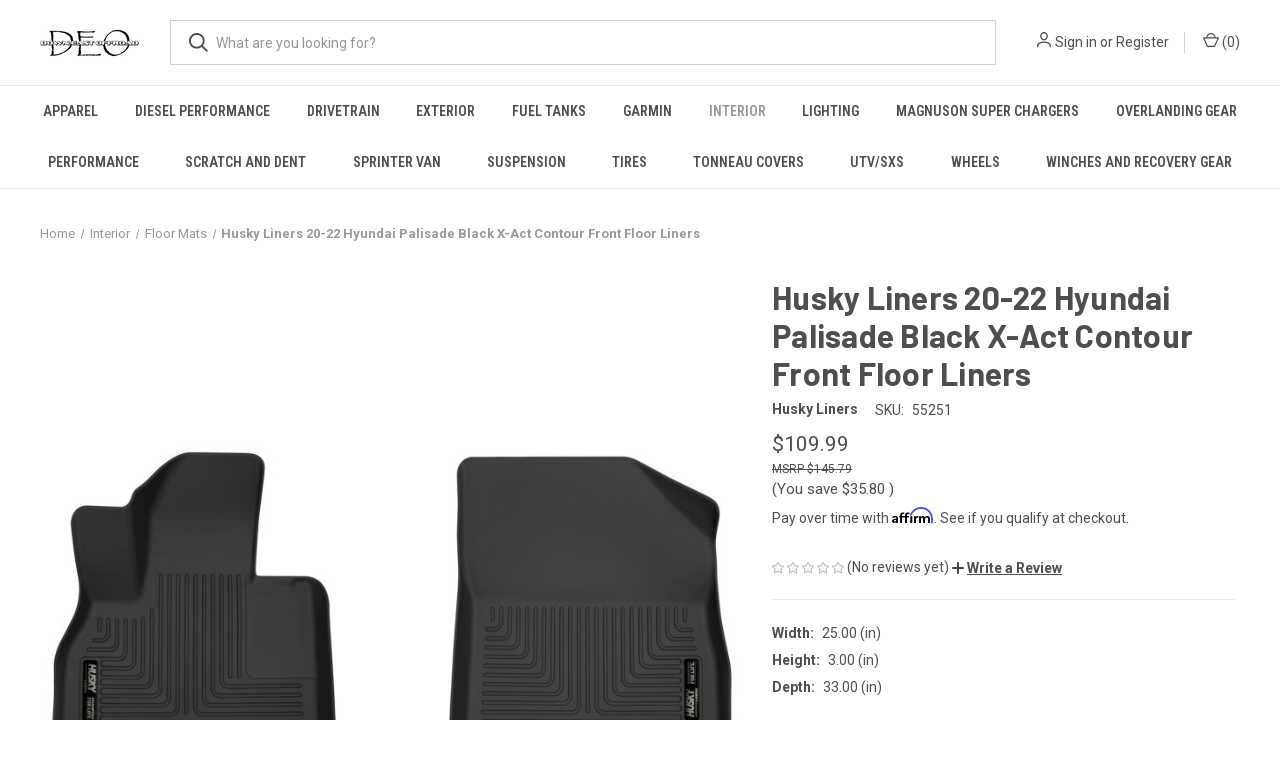

--- FILE ---
content_type: text/html; charset=UTF-8
request_url: https://downeastoffroad.com/husky-liners-20-22-hyundai-palisade-black-x-act-contour-front-floor-liners/
body_size: 55239
content:


<!DOCTYPE html>
<html class="no-js" lang="en">
    <head>
        <title>Husky Liners 20-22 Hyundai Palisade Black X-Act Contour Front Floor Liners - Down East Offroad</title>
        <link rel="dns-prefetch preconnect" href="https://cdn11.bigcommerce.com/s-aecsetqkfy" crossorigin><link rel="dns-prefetch preconnect" href="https://fonts.googleapis.com/" crossorigin><link rel="dns-prefetch preconnect" href="https://fonts.gstatic.com/" crossorigin>
        <meta property="product:price:amount" content="109.99" /><meta property="product:price:currency" content="USD" /><meta property="og:url" content="https://downeastoffroad.com/husky-liners-20-22-hyundai-palisade-black-x-act-contour-front-floor-liners/" /><meta property="og:site_name" content="Down East Offroad" /><meta name="keywords" content="Wheels, Tires, Garmin, Tent, Cooler, Suspension, Lift, Magnuson, Dana 300, Shocks, Struts, Airbags, Amp Steps, Powers Steps, Winch"><meta name="description" content="The Husky Liners? X-act Contour? perfectly matches the contours of your truck or SUV and brings together indestructible strength with a soft, comfortable cushion. Add to that a premium look and our exclusive features and you?ve got liner gold. Punch it, slap it, flick it, kick it. Can you feel it?
The Husky Liners X-act Contour perfectly matches the contours of your truck or SUV and brings together indestructible strength with a soft; comfortable cushion. Add to that a premium look and our exclusive features and you ve got liner gold
2020-2022 Hyundai Palisade"><link rel='canonical' href='https://downeastoffroad.com/husky-liners-20-22-hyundai-palisade-black-x-act-contour-front-floor-liners/' /><meta name='platform' content='bigcommerce.stencil' /><meta property="og:type" content="product" />
<meta property="og:title" content="Husky Liners 20-22 Hyundai Palisade Black X-Act Contour Front Floor Liners" />
<meta property="og:description" content="The Husky Liners? X-act Contour? perfectly matches the contours of your truck or SUV and brings together indestructible strength with a soft, comfortable cushion. Add to that a premium look and our exclusive features and you?ve got liner gold. Punch it, slap it, flick it, kick it. Can you feel it?
The Husky Liners X-act Contour perfectly matches the contours of your truck or SUV and brings together indestructible strength with a soft; comfortable cushion. Add to that a premium look and our exclusive features and you ve got liner gold
2020-2022 Hyundai Palisade" />
<meta property="og:image" content="https://cdn11.bigcommerce.com/s-aecsetqkfy/products/119927/images/366434/13653fa516de908ca087c263a4192256__28055.1647016188.386.513.JPG?c=1" />
<meta property="fb:admins" content="USPS" />
<meta property="pinterest:richpins" content="enabled" />
        
         

        <link href="https://cdn11.bigcommerce.com/s-aecsetqkfy/product_images/deologosmall.jpg?t=1669842629" rel="shortcut icon">
        <meta name="viewport" content="width=device-width, initial-scale=1, maximum-scale=1">

        <script>
            document.documentElement.className = document.documentElement.className.replace('no-js', 'js');
        </script>

        <script>
    function browserSupportsAllFeatures() {
        return window.Promise
            && window.fetch
            && window.URL
            && window.URLSearchParams
            && window.WeakMap
            // object-fit support
            && ('objectFit' in document.documentElement.style);
    }

    function loadScript(src) {
        var js = document.createElement('script');
        js.src = src;
        js.onerror = function () {
            console.error('Failed to load polyfill script ' + src);
        };
        document.head.appendChild(js);
    }

    if (!browserSupportsAllFeatures()) {
        loadScript('https://cdn11.bigcommerce.com/s-aecsetqkfy/stencil/8614e4a0-6310-013d-3b42-0213c0cad564/e/f3278cd0-6326-013d-80d4-0a431e76226a/dist/theme-bundle.polyfills.js');
    }
</script>
        <script>window.consentManagerTranslations = `{"locale":"en","locales":{"consent_manager.data_collection_warning":"en","consent_manager.accept_all_cookies":"en","consent_manager.gdpr_settings":"en","consent_manager.data_collection_preferences":"en","consent_manager.manage_data_collection_preferences":"en","consent_manager.use_data_by_cookies":"en","consent_manager.data_categories_table":"en","consent_manager.allow":"en","consent_manager.accept":"en","consent_manager.deny":"en","consent_manager.dismiss":"en","consent_manager.reject_all":"en","consent_manager.category":"en","consent_manager.purpose":"en","consent_manager.functional_category":"en","consent_manager.functional_purpose":"en","consent_manager.analytics_category":"en","consent_manager.analytics_purpose":"en","consent_manager.targeting_category":"en","consent_manager.advertising_category":"en","consent_manager.advertising_purpose":"en","consent_manager.essential_category":"en","consent_manager.esential_purpose":"en","consent_manager.yes":"en","consent_manager.no":"en","consent_manager.not_available":"en","consent_manager.cancel":"en","consent_manager.save":"en","consent_manager.back_to_preferences":"en","consent_manager.close_without_changes":"en","consent_manager.unsaved_changes":"en","consent_manager.by_using":"en","consent_manager.agree_on_data_collection":"en","consent_manager.change_preferences":"en","consent_manager.cancel_dialog_title":"en","consent_manager.privacy_policy":"en","consent_manager.allow_category_tracking":"en","consent_manager.disallow_category_tracking":"en"},"translations":{"consent_manager.data_collection_warning":"We use cookies (and other similar technologies) to collect data to improve your shopping experience.","consent_manager.accept_all_cookies":"Accept All Cookies","consent_manager.gdpr_settings":"Settings","consent_manager.data_collection_preferences":"Website Data Collection Preferences","consent_manager.manage_data_collection_preferences":"Manage Website Data Collection Preferences","consent_manager.use_data_by_cookies":" uses data collected by cookies and JavaScript libraries to improve your shopping experience.","consent_manager.data_categories_table":"The table below outlines how we use this data by category. To opt out of a category of data collection, select 'No' and save your preferences.","consent_manager.allow":"Allow","consent_manager.accept":"Accept","consent_manager.deny":"Deny","consent_manager.dismiss":"Dismiss","consent_manager.reject_all":"Reject all","consent_manager.category":"Category","consent_manager.purpose":"Purpose","consent_manager.functional_category":"Functional","consent_manager.functional_purpose":"Enables enhanced functionality, such as videos and live chat. If you do not allow these, then some or all of these functions may not work properly.","consent_manager.analytics_category":"Analytics","consent_manager.analytics_purpose":"Provide statistical information on site usage, e.g., web analytics so we can improve this website over time.","consent_manager.targeting_category":"Targeting","consent_manager.advertising_category":"Advertising","consent_manager.advertising_purpose":"Used to create profiles or personalize content to enhance your shopping experience.","consent_manager.essential_category":"Essential","consent_manager.esential_purpose":"Essential for the site and any requested services to work, but do not perform any additional or secondary function.","consent_manager.yes":"Yes","consent_manager.no":"No","consent_manager.not_available":"N/A","consent_manager.cancel":"Cancel","consent_manager.save":"Save","consent_manager.back_to_preferences":"Back to Preferences","consent_manager.close_without_changes":"You have unsaved changes to your data collection preferences. Are you sure you want to close without saving?","consent_manager.unsaved_changes":"You have unsaved changes","consent_manager.by_using":"By using our website, you're agreeing to our","consent_manager.agree_on_data_collection":"By using our website, you're agreeing to the collection of data as described in our ","consent_manager.change_preferences":"You can change your preferences at any time","consent_manager.cancel_dialog_title":"Are you sure you want to cancel?","consent_manager.privacy_policy":"Privacy Policy","consent_manager.allow_category_tracking":"Allow [CATEGORY_NAME] tracking","consent_manager.disallow_category_tracking":"Disallow [CATEGORY_NAME] tracking"}}`;</script>

        <script>
            window.lazySizesConfig = window.lazySizesConfig || {};
            window.lazySizesConfig.loadMode = 1;
        </script>
        <script async src="https://cdn11.bigcommerce.com/s-aecsetqkfy/stencil/8614e4a0-6310-013d-3b42-0213c0cad564/e/f3278cd0-6326-013d-80d4-0a431e76226a/dist/theme-bundle.head_async.js"></script>
        
        <link href="https://fonts.googleapis.com/css?family=Roboto+Condensed:400,600%7CRoboto:400,700%7CBarlow:700&display=block" rel="stylesheet">
        
        <link rel="preload" href="https://cdn11.bigcommerce.com/s-aecsetqkfy/stencil/8614e4a0-6310-013d-3b42-0213c0cad564/e/f3278cd0-6326-013d-80d4-0a431e76226a/dist/theme-bundle.font.js" as="script">
        <script async src="https://cdn11.bigcommerce.com/s-aecsetqkfy/stencil/8614e4a0-6310-013d-3b42-0213c0cad564/e/f3278cd0-6326-013d-80d4-0a431e76226a/dist/theme-bundle.font.js"></script>

        <link data-stencil-stylesheet href="https://cdn11.bigcommerce.com/s-aecsetqkfy/stencil/8614e4a0-6310-013d-3b42-0213c0cad564/e/f3278cd0-6326-013d-80d4-0a431e76226a/css/theme-869e80e0-6310-013d-3b42-0213c0cad564.css" rel="stylesheet">

        <!-- Start Tracking Code for analytics_facebook -->

<script>
!function(f,b,e,v,n,t,s){if(f.fbq)return;n=f.fbq=function(){n.callMethod?n.callMethod.apply(n,arguments):n.queue.push(arguments)};if(!f._fbq)f._fbq=n;n.push=n;n.loaded=!0;n.version='2.0';n.queue=[];t=b.createElement(e);t.async=!0;t.src=v;s=b.getElementsByTagName(e)[0];s.parentNode.insertBefore(t,s)}(window,document,'script','https://connect.facebook.net/en_US/fbevents.js');

fbq('set', 'autoConfig', 'false', '517529598837027');
fbq('dataProcessingOptions', ['LDU'], 0, 0);
fbq('init', '517529598837027', {"external_id":"c20566b4-7f39-43c6-a66a-c92c0f695a00"});
fbq('set', 'agent', 'bigcommerce', '517529598837027');

function trackEvents() {
    var pathName = window.location.pathname;

    fbq('track', 'PageView', {}, "");

    // Search events start -- only fire if the shopper lands on the /search.php page
    if (pathName.indexOf('/search.php') === 0 && getUrlParameter('search_query')) {
        fbq('track', 'Search', {
            content_type: 'product_group',
            content_ids: [],
            search_string: getUrlParameter('search_query')
        });
    }
    // Search events end

    // Wishlist events start -- only fire if the shopper attempts to add an item to their wishlist
    if (pathName.indexOf('/wishlist.php') === 0 && getUrlParameter('added_product_id')) {
        fbq('track', 'AddToWishlist', {
            content_type: 'product_group',
            content_ids: []
        });
    }
    // Wishlist events end

    // Lead events start -- only fire if the shopper subscribes to newsletter
    if (pathName.indexOf('/subscribe.php') === 0 && getUrlParameter('result') === 'success') {
        fbq('track', 'Lead', {});
    }
    // Lead events end

    // Registration events start -- only fire if the shopper registers an account
    if (pathName.indexOf('/login.php') === 0 && getUrlParameter('action') === 'account_created') {
        fbq('track', 'CompleteRegistration', {}, "");
    }
    // Registration events end

    

    function getUrlParameter(name) {
        var cleanName = name.replace(/[\[]/, '\[').replace(/[\]]/, '\]');
        var regex = new RegExp('[\?&]' + cleanName + '=([^&#]*)');
        var results = regex.exec(window.location.search);
        return results === null ? '' : decodeURIComponent(results[1].replace(/\+/g, ' '));
    }
}

if (window.addEventListener) {
    window.addEventListener("load", trackEvents, false)
}
</script>
<noscript><img height="1" width="1" style="display:none" alt="null" src="https://www.facebook.com/tr?id=517529598837027&ev=PageView&noscript=1&a=plbigcommerce1.2&eid="/></noscript>

<!-- End Tracking Code for analytics_facebook -->

<!-- Start Tracking Code for analytics_siteverification -->

<meta name="google-site-verification" content="bsfDodcKWpuRRws7ORnxiOXbGYmNkdi5KxI0RifXiD0" />

<script>(function(w,d,t,r,u){var f,n,i;w[u]=w[u]||[],f=function(){var o={ti:"187119981", enableAutoSpaTracking: true};o.q=w[u],w[u]=new UET(o),w[u].push("pageLoad")},n=d.createElement(t),n.src=r,n.async=1,n.onload=n.onreadystatechange=function(){var s=this.readyState;s&&s!=="loaded"&&s!=="complete"||(f(),n.onload=n.onreadystatechange=null)},i=d.getElementsByTagName(t)[0],i.parentNode.insertBefore(n,i)})(window,document,"script","//bat.bing.com/bat.js","uetq");</script>

<!-- End Tracking Code for analytics_siteverification -->


<script type="text/javascript" src="https://checkout-sdk.bigcommerce.com/v1/loader.js" defer ></script>
<script src="https://www.google.com/recaptcha/api.js" async defer></script>
<script type="text/javascript">
var BCData = {"product_attributes":{"sku":"55251","upc":null,"mpn":null,"gtin":null,"weight":null,"base":true,"image":null,"price":{"without_tax":{"formatted":"$109.99","value":109.99,"currency":"USD"},"tax_label":"Tax","rrp_without_tax":{"formatted":"$145.79","value":145.79,"currency":"USD"},"saved":{"formatted":"$35.80","value":35.8,"currency":"USD"}},"stock":1,"instock":true,"stock_message":null,"purchasable":true,"purchasing_message":null,"call_for_price_message":null}};
</script>

<!-- TikTok Pixel Code Start: Initialization Script & Page Event -->
<script>
!function (w, d, t) {
  w.TiktokAnalyticsObject=t;var ttq=w[t]=w[t]||[];ttq.methods=["page","track","identify","instances","debug","on","off","once","ready","alias","group","enableCookie","disableCookie"],ttq.setAndDefer=function(t,e){t[e]=function(){t.push([e].concat(Array.prototype.slice.call(arguments,0)))}};for(var i=0;i<ttq.methods.length;i++)ttq.setAndDefer(ttq,ttq.methods[i]);ttq.instance=function(t){for(var e=ttq._i[t]||[],n=0;n<ttq.methods.length;n++)ttq.setAndDefer(e,ttq.methods[n]);return e},ttq.load=function(e,n){var i="https://analytics.tiktok.com/i18n/pixel/events.js";ttq._i=ttq._i||{},ttq._i[e]=[],ttq._i[e]._u=i,ttq._t=ttq._t||{},ttq._t[e]=+new Date,ttq._o=ttq._o||{},ttq._o[e]=n||{},ttq._partner=ttq._partner||"BigCommerce";var o=document.createElement("script");o.type="text/javascript",o.async=!0,o.src=i+"?sdkid="+e+"&lib="+t;var a=document.getElementsByTagName("script")[0];a.parentNode.insertBefore(o,a)};

  ttq.load('C621T9T1KC6L2B2DIONG');
  ttq.page();
}(window, document, 'ttq');

if (typeof BODL === 'undefined') {
  // https://developer.bigcommerce.com/theme-objects/breadcrumbs
  
  // https://developer.bigcommerce.com/theme-objects/brand
  
  // https://developer.bigcommerce.com/theme-objects/category
  
  
  // https://developer.bigcommerce.com/theme-objects/product
  
  // https://developer.bigcommerce.com/theme-objects/products
  
  // https://developer.bigcommerce.com/theme-objects/product_results
  
  // https://developer.bigcommerce.com/theme-objects/order
  
  // https://developer.bigcommerce.com/theme-objects/wishlist
  
  // https://developer.bigcommerce.com/theme-objects/cart
  
  var BODL = JSON.parse("{\"breadcrumbs\":[{\"url\":\"https://downeastoffroad.com/\",\"name\":\"Home\"},{\"url\":\"https://downeastoffroad.com/interior/\",\"name\":\"Interior\"},{\"url\":\"https://downeastoffroad.com/floor-mats/\",\"name\":\"Floor Mats\"},{\"url\":\"https://downeastoffroad.com/husky-liners-20-22-hyundai-palisade-black-x-act-contour-front-floor-liners/\",\"name\":\"Husky Liners 20-22 Hyundai Palisade Black X-Act Contour Front Floor Liners\"}],\"product\":{\"num_reviews\":0,\"sku\":\"55251\",\"add_this\":[{\"service\":\"facebook\",\"annotation\":\"\"},{\"service\":\"email\",\"annotation\":\"\"},{\"service\":\"print\",\"annotation\":\"\"}],\"gtin\":null,\"show_quantity_on_backorder\":true,\"brand\":{\"name\":\"Husky Liners\",\"url\":\"https://downeastoffroad.com/husky-liners/\"},\"id\":119927,\"can_purchase\":true,\"meta_description\":\"The Husky Liners? X-act Contour? perfectly matches the contours of your truck or SUV and brings together indestructible strength with a soft, comfortable cushion. Add to that a premium look and our exclusive features and you?ve got liner gold. Punch it, slap it, flick it, kick it. Can you feel it?\\nThe Husky Liners X-act Contour perfectly matches the contours of your truck or SUV and brings together indestructible strength with a soft; comfortable cushion. Add to that a premium look and our exclusive features and you ve got liner gold\\n2020-2022 Hyundai Palisade\",\"AddThisServiceButtonMeta\":\"\",\"add_to_wishlist_url\":\"/wishlist.php?action=add&product_id=119927\",\"shipping\":{\"calculated\":true},\"backorder_availability_prompt\":\"More available for backorder\",\"url\":\"https://downeastoffroad.com/husky-liners-20-22-hyundai-palisade-black-x-act-contour-front-floor-liners/\",\"description\":\"The Husky Liners? X-act Contour? perfectly matches the contours of your truck or SUV and brings together indestructible strength with a soft, comfortable cushion. Add to that a premium look and our exclusive features and you?ve got liner gold. Punch it, slap it, flick it, kick it. Can you feel it?\\nThe Husky Liners X-act Contour perfectly matches the contours of your truck or SUV and brings together indestructible strength with a soft; comfortable cushion. Add to that a premium look and our exclusive features and you ve got liner gold\\n2020-2022 Hyundai Palisade\",\"show_backorder_message\":true,\"tags\":[],\"warranty\":\"\",\"price\":{\"without_tax\":{\"formatted\":\"$109.99\",\"value\":109.99,\"currency\":\"USD\"},\"tax_label\":\"Tax\",\"rrp_without_tax\":{\"formatted\":\"$145.79\",\"value\":145.79,\"currency\":\"USD\"},\"saved\":{\"formatted\":\"$35.80\",\"value\":35.8,\"currency\":\"USD\"}},\"height\":\"3.00\",\"detail_messages\":\"\",\"availability\":\"\",\"page_title\":\"\",\"cart_url\":\"https://downeastoffroad.com/cart.php\",\"show_backorder_availability_prompt\":true,\"max_purchase_quantity\":0,\"show_quantity_on_hand\":true,\"mpn\":null,\"upc\":null,\"options\":[],\"related_products\":[{\"id\":105405,\"sku\":\"55811\",\"name\":\"Husky Liners 20-21 Kia Soul X-act Contour Series Front Floor Liners - Black\",\"url\":\"https://downeastoffroad.com/husky-liners-20-21-kia-soul-x-act-contour-series-front-floor-liners-black/\",\"availability\":\"\",\"rating\":0,\"brand\":{\"name\":\"Husky Liners\"},\"category\":[\"Interior\",\"Interior/Floor Mats\"],\"summary\":\"The Husky Liners X-act Contour perfectly matches the contours of your truck or SUV and brings together indestructible strength with a soft, comfortable cushion. Add to that a premium look and our...\",\"image\":{\"data\":\"https://cdn11.bigcommerce.com/s-aecsetqkfy/images/stencil/{:size}/products/105405/295843/3e7f8e9bfc5cbec23456702a14d1f9e2__74683.1642973232.JPG?c=1\",\"alt\":\"Husky Liners 20-21 Kia Soul X-act Contour Series Front Floor Liners - Black\"},\"images\":[{\"data\":\"https://cdn11.bigcommerce.com/s-aecsetqkfy/images/stencil/{:size}/products/105405/295843/3e7f8e9bfc5cbec23456702a14d1f9e2__74683.1642973232.JPG?c=1\",\"alt\":\"Husky Liners 20-21 Kia Soul X-act Contour Series Front Floor Liners - Black\"},{\"data\":\"https://cdn11.bigcommerce.com/s-aecsetqkfy/images/stencil/{:size}/products/105405/295844/dff6ec94f7445928998b988636cdfe46__39713.1642973232.JPG?c=1\",\"alt\":\"Husky Liners 20-21 Kia Soul X-act Contour Series Front Floor Liners - Black\"},{\"data\":\"https://cdn11.bigcommerce.com/s-aecsetqkfy/images/stencil/{:size}/products/105405/295845/18a4bf804cd966dc6d537ae595c9aa59__80732.1642973232.JPG?c=1\",\"alt\":\"Husky Liners 20-21 Kia Soul X-act Contour Series Front Floor Liners - Black\"},{\"data\":\"https://cdn11.bigcommerce.com/s-aecsetqkfy/images/stencil/{:size}/products/105405/295846/ce327e1db15d03bbb02b8ed4d0adac5d__64208.1642973233.JPG?c=1\",\"alt\":\"Husky Liners 20-21 Kia Soul X-act Contour Series Front Floor Liners - Black\"},{\"data\":\"https://cdn11.bigcommerce.com/s-aecsetqkfy/images/stencil/{:size}/products/105405/295847/5e701744e21e7f752e267a1203e92f38__61515.1642973233.JPG?c=1\",\"alt\":\"Husky Liners 20-21 Kia Soul X-act Contour Series Front Floor Liners - Black\"}],\"date_added\":\"23rd Jan 2022\",\"pre_order\":false,\"show_cart_action\":true,\"has_options\":false,\"stock_level\":4,\"low_stock_level\":0,\"qty_in_cart\":0,\"custom_fields\":null,\"num_reviews\":0,\"weight\":{\"formatted\":\"8.25 LBS\",\"value\":8.25},\"demo\":false,\"add_to_cart_url\":\"https://downeastoffroad.com/cart.php?action=add&product_id=105405\",\"price\":{\"without_tax\":{\"currency\":\"USD\",\"formatted\":\"$109.99\",\"value\":109.99},\"rrp_without_tax\":{\"currency\":\"USD\",\"formatted\":\"$145.79\",\"value\":145.79},\"saved\":{\"currency\":\"USD\",\"formatted\":\"$35.80\",\"value\":35.8},\"tax_label\":\"Tax\"},\"add_to_wishlist_url\":\"/wishlist.php?action=add&product_id=105405\"},{\"id\":105398,\"sku\":\"55301\",\"name\":\"Husky Liners 20-21 Hyundai Sonata / 2021 Kia K5 X-Act Front Floor Liners - Black\",\"url\":\"https://downeastoffroad.com/husky-liners-20-21-hyundai-sonata-2021-kia-k5-x-act-front-floor-liners-black/\",\"availability\":\"\",\"rating\":0,\"brand\":{\"name\":\"Husky Liners\"},\"category\":[\"Interior\",\"Interior/Floor Mats\"],\"summary\":\"The Husky Liners X-act Contour perfectly matches the contours of your truck or SUV and brings together indestructible strength with a soft, comfortable cushion. Add to that a premium look and our...\",\"image\":{\"data\":\"https://cdn11.bigcommerce.com/s-aecsetqkfy/images/stencil/{:size}/products/105398/295809/9f958806c1ed6cf4b2fdea4d54edfe90__74840.1642965913.JPG?c=1\",\"alt\":\"Husky Liners 20-21 Hyundai Sonata / 2021 Kia K5 X-Act Front Floor Liners - Black\"},\"images\":[{\"data\":\"https://cdn11.bigcommerce.com/s-aecsetqkfy/images/stencil/{:size}/products/105398/295809/9f958806c1ed6cf4b2fdea4d54edfe90__74840.1642965913.JPG?c=1\",\"alt\":\"Husky Liners 20-21 Hyundai Sonata / 2021 Kia K5 X-Act Front Floor Liners - Black\"},{\"data\":\"https://cdn11.bigcommerce.com/s-aecsetqkfy/images/stencil/{:size}/products/105398/295810/18a4bf804cd966dc6d537ae595c9aa59__43045.1642965914.JPG?c=1\",\"alt\":\"Husky Liners 20-21 Hyundai Sonata / 2021 Kia K5 X-Act Front Floor Liners - Black\"},{\"data\":\"https://cdn11.bigcommerce.com/s-aecsetqkfy/images/stencil/{:size}/products/105398/295811/ce327e1db15d03bbb02b8ed4d0adac5d__77743.1642965914.JPG?c=1\",\"alt\":\"Husky Liners 20-21 Hyundai Sonata / 2021 Kia K5 X-Act Front Floor Liners - Black\"},{\"data\":\"https://cdn11.bigcommerce.com/s-aecsetqkfy/images/stencil/{:size}/products/105398/295812/5e701744e21e7f752e267a1203e92f38__77707.1642965914.JPG?c=1\",\"alt\":\"Husky Liners 20-21 Hyundai Sonata / 2021 Kia K5 X-Act Front Floor Liners - Black\"},{\"data\":\"https://cdn11.bigcommerce.com/s-aecsetqkfy/images/stencil/{:size}/products/105398/295813/d92e69a6bc1b7d3ab84028f280299191__50254.1642965915.JPG?c=1\",\"alt\":\"Husky Liners 20-21 Hyundai Sonata / 2021 Kia K5 X-Act Front Floor Liners - Black\"}],\"date_added\":\"23rd Jan 2022\",\"pre_order\":false,\"show_cart_action\":true,\"has_options\":false,\"stock_level\":1,\"low_stock_level\":0,\"qty_in_cart\":0,\"custom_fields\":null,\"num_reviews\":0,\"weight\":{\"formatted\":\"8.38 LBS\",\"value\":8.38},\"demo\":false,\"add_to_cart_url\":\"https://downeastoffroad.com/cart.php?action=add&product_id=105398\",\"price\":{\"without_tax\":{\"currency\":\"USD\",\"formatted\":\"$109.99\",\"value\":109.99},\"rrp_without_tax\":{\"currency\":\"USD\",\"formatted\":\"$145.79\",\"value\":145.79},\"saved\":{\"currency\":\"USD\",\"formatted\":\"$35.80\",\"value\":35.8},\"tax_label\":\"Tax\"},\"add_to_wishlist_url\":\"/wishlist.php?action=add&product_id=105398\"},{\"id\":105397,\"sku\":\"55641\",\"name\":\"Husky Liners 14-20 Chevrolet Impala X-Act Front Floor Liners - Black\",\"url\":\"https://downeastoffroad.com/husky-liners-14-20-chevrolet-impala-x-act-front-floor-liners-black/\",\"availability\":\"\",\"rating\":0,\"brand\":{\"name\":\"Husky Liners\"},\"category\":[\"Interior\",\"Interior/Floor Mats\"],\"summary\":\"The Husky Liners X-act Contour perfectly matches the contours of your truck or SUV and brings together indestructible strength with a soft, comfortable cushion. Add to that a premium look and our...\",\"image\":{\"data\":\"https://cdn11.bigcommerce.com/s-aecsetqkfy/images/stencil/{:size}/products/105397/295804/ed1b79ba9da61102b84895da56ddfc1b__94559.1642965911.JPG?c=1\",\"alt\":\"Husky Liners 14-20 Chevrolet Impala X-Act Front Floor Liners - Black\"},\"images\":[{\"data\":\"https://cdn11.bigcommerce.com/s-aecsetqkfy/images/stencil/{:size}/products/105397/295804/ed1b79ba9da61102b84895da56ddfc1b__94559.1642965911.JPG?c=1\",\"alt\":\"Husky Liners 14-20 Chevrolet Impala X-Act Front Floor Liners - Black\"},{\"data\":\"https://cdn11.bigcommerce.com/s-aecsetqkfy/images/stencil/{:size}/products/105397/295805/18a4bf804cd966dc6d537ae595c9aa59__15363.1642965911.JPG?c=1\",\"alt\":\"Husky Liners 14-20 Chevrolet Impala X-Act Front Floor Liners - Black\"},{\"data\":\"https://cdn11.bigcommerce.com/s-aecsetqkfy/images/stencil/{:size}/products/105397/295806/ce327e1db15d03bbb02b8ed4d0adac5d__13130.1642965912.JPG?c=1\",\"alt\":\"Husky Liners 14-20 Chevrolet Impala X-Act Front Floor Liners - Black\"},{\"data\":\"https://cdn11.bigcommerce.com/s-aecsetqkfy/images/stencil/{:size}/products/105397/295807/5e701744e21e7f752e267a1203e92f38__86080.1642965912.JPG?c=1\",\"alt\":\"Husky Liners 14-20 Chevrolet Impala X-Act Front Floor Liners - Black\"},{\"data\":\"https://cdn11.bigcommerce.com/s-aecsetqkfy/images/stencil/{:size}/products/105397/295808/d92e69a6bc1b7d3ab84028f280299191__31646.1642965912.JPG?c=1\",\"alt\":\"Husky Liners 14-20 Chevrolet Impala X-Act Front Floor Liners - Black\"}],\"date_added\":\"23rd Jan 2022\",\"pre_order\":false,\"show_cart_action\":true,\"has_options\":false,\"stock_level\":2,\"low_stock_level\":0,\"qty_in_cart\":0,\"custom_fields\":null,\"num_reviews\":0,\"weight\":{\"formatted\":\"8.50 LBS\",\"value\":8.5},\"demo\":false,\"add_to_cart_url\":\"https://downeastoffroad.com/cart.php?action=add&product_id=105397\",\"price\":{\"without_tax\":{\"currency\":\"USD\",\"formatted\":\"$109.99\",\"value\":109.99},\"rrp_without_tax\":{\"currency\":\"USD\",\"formatted\":\"$145.79\",\"value\":145.79},\"saved\":{\"currency\":\"USD\",\"formatted\":\"$35.80\",\"value\":35.8},\"tax_label\":\"Tax\"},\"add_to_wishlist_url\":\"/wishlist.php?action=add&product_id=105397\"},{\"id\":123551,\"sku\":\"492554\",\"name\":\"Husky Liners 21-22 Ford Bronco Sport X-act Contour Front & 2nd Seat Floor Liners (Black)\",\"url\":\"https://downeastoffroad.com/husky-liners-21-22-ford-bronco-sport-x-act-contour-front-2nd-seat-floor-liners-black/\",\"availability\":\"\",\"rating\":0,\"brand\":{\"name\":\"Husky Liners\"},\"category\":[],\"summary\":\"The Husky Liners X-act Contour perfectly matches the contours of your truck or SUV and brings together indestructible strength with a soft, comfortable cushion. Add to that a premium look and our...\",\"image\":{\"data\":\"https://cdn11.bigcommerce.com/s-aecsetqkfy/images/stencil/{:size}/products/123551/384734/7401bae8f0432ad6357c84caf2e81e43__13638.1650484879.JPG?c=1\",\"alt\":\"Husky Liners 21-22 Ford Bronco Sport X-act Contour Front & 2nd Seat Floor Liners (Black)\"},\"images\":[{\"data\":\"https://cdn11.bigcommerce.com/s-aecsetqkfy/images/stencil/{:size}/products/123551/384734/7401bae8f0432ad6357c84caf2e81e43__13638.1650484879.JPG?c=1\",\"alt\":\"Husky Liners 21-22 Ford Bronco Sport X-act Contour Front & 2nd Seat Floor Liners (Black)\"},{\"data\":\"https://cdn11.bigcommerce.com/s-aecsetqkfy/images/stencil/{:size}/products/123551/384735/18a4bf804cd966dc6d537ae595c9aa59__46088.1650484880.JPG?c=1\",\"alt\":\"Husky Liners 21-22 Ford Bronco Sport X-act Contour Front & 2nd Seat Floor Liners (Black)\"},{\"data\":\"https://cdn11.bigcommerce.com/s-aecsetqkfy/images/stencil/{:size}/products/123551/384736/ce327e1db15d03bbb02b8ed4d0adac5d__24391.1650484880.JPG?c=1\",\"alt\":\"Husky Liners 21-22 Ford Bronco Sport X-act Contour Front & 2nd Seat Floor Liners (Black)\"},{\"data\":\"https://cdn11.bigcommerce.com/s-aecsetqkfy/images/stencil/{:size}/products/123551/384737/cbebc7d8dcb814df6c2497c6d50a2dd4__48575.1650484881.JPG?c=1\",\"alt\":\"Husky Liners 21-22 Ford Bronco Sport X-act Contour Front & 2nd Seat Floor Liners (Black)\"},{\"data\":\"https://cdn11.bigcommerce.com/s-aecsetqkfy/images/stencil/{:size}/products/123551/384738/5e701744e21e7f752e267a1203e92f38__85602.1650484881.JPG?c=1\",\"alt\":\"Husky Liners 21-22 Ford Bronco Sport X-act Contour Front & 2nd Seat Floor Liners (Black)\"}],\"date_added\":\"20th Apr 2022\",\"pre_order\":false,\"show_cart_action\":true,\"has_options\":false,\"stock_level\":0,\"low_stock_level\":0,\"qty_in_cart\":0,\"custom_fields\":[{\"id\":2853,\"name\":\"Select Your Fitment\",\"value\":\"Ford Bronco\"}],\"num_reviews\":0,\"weight\":{\"formatted\":\"5.75 LBS\",\"value\":5.75},\"demo\":false,\"price\":{\"without_tax\":{\"currency\":\"USD\",\"formatted\":\"$109.99\",\"value\":109.99},\"rrp_without_tax\":{\"currency\":\"USD\",\"formatted\":\"$145.79\",\"value\":145.79},\"saved\":{\"currency\":\"USD\",\"formatted\":\"$35.80\",\"value\":35.8},\"tax_label\":\"Tax\"},\"out_of_stock_message\":\"Out of stock\",\"add_to_wishlist_url\":\"/wishlist.php?action=add&product_id=123551\"}],\"shipping_messages\":[],\"rating\":0,\"reviews\":{\"messages\":[],\"captcha\":\"6LdWf8gSAAAAAI83aRectJhbwidegZKk8PzWBltH\",\"total\":0,\"show_review_email\":true,\"recaptcha\":{\"enabled\":1,\"public_key\":\"6LdWf8gSAAAAAI83aRectJhbwidegZKk8PzWBltH\",\"markup\":\"<div class=\\\"g-recaptcha\\\" data-sitekey=\\\"6LcjX0sbAAAAACp92-MNpx66FT4pbIWh-FTDmkkz\\\"></div><br/>\"}},\"bulk_discount_rates\":[],\"stock_level\":\"1\",\"category\":[\"Interior\",\"Interior/Floor Mats\"],\"meta_keywords\":\"\",\"depth\":\"33.00\",\"show_quantity_input\":1,\"title\":\"Husky Liners 20-22 Hyundai Palisade Black X-Act Contour Front Floor Liners\",\"gift_wrapping_available\":false,\"min_purchase_quantity\":0,\"customizations\":[],\"images\":[{\"data\":\"https://cdn11.bigcommerce.com/s-aecsetqkfy/images/stencil/{:size}/products/119927/366434/13653fa516de908ca087c263a4192256__28055.1647016188.JPG?c=1\",\"alt\":\"Husky Liners 20-22 Hyundai Palisade Black X-Act Contour Front Floor Liners\"},{\"data\":\"https://cdn11.bigcommerce.com/s-aecsetqkfy/images/stencil/{:size}/products/119927/366435/18a4bf804cd966dc6d537ae595c9aa59__97091.1647016189.JPG?c=1\",\"alt\":\"Husky Liners 20-22 Hyundai Palisade Black X-Act Contour Front Floor Liners\"},{\"data\":\"https://cdn11.bigcommerce.com/s-aecsetqkfy/images/stencil/{:size}/products/119927/366436/ce327e1db15d03bbb02b8ed4d0adac5d__48009.1647016189.JPG?c=1\",\"alt\":\"Husky Liners 20-22 Hyundai Palisade Black X-Act Contour Front Floor Liners\"},{\"data\":\"https://cdn11.bigcommerce.com/s-aecsetqkfy/images/stencil/{:size}/products/119927/366437/5e701744e21e7f752e267a1203e92f38__52108.1647016189.JPG?c=1\",\"alt\":\"Husky Liners 20-22 Hyundai Palisade Black X-Act Contour Front Floor Liners\"},{\"data\":\"https://cdn11.bigcommerce.com/s-aecsetqkfy/images/stencil/{:size}/products/119927/366438/ae3bcefa7142ce21b3635e39203c198e__21413.1647016190.JPG?c=1\",\"alt\":\"Husky Liners 20-22 Hyundai Palisade Black X-Act Contour Front Floor Liners\"}],\"width\":\"25.00\",\"low_stock_level\":\"0\",\"main_image\":{\"data\":\"https://cdn11.bigcommerce.com/s-aecsetqkfy/images/stencil/{:size}/products/119927/366434/13653fa516de908ca087c263a4192256__28055.1647016188.JPG?c=1\",\"alt\":\"Husky Liners 20-22 Hyundai Palisade Black X-Act Contour Front Floor Liners\"}},\"products\":[]}");

  if (BODL.categoryName) {
    BODL.category = {
      name: BODL.categoryName,
      products: BODL.categoryProducts,
    }
  }
}

BODL.getCartItemContentId = (item) => {
  switch(item.type) {
    case 'GiftCertificate':
      return item.type;
      break;
    default:
      return item.product_id;
  }
}

BODL.getQueryParamValue = function (name) {
  var cleanName = name.replace(/[\[]/, '\[').replace(/[\]]/, '\]');
  var regex = new RegExp('[\?&]' + cleanName + '=([^&#]*)');
  var results = regex.exec(window.location.search);
  return results === null ? '' : decodeURIComponent(results[1].replace(/\+/g, ' '));
}

// Advanced Matching
if (BODL.customer && BODL.customer.id) {
  var customerObj = {
    email: BODL.customer.email,
  }

  if (BODL.customer.phone) {
    var phoneNumber = BODL.customer.phone;
    if (BODL.customer.phone.indexOf('+') === -1) {
      // No country code, so default to US code
      phoneNumber = `+1${phoneNumber}`;  
    }

    customerObj.phone = phoneNumber;
  }

  ttq.identify(BODL.customer.id, customerObj);
}
</script>
<!-- TikTok Pixel Code End: Initialization Script & Page Event -->

<!-- TikTok Pixel Code Start: View Product Content -->
<script>
if (BODL.product) {
  ttq.instance('C621T9T1KC6L2B2DIONG').track('ViewContent', {
    content_id: BODL.product.id,
    content_category: BODL.breadcrumbs[1] ? BODL.breadcrumbs[1].name : '',
    content_name: BODL.product.title,
    content_type: "product_group",
    currency: BODL.product.price.without_tax.currency,
    price: BODL.product.price.without_tax.value,
    value: BODL.product.price.without_tax.value,
  });
}
</script>
<!-- TikTok Pixel Code End: View Product Content -->

<!-- TikTok Pixel Code Start: View Category Content -->
<script>
if (BODL.category) {
  ttq.instance('C621T9T1KC6L2B2DIONG').track('ViewContent', {
    contents: BODL.category.products.map((p) => ({
      content_id: p.id,
      content_category: BODL.category.name,
      content_name: p.name,
      content_type: "product_group",
      currency: p.price.without_tax.currency,
      price: p.price.without_tax.value,
      value: p.price.without_tax.value,
    }))
  });
}
</script>
<!-- TikTok Pixel Code End: View Category Content -->

<!-- TikTok Pixel Code Start: Add to Wishlist -->
<script>
// This only sends one wishlist product: the one that was just added based on the 'added_product_id' param in the url
if (BODL.wishlist) {
  var addedWishlistItem = BODL.wishlist.items.filter((i) => i.product_id === parseInt(BODL.getQueryParamValue('added_product_id'))).map((p) => ({
    content_id: p.product_id,
    // Commenting out as category data doesn't exist on wishlist items
    // content_category: p.does_not_exist, 
    content_name: p.name,
    content_type: "product_group",
    currency: p.price.without_tax.currency,
    price: p.price.without_tax.value,
    value: p.price.without_tax.value,
  }));
  
  ttq.instance('C621T9T1KC6L2B2DIONG').track('AddToWishlist', addedWishlistItem[0]);
}
</script>
<!-- TikTok Pixel Code End: Add to Wishlist -->

<!-- TikTok Pixel Code Start: Subscribe to Newsletter -->
<script>
if (window.location.pathname.indexOf('/subscribe.php') === 0 && BODL.getQueryParamValue('result') === 'success') {
  ttq.instance('C621T9T1KC6L2B2DIONG').track('Subscribe');
}
</script>
<!-- TikTok Pixel Code End: Subscribe to Newsletter -->

<!-- TikTok Pixel Code Start: Search -->
<script>
if (BODL.search) {
  ttq.instance('C621T9T1KC6L2B2DIONG').track('Search', {
    query: BODL.getQueryParamValue('search_query'),
    contents: BODL.search.products.map((p) => ({
      content_id: p.id,
      // Products can be in multiple categories.
      // Commenting out as this might distort category reports if only the first one is used.
      // content_category: p.category[0], 
      content_name: p.name,
      content_type: "product_group",
      currency: p.price.without_tax.currency,
      price: p.price.without_tax.value,
      value: p.price.without_tax.value,
    }))
  });
}
</script>
<!-- TikTok Pixel Code End: Search -->

<!-- TikTok Pixel Code Start: Registration -->
<script>
if (window.location.pathname.indexOf('/login.php') === 0 && BODL.getQueryParamValue('action') === 'account_created') {
  ttq.instance('C621T9T1KC6L2B2DIONG').track('Registration');
}
</script>
<!-- TikTok Pixel Code End: Registration -->
<!-- Global site tag (gtag.js) - Google Ads: AW-10998510524 -->
<script async src="https://www.googletagmanager.com/gtag/js?id=AW-10998510524"></script>
<script>
  window.dataLayer = window.dataLayer || [];
  function gtag(){dataLayer.push(arguments);}
  gtag('js', new Date());

  gtag('config', 'AW-10998510524');
  gtag('set', 'developer_id.dMjk3Nj', true);
</script>
<!-- GA4 Code Start: View Product Content -->
<script>
  gtag('event', 'view_item', {
    send_to: 'AW-10998510524',
    ecomm_pagetype: 'product',
    currency: 'USD',
    items: [{
      id: '55251',
      name: 'Husky Liners 20-22 Hyundai Palisade Black X-Act Contour Front Floor Liners',
      quantity: 1,
      google_business_vertical: 'retail',
      currency: "USD",
      price: 109.99,
    }],
    value: 109.99,
  });
</script>
<script>var link = document.createElement('link');link.rel = 'stylesheet';link.type = 'text/css';link.href = 'https://downeastoffroad.com/content/ymmapp/css/ymm-searchbox.css';document.getElementsByTagName('HEAD')[0].appendChild(link);</script><script src="https://downeastoffroad.com/content/ymmapp/js/jquery.min.js"></script><script src="https://downeastoffroad.com/content/ymmapp/js/ymm.js"></script><!-- Snap Pixel Code -->
<script type='text/javascript'>
    (function(e,t,n){if(e.snaptr)return;var a=e.snaptr=function()
    {a.handleRequest?a.handleRequest.apply(a,arguments):a.queue.push(arguments)};
        a.queue=[];var s='script';r=t.createElement(s);r.async=!0;
        r.src=n;var u=t.getElementsByTagName(s)[0];
        u.parentNode.insertBefore(r,u);})(window,document,
      'https://sc-static.net/scevent.min.js');

    var snapStatus = false;

    function parseJwt (token) {
        var base64Url = token.split('.')[1];
        var base64 = base64Url.replace(/-/g, '+').replace(/_/g, '/');
        var jsonPayload = decodeURIComponent(window.atob(base64).split('').map(function(c) {
            return '%' + ('00' + c.charCodeAt(0).toString(16)).slice(-2);
        }).join(''));

        return JSON.parse(jsonPayload);
    }
    function hash(string) {
        const utf8 = new TextEncoder().encode(string);
        return crypto.subtle.digest('SHA-256', utf8).then((hashBuffer) => {
            const hashArray = Array.from(new Uint8Array(hashBuffer));
            const hashHex = hashArray
              .map((bytes) => bytes.toString(16).padStart(2, '0'))
              .join('');
            return hashHex;
        });
    }
    const apiAccountClientId = "clx6i1i7mmp2zzedqydr2m2922qzqgp"
    const customerJWT = (apiAccountClientId) => {
        let resource = `/customer/current.jwt?app_client_id=${apiAccountClientId}`;
        return fetch(resource)
          .then(response => {
              if(response.status === 200) {
                  return response.text();
              } else {
                  throw new Error(`response.status is ${response.status}`);
              }
          })
          .then(jwt => {
              let data = parseJwt(jwt);
              return hash(data.customer.email);
          })
          .catch(error => console.error(error));
    }

    if(!window.location.href.includes("order-confirmation")){
        (async function() {
            email = await customerJWT(apiAccountClientId)
            snapStatus = true;
            snaptr('init','05e5429c-dce5-439a-a9ec-66ab5d560bc0', {
                'user_hashed_email': email || ""
            });
        })()
    }

</script>
<!-- End Snap Pixel Code -->
<!-- SNAP View Product -->
<script>
    var interval = setInterval(() => {
        if(snapStatus){
            snaptr('track', 'VIEW_CONTENT', {
                item_ids: ['119927'],
                item_categories: ['Interior,Interior/Floor Mats'],
                price: '109.99',
                currency: 'USD'
            })
            clearInterval(interval)
        }
    },100)

</script>
<!-- END SNAP View Product -->
<!-- Google Tag Manager -->
<script>(function(w,d,s,l,i){w[l]=w[l]||[];w[l].push({'gtm.start':
new Date().getTime(),event:'gtm.js'});var f=d.getElementsByTagName(s)[0],
j=d.createElement(s),dl=l!='dataLayer'?'&l='+l:'';j.async=true;j.src=
'https://www.googletagmanager.com/gtm.js?id='+i+dl;f.parentNode.insertBefore(j,f);
})(window,document,'script','dataLayer','GTM-WFFNG78');</script>
<!-- End Google Tag Manager -->
<script data-cfasync="false" data-dd-sm-ignore="true" data-cookieconsent="ignore" id="wsa-tag-manager-tags" nonce="">
</script >

</script>
<script data-cfasync="false" data-dd-sm-ignore="true" data-cookieconsent="ignore" id="wsa-tag-manager-javascript-h-test" nonce="">!function(w,d){if(d.location.href.indexOf('showHidden=true')<0&&d.location.href.indexOf('shogun.page/previews')<0){w.TagRocket=w.TagRocket||{};var T=w.TagRocket;T.teh=[];w.onerror=function(m,s,l,c,e){T.teh.push((l?(l+' '):'')+(c?(c+' '):'')+m+(m.colno?(':'+m.colno):'')+(s?(' '+s):''));};function a(s){var e=d.createElement('script'),h=d.getElementsByTagName('head')[0];e.appendChild(d.createTextNode(s));h.insertBefore(e,h.firstChild)}a('()=>{};window.arrowFunctions=1');a('async function a(){};window.asyncFunctions=1');var m=new Date().toISOString(),q='wsa-tag-manager-javascript-',z;T.tah=function(s){w.dataLayer=w.dataLayer||[];if(!w.gtag){w.gtag=function(){dataLayer.push(arguments)};gtag('js',new Date);t=d.createElement('script');t.async=!0;t.setAttribute('src','https://www.googletagmanager.com/gtag/js?id=G-7XTJM93TLW');d.head.appendChild(t)};if(!w.wsa_tre){var n='denied';gtag('consent',{functionality_storage:n,ad_storage:n,analytics_storage:n,ad_user_data:n,ad_personalization:n,personalization_storage:n,security_storage:n});gtag('config',"G-7XTJM93TLW",{groups:'TagRocketErrorTracking',send_page_view:false});;gtag('config',"G-ERW2Z84RV4",{groups:'TagRocketErrorTracking',send_page_view:false});gtag('event','tag_rocket_error',{send_to:["G-ERW2Z84RV4"],description:'Script Failure',app_version:'3.46.54',tag_rocket_version:'1.94',ua:navigator.userAgent});};w.wsa_tre=1;if(w.console)console.error('Tag Rocket (h): '+s,T.teh);T.teh.forEach(function(e){gtag('event','app_error',{send_to:'G-7XTJM93TLW',scope:s,description:s+' 3.46.54 h '+e,message:'h '+e,app_version:'3.46.54',automatic:1,tag_rocket_version:'1.94',pagedatetime:m,datetime:m,ua:navigator.userAgent,tags:"unknown",environment:'Production'})})};p=function(){if(!T.ts&&!d.getElementById(q+'second'))T.tah('Header Script Missing');else if(!T.tss)T.tah('Header Script Failure1');else if(!T.ts)T.tah('Header Script Failure2');if(!T.tm&&!d.getElementById(q+'main'))T.tah('Footer Script Missing');else if(!T.tm)T.tah('Footer Script Failure')};if(w.addEventListener)w.addEventListener('DOMContentLoaded',p);else w.attachEvent('onDOMContentLoaded',p)}}(window,document)</script>               
<script data-cfasync="false" data-dd-sm-ignore="true" data-cookieconsent="ignore" id="wsa-tag-manager-javascript-second" nonce="">
/*
    Web Site Advantage: Tag Rocket App 1 of 2 Head [1.94.80547]
    https://bigcommerce.websiteadvantage.com.au/tag-rocket/
    Copyright (C) 2020 - 2026 Web Site Advantage
*/

!function(w,d){if(d.location.href.indexOf('showHidden=true')<0&&d.location.href.indexOf('shogun.page/previews')<0){w.TagRocket=w.TagRocket||{};var T=w.TagRocket;T.tss=1;T.tags='gads|ga4|bing|facebook|tiktok';T.scc='US-OH';T.seu='false';T.l='';var eet=new Date,eei=0,eer=0,eea='G-7XTJM93TLW';T.ec=function(){gtag.apply(null,arguments)};T.a=function(s,e,c,o){try{if(!eei){eei=1;if(!w.gtag){w.gtag=function(){dataLayer.push(arguments)}}T.ec('config',eea,{groups:'TagRocketErrorTracking',send_page_view:false})}if(!eer){eer=1;T.ct=c;if(w.console)console.error('Tag Rocket: '+s+': '+e,o||'');T.ct=1;var z = e?e.substring(0,255):'-missing-';T.ec('event','app_error',{send_to:eea,scope:s,description:s+' 3.46.54 '+z,message:z,app_version:'3.46.54',automatic:1,tag_rocket_version:'1.94',pagedatetime:eet.toISOString(),datetime:new Date().toISOString(),ua:navigator.userAgent,tags:T.tags,timesinceload:new Date-eet,environment:'Production'});eer=0}}catch(x){try{T.ec('event','app_error',{send_to:eea,scope:'AppErrorError',description:'3.46.54 '+x,message:''+x,app_version:'3.46.54',tag_rocket_version:'1.94',pagedatetime:eet.toISOString(),datetime:new Date().toISOString(),ua:navigator.userAgent,tags:T.tags,timesinceload:new Date-eet,environment:'Production'});}catch(y){}}};T.eq=T.eq||[];if(w.addEventListener){w.addEventListener('error',function(){T.ef.apply(T,arguments)},{passive:!0,capture:!0});}else if(w.attachEvent){w.attachEvent('onerror',function(){T.ef.apply(T,arguments)});}if(!T.ef){T.ef=function(){T.eq.push(arguments)}};if(!T.cf){T.cq=T.cq||[];T.cf=function(){T.cq.push(arguments)};if(w.console){T.ce=console.error;console.error=function(){T.ce.apply(console,arguments);T.cf.apply(T,arguments)}}};try{T.dV='NewPromotionsAdded';T.ep=[];T.er=0;T.cP=function(){T.eo(function(a){a.forEach(function(b){T.e(b.addedNodes,function(c){if(T.bV(c,T.bP)=='promotion'&&T.bU(c,'found')){T.ep.push(c)}T.e(T.em(c,"["+T.bP+"='promotion']"),function(e){if(T.bU(e,'found')){T.ep.push(e)}})})});if(T.bG(T.ep)&&!T.er){T.A(function(){T.er=T.ba(function(){T.er=0;T.f(T.dV,{elements:T.ep});T.ep=[];},100,'New Promotions Added')})}});};T.ei=[];T.ej=0;T.ek=function(a){T.e(a,function(b){T.ei=T.ei.concat(T.bM(b));if(T.bV(b,T.bP)=='list'&&T.el(b)&&T.bU(b,'found')){T.ei.push(b)}T.e(T.em(b,"["+T.bP+"='list']"),function(c){if(T.el(c)&&T.bU(c,'found')){T.ei.push(c)}})})};T.en=function(){T.A(function(){if(T.bG(T.ei)){if(T.ej)T.ed(T.ej);T.ej=T.ba(function(){T.f(T.dr,{elements:T.ei});T.ei=[];T.ej=0},500,'New Products Added')}})};T.cO=function(e){T.eo(function(f){f.forEach(function(g){T.ek(g.addedNodes);});T.en();},e||d.body)};T.dr='NewProductsAdded';T.bb='UserDataUpdated';T.em=function(a,b){if(!a.querySelectorAll)return[];var c=a.querySelectorAll(b);if(Array.from)return Array.from(c);else return c};T.bO=function(a){return T.em(d,a)};T.el=function(a){var b=T.bV(a,T.bQ);return b&&!isNaN(parseInt(b,10))};T.Q=function(a){return typeof a!=='undefined'&&a!==null};T.w=function(a){return a===0||(T.Q(a)&&a!==''&&!isNaN(a))};T.ey=function(a){var b=String.fromCodePoint;if(b){return b(a)}return ''};T.ex=function(a,b,c){var e=[].slice.call(a).map(function(f){if(c||typeof(f)==='function')return f;try{return T.F(f)}catch(g){if(Array.isArray(f)){return [].concat(f)}else return f}});if(T.bG(e)){e[0]=T.ey(b)+' %cTag Rocket: %c'+e[0];e.splice(1,0,'color:none;');e.splice(1,0,'color:#28a300;')}return e};T.aR=function(){if(w.console)console.warn.apply(console,T.ex(arguments,0x1F6A8,1))};T.cZ=function(){if(w.console)console.error.apply(console,T.ex(arguments,0x26A0,1))};T.ai=function(a,b){return a.sort(function(c,e){return e.price*e.quantity-c.price*c.quantity}).slice(0,b)};T.dg=function(a,b,c,e){var f,g=function(h){if(h>=T.bG(a))c&&c();else T.ba(function(){T.t('SB95',function(){f=b(a[h],h);if(typeof f!=='undefined')c&&c(f);else g(h+1)},1)},0,'Yield '+h+' '+e);};g(0)};T.e=function(a,b){var c,e,f=T.bG(a);if(a&&f)for(c=0;c<f;c++){e=b(a[c],c);if(typeof e!=='undefined')return e}};T.dv=function(a,b){if(a&&T.bG(a))for(var c=0;c<T.bG(a);c++){if(a[c]===b)return true}};T.es=function(a,b,c){a.setAttribute(b,c)};T.p=function(a,b,c){if(T.Q(c)&&c!=='')a[b]=c};T.bv=function(a,b){if(!b||!a)return a;var c=b.split('.'),e=a[c.shift()];return T.bv(e,c.join('.'))};T.t=function(a,b,c,e){try{c&&b.apply(this,e)}catch(f){T.a(a,''+f,1,f)}};T.bX=function(a,b,c,e){var f=function(){T.t.call(this,'SB24',c,1,arguments)};if(b==T.T&&d.readyState!="loading"){T.ba(f,0,b)}else{e=e||{};if(!T.Q(e.passive)){e.passive=!0;}a.addEventListener&&a.addEventListener(b,f,e)||a.attachEvent&&a.attachEvent('on'+b,f)}};T.S=function(a,b){T.bX(w,a,function(a){if(!b.done){b.done=1;b(a)}},{once:!0})};T.bn=function(a,b){try{return JSON.stringify(a,b)}catch(c){throw ''+T.bn.caller+' '+c}};T.cC=function(a){return a&&JSON.parse(a)};T.F=function(a){return T.cC(T.bn(a))};T.dA=function(a){return T.bn(a)=='{}'};T.W=function(a){var b=Object(a),c,e,f,g=arguments;for(c=1;c<g.length;c++){e=g[c];if(e!=null){for(f in e){if(Object.prototype.hasOwnProperty.call(e,f))b[f]=e[f];}}}return b;};T.bG=function(a){return a.length};T.ca=function(a){try{if(!localStorage||T.ew)return !1;return localStorage.removeItem(a)}catch(b){T.a('SB63','Incognito Safari has blocked localStorage. This stops us tracking things like add to cart events',1,b);T.ew=!0}};T.bY=function(a){try{if(!localStorage||T.ew)return !1;return localStorage.getItem(a)}catch(b){T.a('SB61','Incognito Safari has blocked localStorage. This stops us tracking things like add to cart events',1,b);T.ew=!0}};T.bZ=function(a,b){try{if(!localStorage||T.ew)return !1;localStorage.setItem(a,b)}catch(c){T.a('SB60','Incognito Safari has blocked localStorage. This stops us tracking things like add to cart events',1,c);T.ew=!0}};T.as=function(a){var b=d.cookie.match(new RegExp('(^| )'+a+'=([^;]+)')),c=b&&unescape(b[2])||'';return c=='deleted'?'':c};T.N=function(a){var b=w.performance;return b&&b.getEntriesByType&&b.getEntriesByType(a)};T.M=function(){var a=navigator;return a.connection||a.mozConnection||a.webkitConnection};T.K=function(a,b,c){return (a||'').replace(b,c||'')};T.av=function(a){return (a||'').trim().toLowerCase()};T.bJ=function(a){return T.K(T.K(T.av(a),/([^a-z0-9 _])/g),/ +/g,'_')};T.aH=function(a,b){return a.indexOf(b)>=0};T.O=function(a,b){b=b||255;if(!a)return '(missing)';a=T.K((''+a).trim(),/ *(\r\n|\n|\r) */gm,' ');if(T.bG(a)<=b)return a;return a.substring(0,b-3)+'...'};T.da=function(a,b){var c='',e='';switch(b){case 'AU':c='0011';e='61';break;case 'US':case 'CA':c='011';e='1';break;case 'GB':c='011';e='44';break;case 'IT':c='00';e='39';break;}a=T.K(a,/[^\d+]+/g);if(c)a=T.K(a,new RegExp('^'+c),'+');if(a[0]!='+'&&e){a='+'+T.K(e+a,/^0/);}return a};T.bW=function(a,b){return a.hasAttribute(b)};T.bV=function(a,b){if(a.getAttribute)return T.O(a.getAttribute(b))};T.bU=function(a,b){var c='data-tagrocket-'+b;if(T.bW(a,c))return 0;T.es(a,c,'1');return 1};T.cd=function(a,b,c,e){var f=setInterval(function(){T.t(a,function(){try{c()}catch(g){if(b)clearInterval(f);throw g}},1)},e);return f};T.cM=function(a,b,c,e){if(a)T.ed(a);return T.ba(b,c,e)};T.ed=function(a){clearTimeout(a)};T.ba=function(a,b,c){return setTimeout(a,b,'Tag Rocket '+(c||''))};T.cl=function(a,b,c){T.dH('query getCartMetafields{site{cart{metafields(namespace:"bc_storefront" keys:["'+b+'"]){edges{node{entityId}}}}}}',function(e,f){T.t('SB82',function(){if(e>0){var g='createCartMetafield',h='',i=T.bv(f,'data.site.cart.metafields.edges');if (i&&i.length){g='updateCartMetafield';h=' metafieldEntityId:'+i[0].node.entityId}T.dH('mutation '+g+'{cart{'+g+'(input:{cartEntityId:"'+a+'" data:{key:"'+b+'" value:"'+T.bn(c).replace(/"/g,'\\"')+'"}'+h+'}){metafield{id entityId key value}errors{...on Error{message}}}}}',function(e,j){T.t('SB83',function(){if(e>0){}},1)})}},1)})};T.eu=function(a){T.cT.appendChild(a)};T.ev=function(a,b,c){if(d.querySelector('link[rel="preload"][href="'+a+'"]'))return;c=c||{};c.rel='preload';c.href=a;if(T.cW)c.nonce=T.cW;c.as=b;T.et('link',c)};T.et=function(a,b,c){b=b||{};if(b.onvisible&&d.hidden){T.S('visibilitychange',function(){T.et(a,b,c)});return};var e=d.createElement(a),f;if(b.id&&d.getElementById(b.id))return;for(var g in b){T.es(e,g,b[g])}e.onload=e.onreadystatechange=function(){f=e.readyState;if(!f||f=='loaded'||f=='complete'){if(c)c();c=null}};T.eu(e);return e};T.dD=function(a,b){if(!T.cV){if(d.querySelector('link[rel="preconnect"][href="'+a+'"]'))return;b=b||{};b.rel='preconnect';b.href=a;T.et('link',b);b.rel='dns-prefetch';T.et('link',b)}};T.dC=function(a,b){T.et('style',{type:'text/css',id:b}).appendChild(d.createTextNode(a));};T.aQ=function(a,b,c){b=b||{};b.src=a;if(!T.Q(b.async))b.async=!0;if(T.cW)b.nonce=T.cW;if(!T.Q(b.onvisible)&&T.pageType!='orderconfirmation')b.onvisible=!0;if(T.pageType!='orderconfirmation'||T.d.updated){T.et('script',b,c)}else{T.o(T.bb,function(){T.et('script',b,c)})}};T.dN=function(a){if(T.bW(a,'data-list-name'))return T.bV(a,'data-list-name');if(a.parentElement)return T.dN(a.parentElement)};T.P=function(){var a=d.querySelector('head meta[name="description"]');if(a)return T.bV(a,'content');};T.cY=function(a){var b=w.location.href.match(new RegExp('[?&]'+a+'=([^&]*)'));return decodeURIComponent(b&&b[1]||'')};T.eo=function(a,b,c){if(w.MutationObserver)T.S(T.T,function(){c=c||{childList:!0,subtree:!0};b=b||d.body;if(!b)throw 'no target';new MutationObserver(a).observe(b,c)})};T.aN=function(a,b){if(a&&a.event_log)a.event_log+=b};T.dV='NewPromotionsAdded';T.ep=[];T.er=0;T.cP=function(){T.eo(function(a){a.forEach(function(b){T.e(b.addedNodes,function(c){if(T.bV(c,T.bP)=='promotion'&&T.bU(c,'found')){T.ep.push(c)}T.e(T.em(c,"["+T.bP+"='promotion']"),function(e){if(T.bU(e,'found')){T.ep.push(e)}})})});if(T.bG(T.ep)&&!T.er){T.A(function(){T.er=T.ba(function(){T.er=0;T.f(T.dV,{elements:T.ep});T.ep=[];},100,'New Promotions Added')})}});};T.ei=[];T.ej=0;T.ek=function(a){T.e(a,function(b){T.ei=T.ei.concat(T.bM(b));if(T.bV(b,T.bP)=='list'&&T.el(b)&&T.bU(b,'found')){T.ei.push(b)}T.e(T.em(b,"["+T.bP+"='list']"),function(c){if(T.el(c)&&T.bU(c,'found')){T.ei.push(c)}})})};T.en=function(){T.A(function(){if(T.bG(T.ei)){if(T.ej)T.ed(T.ej);T.ej=T.ba(function(){T.f(T.dr,{elements:T.ei});T.ei=[];T.ej=0},500,'New Products Added')}})};T.cO=function(e){T.eo(function(f){f.forEach(function(g){T.ek(g.addedNodes);});T.en();},e||d.body)};T.dr='NewProductsAdded';T.aw='PromotionsVisible';T.dU=function(a){T.bL(T.aw,a)};T.bK=function(a,b){var c,e=[];T.e(a.infos||a.items||a,function(f){c=f.product||f;if(!c.completed){e.push(c);}});if (T.bG(e)&&T.cY('showHidden')!='true'&&!e[0].name.includes('Package Protection')&&!T.aH(w.location.href,'translate.goog')){T.a('SB55e',''+T.bG(e)+' incomplete products on '+b+' '+e[0].productId+' '+e[0].name,1,e);}};T.dQ=function(a,b){var c="["+T.bP+"='list']["+T.bQ+"='"+a+"']";if(b)c="[data-list-name='"+T.K(b,/['"\\]/g,'\\$&')+"'] "+c;return d.querySelector(c)};T.n='ProductsVisible';T.dS=function(a,b){if(T.bj||T.bk)a.search=T.bj||T.bk;T.bK(a,T.n);T.dj(T.n,a,b)};T.ee=function(a){T.t('SB19b',function(){var b,c={},e;T.e(a,function(f){if(!f.seen){f.seen=1;b=f.callback.name+f.id;if(!c[b])c[b]=[];c[b].push(f)}});for(var g in c){e=c[g][0];e.callback({infos:c[g],list:e.list})}},1)};T.eh=0;T.eg=[];T.dY=function(a){a.visibleTime=0;if(!T.Q(a.minVisibleTime))a.minVisibleTime=2e3;var b,c=new IntersectionObserver(function(e){T.e(e,function(f){if(f.isIntersecting){a.lastVisible=new Date;a.trigger='visible';b=T.ba(function(){c.disconnect();T.eg.push(a);if(T.eh)return;T.eh=T.ba(function(){T.eh=0;if(T.bG(T.eg)){T.ee(T.eg);T.eg=[];}},1e3,'Visible Ticking')},a.minVisibleTime-a.visibleTime,'On First Visible')}else{if(b)T.ed(b);if(a.lastVisible){a.visibleTime+=new Date-a.lastVisible;a.lastVisible=0}}})},{threshold:[0.5]});c.observe(a.e)};T.ea=[];T.eb=0;T.dZ=function(a){T.ea.push(a)};T.cQ=function(){T.t('SB18',function(){var b,c,e=0,f=1,g=function(a){if(a.seen)return false;if(a.e&&a.e.getBoundingClientRect){try{b=a.e.getBoundingClientRect()}catch(h){}if(b){return b.top>-b.height/2&&b.left>-b.width/2&&b.bottom-b.height/2<=(w.innerHeight||d.documentElement.clientHeight)&&b.right-b.width/2<=(w.innerWidth||d.documentElement.clientWidth)}}return a.percent<T.eb},i=function(j,k){if(!k&&c)return;T.ed(c);c=T.ba(function(){c=0;T.t('SB18a',function(){l()},1)},j,'Scroll Tick '+k)} ,l=function(){var m=[],n=1,o,p,q,r=d.body,s=d.documentElement;q=w.pageYOffset,p=w.innerHeight;if(r&&r.scrollHeight){if(f==1)f=r.scrollHeight;if(s.clientHeight)n=s.clientHeight;if(q&&p)n=q+p;}o=n/f;if(o>T.eb){T.eb=o;e=n;T.t('SB18b',function(){T.e(T.ea,function(a){a.trigger='scroll '+o;if(g(a)&&T.bG(m)<=5)m.push(a)});if(T.bG(m)){T.ee(m);i(6e3,1)}},1);}};T.bX(d,'scroll',function(){i(1e3,0);});T.S('load',function(){l()})},1);};T.dT=function(a){if(a.e&&('IntersectionObserver' in window)){T.dY(a)}else{T.dZ(a)}};T.dX=function(a,b,c,e){if(!w._bcCsrfProtectionPatched&&e<10){T.ba(function(){T.dX(a,b,c,e+1)},100,'XMLHttpRequest Wait '+e)}else{var f=new XMLHttpRequest();e=e||1;f.onreadystatechange=function(){if(this.readyState==4){if(this.status!=200){if(e<12){T.ba(function(){T.dX(a,b,c,e+1)},1e3,'XMLHttpRequest Retry '+e)}else{T.a('SB36','Request Failed after '+e+' attempts : '+a+' '+this.status,1,f);b(0,this.status)}}else{b(1,f.responseText?T.cC(f.responseText):'-missing-')}}};f.open(c?'POST':'GET',a,true);f.withCredentials=true;f.setRequestHeader('Content-type','application/json');if(c){f.setRequestHeader('Authorization','Bearer '+T.cX);f.send(T.bn({query:c}))}else{f.send()}}};T.dW=function(a,b,c,e){if(T.aH(w.location.href,'googleusercontent.com')){c(0,'googleusercontent.com')}else{e=e||1;b=b||{};if(!w._bcCsrfProtectionPatched&&e<10){T.ba(function(){T.dW(a,b,c,e+1)},100,'Fetch Wait '+e)}else{w.fetch(a,b).then(function(f){if(f.ok){f.text().then(function(g){var h;try{h=T.cC(g)}catch(i){throw 'JSON parse error '+i+' '+a}try{c(h?1:0,h||'-empty-')}catch(i){throw 'onComplete error '+i+' '+a}})}else{if(e<12){T.ba(function(){T.dW(a,b,c,e+1)},1e3*e,'Fetch '+e)}else{T.a('SB30','Fetch '+e+' Last Fail '+a+' '+f.status,1,f);try{c(0,f.status)}catch(i){T.a('SB30b','Fetch '+a+' onComplete '+(j.message||j),1,j)}}}}).catch(function(j){if(!j.message||!j.message.match(/^(cancel|annul|brochen|NetworkError when|Failed to fetch|취소됨)/)){if(e<12){T.ba(function(){T.dW(a,b,c,e+1)},1e3,'Fetch Error '+e+1)}else{T.a('SB29','Fetch '+e+' Last Error '+a+' '+(j.message||j),1,j);c(0,j.message||j)}}else c(-1,j.message||j)})}}};T.dH=function(a,b){var c='/graphql';if(w.fetch){T.dW(c,{method:'POST',credentials:'same-origin',headers:{'Content-Type':'application/json',Authorization:'Bearer '+T.cX},body:T.bn({query:a})},b)}else{T.dX(c,b,a)}};T.ci=function(a,b){if(w.fetch){T.dW(a,{credentials:'include'},b)}else{T.dX(a,b)}};T.bT=function(){T.o(T.dV,function(a){T.bR(T.bS(a.elements))})};T.bR=function(a){T.e(a,function(b){if(!b.e)b.e=d.querySelector("["+T.bP+"='promotion']["+T.bQ+"='"+b.id+"']");var c=b.location=='top'?0.1:0.9;if(b.e){if(T.bU(b.e,'registered')){T.dT({se: T.dR,id:'',e:b.e,promotion:b,percent:c,callback:T.dU});T.bX(b.e,'click',function(){T.bL(T.ay,b)})}}else{T.dT({se: T.dR,id:'',e:b.e,promotion:b,percent:c,callback:T.dU})}})};T.ay='PromotionClicked';T.dP=0;T.bI=function(a,b){T.dP++;T.e(a.items,function(c,e){if(!b||T.dv(b,c)){c.e=c.e||T.dQ(c.productId,a.listName);var f={se: T.dR,id:T.dP,e:c.e,product:c,list:a};if(c.e){if(T.bU(c.e,'registered')){f.callback=T.dS;f.percent=e/T.bG(a.items);T.dT(f);T.bX(c.e,'click',function(){if(!f.seen)T.dS({infos:[f],list:a});T.bL(T.ad,f);})}}else{f.callback=T.dS;f.percent=e/T.bG(a.items);T.dT(f);}}})};T.ad='ProductClicked';T.bS=function(a){var b,c,e,f,g=[];if(!a)a=T.bO("["+T.bP+"='promotion']["+T.bQ+"]");T.e(a,function(h){b=T.bV(h,T.bQ);c=T.bV(h,'data-name');e=T.bV(h,'data-position');f={e:h};if(b)f.id=parseInt(b,10);if(c)f.name=c;if(e)f.location=e;g.push(f)});return g};T.bN=function(a){var b,c,e=[],f=T.dM(e,a);if(T.bG(e)){T.bH({reason:'List',items:e},function(g){for(b in f){c=f[b];if(T.cR)c.category=T.cR;T.bI(c,g.items)}})}};T.dL=[];T.dM=function(a,b){var c,e,f,g,h,i={},j,k,l,m,n,o,p=['{','blogid','pageid','categoryid','ssib'],q='data-tagrocket-searchprovider';T.e(b,function(r){j=T.dN(r)||'Page: '+T.cS;c=j.split(':')[0].trim();m=j;if(T.aH(m,':'))m=m.split(':')[1].trim();i[j]=i[j]||{id:T.bJ(j),type:c,listName:j,name:m,items:[]};n=T.dL[j]||0;f=T.bV(r,T.bQ);e=T.bV(r,'data-product-price');l=T.bV(r,'data-product-category');g=T.bV(r,'data-name');h=T.bV(r,'data-product-brand');o=T.bV(r,'data-position');k={e:r,index:n};if(f)k.productId=parseInt(f,10);if(isNaN(k.productId)){if(!T.dO&&f&&p.some&&p.some(function(m){f.indexOf(m)!=0})){T.dO=1;T.a('SB43','Page contains invalid '+T.bQ+' value: '+f,1,r)}}else{T.bU(r,'found');if(T.w(e))k.price=parseFloat(e);if(l)k.category={path:l,breadcrumbs:[l]};if(T.bW(r,q))k.searchprovider=T.bV(r,q);if(T.j)k.currency=T.j;if(!isNaN(o))k.index=parseInt(o,10)-1;T.dL[j]=n+1;a.push(k);i[j].items.push(k)}});return i};T.cz=function(a){var b='(unknown)';if(a&&a.nodeName){b=T.av(a.nodeName);if(b=='body')return 'html>body';if(b=='head')return 'html>head';if(a.id)return b+'#'+a.id;if(a.className&&T.bG(a.className))b+='.'+a.className.split(/[ ,]+/).join('.');if(a.parentElement)b=T.cz(a.parentElement)+'>'+b;return b}};T.r=function(a,b){if(isNaN(a))return a;if(!b)b=0;var c=Math.pow(10,b),e=Number.EPSILON||2.220446049250313e-16;return Math.round((a+e)*c)/c};T.E='GetValue';T.getProductId=function(a,b,c,e,f){var g={destination:a,type:b,item:c,itemGroupIdFormat:e,itemIdFormat:f},h=(c.isVariant&&f?f:e);if(c.type=='giftCertificate'){g.value=c.type}else{if(h.length>0)g.value=T.K(T.K(T.K(T.K(T.K(T.K(T.K(T.K(T.K(T.K(T.K((T.e(h.split('||'),function(i){if((!T.aH(i,'[[psku]]')||c.productSku)&&(!T.aH(i,'[[pmpn]]')||c.productMpn)&&(!T.aH(i,'[[pupc]]')||c.productUpc)&&(!T.aH(i,'[[pgtin]]')||c.productGtin)&&(!T.aH(i,'[[vname]]')||c.variantName)&&(!T.aH(i,'[[vid]]')||c.variantId)&&(!T.aH(i,'[[vsku]]')||c.variantSku)&&(!T.aH(i,'[[vmpn]]')||c.variantMpn)&&(!T.aH(i,'[[vupc]]')||c.variantUpc)&&(!T.aH(i,'[[vgtin]]')||c.variantGtin))return i})||'[[pid]]'),/\[\[pid\]\]/ig,c.productId),/\[\[pmpn\]\]/ig,c.productMpn),/\[\[pupc\]\]/ig,c.productUpc),/\[\[pgtin\]\]/ig,c.productGtin),/\[\[psku\]\]/ig,c.productSku),/\[\[vname\]\]/ig,c.variantName),/\[\[vid\]\]/ig,c.variantId),/\[\[vsku\]\]/ig,c.variantSku),/\[\[vmpn\]\]/ig,c.variantMpn),/\[\[vupc\]\]/ig,c.variantUpc),/\[\[vgtin\]\]/ig,c.variantGtin)}return T.f(T.E,g).value};T.cp=function(a){T.d.updated=!0;try{var b=a.billingAddress;T.p(b,'phone',T.da(b.phone,b.countryCode));T.p(T.d,'email',T.av(b.email));T.p(T.d,'phone',b.phone);T.p(T.d,'first_name',b.firstName);T.p(T.d,'last_name',b.lastName);T.p(T.d,'street',b.address1);T.p(T.d,'city',b.city);T.p(T.d,'state',b.stateOrProvince);T.p(T.d,'postal_code',b.postalCode);T.p(T.d,'country_code',b.countryCode);if(b.address2)T.d.street=(T.d.street?T.d.street+', ':'')+b.address2;}catch(c){T.a('SB56','Failed to update user data',1,c);}T.bL(T.bb,T.d);};T.bb='UserDataUpdated';T.dI=function(a,b){if(a.variants.edges){return T.e(a.variants.edges,function(c){if(c.node.entityId==b)return c.node})}};T.dJ=function(a){var b='',c;T.e(a.options.edges,function(e,f){c=e.node;if(f)b+=', ';b+=c.displayName+':';T.e(c.values.edges,function(g){b+=' '+g.node.label})});return b};T.dF='ProductDataGathered';T.dG='CartDataGathered';T.bH=function(a,b){T.t('SB26c',function(){var c=a.cart,e,f,g,h,i=[],j=[],k=T.cY('showHidden')=='true',l=function(i){a.requests++;var m=i.slice(0,25),n=j.filter(function(o){return T.dv(m,o.p)&&!T.dv(n,o.v)}).map(function(o){return o.v});f='query Products{site{';if(h){f+='id:product(entityId:'+e[0].productId+'){entityId sku mpn upc gtin} product(sku:'+T.bn(h)+'){'}else{f+='products(first:25 entityIds:'+T.bn(m)+'){edges{node{'}f+='entityId sku name path defaultImage {url (width: 1000)}mpn upc gtin brand {name} categories{edges{node{name entityId breadcrumbs(depth:10 first:50){edges{node{name}}}}}}';if(c&&T.bG(n)){if(T.bG(n)>250)T.a('SB26','Can only get 250 variants. There are '+T.bG(n),1,n);f+='variants(first:250 entityIds:'+T.bn(n.slice(0,250))+'){edges{node{entityId mpn upc gtin options(first:50){edges{node{displayName values(first:50){edges{node{label}}}}}}}}}';}f+='twoVariants:variants(first:2){edges{node{entityId sku}}}';f+='customFields(first:50){edges{node{name value}}}';if(!h)f+='}}';f+='}}}';T.dH(f,function(p,q){T.t('SB32',function(){if(p>0){if(q.errors&&T.bG(q.errors))throw 'graphql '+q.errors[0].message;T.e(e,function(o){var r,s,t,u,v,x,y,z,aa,ab,ac,ad;if(h){x=T.bv(q,'data.site.product');y=T.bv(q,'data.site.id.sku');z=T.bv(q,'data.site.id.mpn');aa=T.bv(q,'data.site.id.upc');ab=T.bv(q,'data.site.id.gtin');delete o.productSku}else{ac=T.bv(q,'data.site.products.edges');if(!ac)T.a('SB32x',T.bn(q),1,q);x=T.e(ac,function(ae){if(!ae||!ae.node)T.a('SB32z',T.bn(q),1,q);if(ae&&ae.node&&ae.node.entityId==o.productId)return ae.node});if(x)y=x.sku}if(x){o.completed=!0;var af,ag=[],ah=o.sku,ai=x.name,aj=x.path,ak=x.defaultImage,al=x.mpn,am=x.upc,an=x.gtin,ao=x.brand,ap=o.variantId;ah=ah||h;if(y)o.productSku=y;if(ah&&y!=ah)o.variantSku=ah;if(ai)o.name=ai;if(ak){o.defaultImage=ak;if(ak.url)ak.data=T.K(ak.url,'/1000w/','/{:size}/')};if(aj)o.url=T.cU+aj;if(h){if(z)o.productMpn=z;else delete o.productMpn;if(aa)o.productUpc=aa;else delete o.productUpc;if(ab)o.productGtin=ab;else delete o.productGtin;if(al&&z!=al)o.variantMpn=al;if(am&&aa!=am)o.variantUpc=am;if(an&&ab!=an)o.variantGtin=an;}else{if(al)o.productMpn=al;if(am)o.productUpc=am;if(an)o.productGtin=an;}if(ao&&ao.name)o.brand=ao.name;if(ap&&c){ad=T.dI(x,ap);if(ad){if(ad.options)o.variantName=T.dJ(ad);if(ad.mpn)o.variantMpn=ad.mpn;if(ad.upc)o.variantUpc=ad.upc;if(ad.gtin)o.variantGtin=ad.gtin}else{T.a('SB27','Failed to get extra variant information for variant: '+ap,1,x);o.variantName='(id='+ap+')'}};o.isVariant=(ah&&(!y||y!=ah))==!0;o.customFields=T.bv(x,'customFields.edges').map(function(ae){return ae.node});v=T.bv(x,'twoVariants.edges');if(T.bG(v)>0){af=v[0].node;if(!o.isVariant)o.hasVariants=T.bG(v)>1||!(o.productSku==af.sku||af.sku=='');if(T.bG(v)<2&&!o.variantId)o.variantId=af.entityId};o.categories=ag;t=T.bv(x,'categories.edges');T.e(t,function(aq){if(!aq||!aq.node){T.a('SB32c',T.bn(t),1,t)}else{s={id:aq.node.entityId,name:aq.node.name,breadcrumbs:[]};ag.push(s);u=T.bv(aq,'node.breadcrumbs.edges');if(!u){T.a('SB32b',T.bn(t),1,t)}else{T.e(u,function(ar){s.breadcrumbs.push(ar.node.name);});s.path=s.breadcrumbs.join("/");if(!r||r.id>s.id)r=s}}});o.category=r}})}else{if(T.pageType!='orderconfirmation'&&p==0)T.a(a.reason,'Failed to get extra information for '+T.bG(m)+',ok='+p+',status='+q,1,m)}if(T.bG(i)>25){l(i.slice(25))}else{if(p>0&&!c&&!T.aH(w.location.href,'translate.goog')){var as=[];T.e(e,function(o){if(!o.completed)as.push(o)});if(T.bG(as)&&!k){if(g)T.a('SB55d','Could not get extra product data for URL sku '+g,1,{issues:as,items:e});else if(h)T.a('SB55a','Could not get extra product data for sku '+h,1,{issues:as,items:e});else T.a('SB55b',a.reason+' '+a.requests+' Could not get extra product data for '+T.bG(as)+' out of '+T.bG(e)+' items. '+as[0].productId,1,{issues:as,items:e});T.a('SB55c',T.bn(q),1,q)}}if(a.reason==T.v&&T.bG(e)&&!e[0].variantId&&T.dK)e[0].variantId=T.dK;T.A(function(){delete a.cart;T.f(T.dF,a);if(c){c.items=a.items;delete a.items;a.cart=c;T.f(T.dG,a);a.items=a.cart.items}b(a)})}},1)})};if(a.reason==T.v){g=T.cY('sku');h=a.items[0].sku||g;}if(c){c.items=[];var at=c.lineItems;if(at)T.e([].concat(at.physicalItems,at.digitalItems,at.giftCertificates),function(au){if(c.currency&&c.currency.code)au.currency=c.currency.code;if(!T.w(au.price))au.price=au.salePrice;if(!T.w(au.price))au.price=au.list_price;if(au.type=='giftCertificate'){au.price=au.amount;au.productId='giftCertificate';au.quantity=1;au.isTaxable=au.taxable;au.completed=!0}if(au&&!au.parentId)c.items.push(au)});else{T.a('SB26b','Missing lineItems '+a.reason+' '+T.bn(a.response||c),1,c);return}}e=a.items||c.items;a.items=e;if(c)c.items=e;T.products=T.products||[];T.products.push(e);var av=0;if(c){if(T.j&&!c.currency)c.currency={code:T.j};var aw,ax=c.baseAmount,ay=c.cartAmount,az=c.coupons;if(ax&&ay)c.totalDiscount=ax-ay;if(az)c.couponCodes=az.map(function(ba){return ba.code}).join(', ')}T.e(e,function(o){var bb=o.discountAmount,bc=o.couponAmount;if(!o.productId&&o.product_id)o.productId=o.product_id;if(!o.variantId&&o.variant_id)o.variantId=o.variant_id;aw=0;if(bb)aw+=bb;if(bc){aw+=bc;if(c&&c.couponCodes)o.couponCodes=c.couponCodes}if(aw){o.totalDiscount=aw;av+=aw}if(o.type!='giftCertificate'&&o.productId&&!T.dv(i,o.productId))i.push(o.productId);if(o.variantId)j.push({p:o.productId,v:o.variantId});});if(c&&c.orderAmount)c.totalDiscount=(c.discountAmount||0)+av;if(!T.bG(i)){T.A(function(){b(a)})}else{a.requests=0;l(i);}},1)};T.t('SB33',function(){var a=T.bv(w,'prototype'),b=T.bv(a,'send'),c=T.bv(a,'open'),e=w.fetch;if(!T.xe){if(c){a.open=function(f,g){this.rurl=g;return c.apply(this,arguments)}}if(b&&b.apply){a.send=function(){var h=this;T.bX(h,'readystatechange',function(){if(h.readyState==4&&(h.status>399||h.status==0)){T.xe(h)}});return b.apply(this,arguments)}}}T.xq=T.xq||[];T.xe=function(i){T.xq.push(i)};if(!T.fe){if(e&&e.apply){w.fetch=function(g){/*This detects fetch errors.Please look up the stack for the real cause of the error*/return e.apply(this,arguments).then(function(j){if(j.status>399)T.fe({type:'status',url:j.url,message:j.status});return j}).catch(function(k){T.fe({type:T.aB,url:g.url||g,message:k.stack||k.message||k});throw k})}}}T.fq=T.fq||[];T.fe=function(l){T.fq.push(l)};},1);T.cN=function(){var a=0,b=0;T.aG='XMLHttpRequestResponseError';T.o(T.aG,function(a){var b=a.responseURL||a.rurl,c=a.status,e='XMLHttpRequest Response '+c,f=e+': '+b;if(b&&T.aH(b,'/g/collect'))T.aI=1;if(b&&(T.aH(b,'/api/storefront/carts/')||T.aH(b,'/customer/current.jwt'))){}else{T.X(T.aB,{description:T.O(f),error_type:'network',error_message:T.O(e),error_filename:T.O(b),fatal:false})}},'GF30',1&&!T.aI);T.xe=function(c){a++;if(T.cT){T.cT.dataset.xhrErrors=a;T.cT.dataset.xhrErrorsInfo=(T.cT.dataset.xhrErrorsInfo||'')+' '+(c.responseURL||c.rurl)+' '+c.status+' '+c.statusText+' '+c.readyState;};if(d.visibilityState!='hidden'&&a<6)T.bL(T.aG,c)};if(T.xq){T.e(T.xq,function(c){T.xe(c)})}T.aJ='FetchResponseError';T.o(T.aJ,function(a){var b='Fetch Response '+d.visibilityState+' '+a.message;T.X(T.aB,{description:T.O(b+': '+a.url),error_type:'network',error_message:T.O(b),error_filename:T.O(a.url),fatal:false})},'GF34',1);T.fe=function(e){if(T.cT){T.cT.dataset.fetchErrors=b;T.cT.dataset.fetchErrorsInfo=(T.cT.dataset.fetchErrorsInfo||'')+' '+e.url+' '+T.O(e.message,30);};if(!(e.type==T.aB&&d.visibilityState=='hidden')){b++;if(b<6)T.bL(T.aJ,e)}};if(T.fq){T.e(T.fq,function(e){T.fe(e)})}};T.cards=[];T.bM=function(a){var b=[],c,e;T.e(['dfd-data-product-id','data-compare-id'],function(f){T.e(T.em(a,'['+f+']'),function(g){e=g.closest('.dfd-results-grid');if(e){c=g.closest('.dfd-card')||g;if(T.bU(c,'found')){T.es(c,T.bQ,T.bV(g,f));T.es(c,T.bP,'list');T.es(c,'data-tagrocket-searchprovider','DooFinder');b.push(c)}}});});if(T.bG(b))T.cards.push({node:a,cards:b});return b};T.bF=function(){return T.bO("["+T.bP+"]["+T.bQ+"]").length>0};T.cj=function(a){if(!localStorage)return;T.A(function(){var b,c,e,f=T.cC(T.bY('wsa-c')),g=f||{version:'n/a'},h,i,j={};T.cv=0;T.e(a.items,function(k){var l=k.productSku,m=k.variantName,n=k.brand,o=k.sku,p=k.quantity;if(T.cv<3){b='id.'+k.id+'.p'+k.productId;if(k.variantId)b+='.v'+k.variantId;c={productId:k.productId,quantity:p,price:k.price,name:k.name,category:k.category};if(l)c.productSku=l;if(m)c.variantName=m;if(n)c.brand=n;if(o)c.sku=o;e=p;i=g[b];if(i)e-=i.quantity;e&&T.cu(e,k,a);j[b]=c}g[b]=null});j.version='1.0';T.bZ('wsa-c',T.bn(j));for(h in g){i=g[h];i&&i.quantity&&T.cu(-i.quantity,i,a)}});};T.bX(w,'visibilitychange',function(){if(T.bG(T.eg)){T.ee(T.eg);T.eg=[]}});T.db=[];T.o=function(a,b,c,e){if(!a){T.a('On event missing event text: '+c,'');return};if(!c)c=a;if(T.bG(arguments)<4)e=!0;if(!a||(!e&&e!=false)||!c||!b){T.a('OnEvent bad data',a,b,c,e)}T.db.push({r:new RegExp(a),c:b,s:c,p:e})};T.dc=[];T.on=function(a,b){if(!a)T.a('On event missing eventRegexText');if(!b)T.a('On event missing callback');T.dc.push({r:new RegExp(a),c:b,s:'C'+T.bG(T.dc),p:!0})};T.dd=function(f,g,h){T.e(f,function(i){if(i.r.test(g))T.t(i.s,i.c,i.p,[h,g])})};T.de=function(f,g,h){T.e(f,function(i){if(i.r.test(g))T.t(i.s,i.c,i.p,[h,g])})};T.df=function(f,g,h,b){T.dg(f.filter(function(i){return i.r.test(g)}),function(i){T.t(i.s,i.c,i.p,[h,g])},b,g)};T.aX=function(g,h){T.dd(T.dc,g,h);if(!h.cancelBuiltInEvents)T.dd(T.db,g,h);return h};T.dh=function(g,h,b){T.df(T.dc,g+' custom events',h,function(){if(!h.cancelBuiltInEvents)T.df(T.db,g+' built in events',h,function(){b&&b(h)});else{b&&b(h)}});};T.di=function(g,h){T.de(T.dc,g,h);if(!h.cancelBuiltInEvents)T.de(T.db,g,h);return h};T.f=function(g,h){h.cancelBuiltInEvents=!1;return T.aX(g,h)};T.bL=function(g,h){T.A(function(){T.f(g,h)})};T.dj=function(g,h,b){h.cancelBuiltInEvents=!1;T.dh(g,h,function(j){b&&b(j)})};T.dk=function(g,h){h.cancelBuiltInEvents=!1;return T.di(g,h)};T.aM=function(g,h){h.cancel=!1;T.aX(g,h);return !h.cancel};T.dl=function(g,h){h.cancel=!1;T.di(g,h);return !h.cancel};T.d={};T.userData=T.d;T.userDataUpdated=function(){T.bL(T.bb,T.d)};T.cR='';T.app={a:'3.46.54',v:'1.94.80547',d:'2026/01/18 16:21'};T.j='USD';T.al='USD';T.cS="Husky Liners 20-22 Hyundai Palisade Black X-Act Contour Front Floor Liners - Down East Offroad";T.cT=d.getElementsByTagName('head')[0];T.bP='data-event-type';T.bQ='data-entity-id';T.T='DOMContentLoaded';T.aB='exception';T.instantLoad='';T.dataTagEnabled='false';T.m='page_view';T.h='config';T.J='event';T.pageType='product';T.cU='https://downeastoffroad.com';T.cV=false;T.cW="";T.b='allow_enhanced_conversions';T.cX="eyJ0eXAiOiJKV1QiLCJhbGciOiJFUzI1NiJ9.[base64].tMapkcp8mm7vE-gs-__-2JCTKq5L7AKkw8CzLP3OkZhS31uWM6S7HeCPMMo1S5sR_VU3-SDRNzhoQfYhAAf2Ug";T.bj=T.cY('search_query');if(!T.bj)T.bj=T.cY('search_query_adv');if(T.bj)T.pageType=T.pageType+'_search';T.R=T.Q(d.hidden)?''+d.hidden:'unknown';w.dataLayer=w.dataLayer||[];T.dm=[];T.gp=[];T.I=function(){if(!T.dn&&T.do){T.dn=!0;try{while(T.bG(T.dm)){var a=T.dm[0];T.dm.splice(0, 1);gtag.apply(null,a)}if(T.dp){while(T.bG(T.gp)){var a=T.gp[0];T.gp.splice(0, 1);gtag.apply(null,a)}}}finally{T.dn=!1;}}};T.H=function(b){if(!w.gtag||!w.gtag.tagrocket){w.gtag=function(c,e,f){var a=arguments;if(T.do){var g=f&&f.send_to||[],h=Array.isArray(g)?g:[g],i=["g-erw2z84rv4","tagrocket","googleanalyticsfour"];if(c==T.h&&e&&i.includes(e.toLowerCase())&&((f&&f.send_page_view===!1)!=!0)){T.dp=!0}if(c==T.J){if(e==T.m){if(h.some(function(j){return i.includes(j.toLowerCase())})){T.dq=!0}}else if(!T.dp&&(h.some(function(j){return i.includes(j.toLowerCase())}))){T.aN(f,'v');T.gp.push(a);return}}if(T.aM('GtagCommandPending',{arguments:arguments})){try{if(TextEncoder){var s=new TextEncoder().encode(T.bn(k)).byteLength;if(s>16e3)T.a('GT5','Gtag Payload Too Large '+s,1,arguments)}}catch(l){}T.aN(f,'e');dataLayer.push(a);;T.aX('GtagCommandSent',{arguments:arguments})}if(T.dq){T.dq=!1;T.dp=!0;T.I()}}else{if(c=='consent')dataLayer.push(a);else{T.aN(f,'p');T.dm.push(a)}}};w.gtag.tagrocket=!0;return !0;}};T.H('Start');dataLayer.splice(0).forEach(function(a){gtag.apply(null,a)});T.o(T.n,function(a){var b=[];T.e(a.infos,function(c){b.push(T.q({id:T.u(c.product)}))});T.k(a.search?'view_search_results':'view_item_list',{items:b})},'GA4',1);T.o(T.n,function(a){var b=[],c=a.list,e=c.listName,f={items:b},g;T.p(f,'currency',T.j);T.e(a.infos,function(h){g=T.ae(h.product,(h.e?'element':'stencil')+' '+h.trigger+' '+(h.product.searchprovider?h.product.searchprovider:''));if(g)b.push(g)});if(c.category&&c.type!=c.category)e=c.type+': '+c.category;T.X('view_item_list',T.af(f,e,c.id))},'GF3d',1);T.o(T.n,function(a){var b='view_item_list',c=[],e=[],f=a.list,g=f.category,h=g||f.name,i={ecomm_prodid:c,ecomm_pagetype:'category',ecomm_category:h,event_category:f.type,event_label:h,items:e};if(T.j)i.currency=T.j;if(T.bj||T.bk){b='view_search_results';i.event_label=T.bj||T.bk;i.ecomm_pagetype='searchresults'};T.bl(a.infos.map(function(j){return j.product}),c,e);T.be(b,i)},'BA7j',1);T.o(T.n,function(a){T.bm=1;var b=[],c=[],e={ecomm_prodid:b,items:c,ecomm_pagetype:'other'};T.bl(a.infos.map(function(f){return f.product}),b,c);if(a.search){e.ecomm_pagetype='searchresults';e.ecomm_query=a.search};T.be('',e)},'BA8',1);T.o(T.n,function(a){var b=[],c=a.list,e,f=c.type,g='ViewContent';if(c.category)f=c.category;T.e(a.infos,function(h){b.push(T.bu(h.product));});e={content_ids:b,content_type:'product_group',content_category:f,content_name:c.name};if(a.search){e.search_string=a.search;g='Search'}T.bt(g,e,g=='ViewCategory'?'trackCustom':'track')},'FA8',1);T.o(T.n,function(a){var b=a.list,c='ViewContent',e=a.infos.map(function(f){return T.bA(f.product,{path:b.type})}),g={content_type:'product',contents:e,content_ids:e.map(function(f){return f.content_id}),description:b.category||b.type};if(a.search){g.query=a.search;c='Search'}if(e.length>0)T.bz(c,g)},'TT4',1);T.o(T.aw,function(a){T.e(a.infos,function(b){T.ax('view_promotion',b.promotion)})},'GF40',1);T.o(T.ad,function(a){var b=T.ae(a.product),c={items:[b]};T.p(c,'currency',T.j);if(b)T.X('select_item',T.af(c,a.list.listName,a.list.id))},'GF3c',1);T.o(T.ay,function(a){T.ax('select_promotion',a)},'GF41',1);T.o(T.ay,function(a){T.bz('ClickButton',{content_id:'banner-'+a.id,content_name:a.name,content_category:'Banner '+a.location});},'TT12',1);T.o(T.dr,function(a){T.bN(a.elements)});T.aT='consent';T.aU='default';T.aZ='update';T.aW='denied';T.aV='granted';T.aY='ConsentChanged';T.B={gtagConsentModeV2:'advanced',consentSource:'bc',bcEnabled:T.cV,enabled:T.cV};T.consent=T.B;T.gtmConsent=function(a,b){T.ds(b||'gtm',a)};T.t('SB7',function(){var a,b,c=function(a){var e=!0;T.dt=T.du=T.aS=e;T.B.analytics=T.dt;T.B.functional=T.du;T.B.targetingAdvertising=T.aS;};a=T.as('bc_consent');c(a);T.cd('SB7b',1,function(){b=T.as('bc_consent');if(a!=b){a=b;c(b);T.f(T.aY,T.B)}},500)},1);T.t('SB14',function(){T.updateConsent=function(a,b,c){T.a('SB14','updateConsent called when Tag Rocket is set to use the BigCommerce consent system',1,T.B);var e,f,g=function(h){switch(h){case true:case T.aV:return !0;case false:case T.aW:return !1;default:return null;}};if(typeof a==='object'&&a!==null){e=a}else{e={};f=g(a);if(f!=null)e.analytics_storage=f?T.aV:T.aW;f=g(b);if(f!=null)e.functionality_storage=f?T.aV:T.aW;f=g(c);if(f!=null)e.ad_storage=f?T.aV:T.aW};T.B.trLast=e;gtag(T.aT,T.aZ,e)}},1);T.dw='ConsentEstablished';T.S(T.T,function(){T.B.established='bc';T.dx();T.do=!0;T.dj(T.dw,T.B)});T.A=function(a){if(T.do)a(!0);else T.o(T.dw,a)};T.t('SB18',function(){T.ds=function(a,b){var c='[US-OH] external Consent Mode '+a+" command detected while Tag Rocket is set to using the BC Banner. Possibly because BigCommerce's BODL GA4 solution is enabled.",e=T.F({o:b,c:T.B}),f=T.B.trLast;if(f&&!T.B.errorSent&&(f.ad_storage!=b.ad_storage||f.analytics_storage!=b.analytics_storage||f.functionality_storage!=b.functionality_storage)){T.B.errorSent=!0;if(T.bY('wsa-cme'))T.aR(c,e);else T.a('SB91',c,1,e);T.bZ('wsa-cme','-')}}},1);T.dy=!0;T.dz=function(){var a=w.google_tag_data,b=T.aU,c=a&&a.ics&&a.ics.entries,e={},f,g;if(c){for(f in c){g=c[f];if(T.Q(g.update)){e[f]=g.update?T.aV:T.aW;b=T.aZ}else if(T.Q(g.default))e[f]=g.default?T.aV:T.aW}if(!T.dA(e)){a=T.B.googleTagData;if(!a||T.bn(e)!=T.bn(a)||(b==T.aZ&&T.dy)){T.dy=!1;T.B.googleTagData=T.F(e);T.ds('google_tag_data_'+b,e)}}}};T.cd('SB81',0,T.dz,500);T.A(function(){T.H('WhenConsentEstablished');T.I()});T.dB=0;T.t('SB15',function(){w.dataLayer=w.dataLayer||[];var a,b=w.dataLayer,c=b.push,e=function(f,g){if(f&&f.length>2&&f[0]==T.aT)T.ds('dl_'+f[1]+'_'+g,f[2]);T.bL('DataLayerCommand',{command:f,cause:g,cancelDataLayerEvents:!0})};for(a=0;a<b.length;a++){e(b[a],'before')};b.push=function(){var h=[].slice.call(arguments,0);T.H('dataLayer.push');c.apply(b,h);h.forEach(function(i){e(i,'push')});T.I()};},1);T.loadScript=T.aQ;T.addScriptTag=T.aQ;T.addStyleTag=T.dC;T.addPreconnectTag=T.dD;T.userData=T.d;T.dx=function(){T.init=function(a){a()};if(T.i)T.e(T.i,function(a){a()})};T.g=function(){T.H('GtagAdvertisingConsent2');gtag.apply(null,arguments);T.I()};T.k=function(a,b,c){if(!b.send_to)b.send_to="AW-8813334200";b['developer_id.dODEzZj']=true;T.A(function(){T.t('GA91',function(){var e=''+d.location;if(c)gtag('set','page_location',c);T.g(T.J,a,b);if(c)gtag('set','page_location',e)},1)})};T.V=function(a,b,c){var e=T.H('GtagAnalyticsConsent2');T.aN(c,e?'a':'t');T.aN(c,'g');gtag.apply(null,arguments);T.I()};T.aO=0;T.aP=0;T.aF=Date.now();T.X=function(f,c){try{if(f==T.aB){T.aP++;if(T.aP>15)return};var g=T.W({},T.L,c);T.aO++;g['developer_id.dODEzZj']=true;if(!gtag)T.a('GF43',f+': No gtag',1,g);T.A(function(h){T.t('GF91',function(){g.send_to="G-ERW2Z84RV4";T.aN(g,h?'y':'n');T.V(T.J,f,g)},1)});}catch(i){T.a('GF42',f+': '+i,1,i);throw i}};T.bt=function(a,b,c,e){b=b||{};b.app='TagRocket';c=c||'track';if(b.value||b.value===0){b.currency=b.currency||T.j}b.product_catalog_id="3191602327746665";if(e){fbq(c,a,b,{eventID:e})}else{fbq(c,a,b)}};gtag('set','developer_id.dODEzZj',true);T.o(T.aY,function(){T.B.trLast={analytics_storage:T.dt?T.aV:T.aW,functionality_storage:T.du?T.aV:T.aW,ad_storage:T.aS?T.aV:T.aW};T.H('ConsentChanged1');gtag(T.aT,T.aZ,T.B.trLast);dataLayer.push({event:'bc_consent_update'});T.I()});if(T.cV){T.B.trLast={functionality_storage:T.du?T.aV:T.aW,ad_storage:T.aS?T.aV:T.aW,analytics_storage:T.dt?T.aV:T.aW};gtag(T.aT,T.aU,T.B.trLast);};T.ca('wsa-cm');T.dE=function(){var a={address:{}},b=a.address;T.p(a,'email',T.d.email);T.p(a,'phone_number',T.d.phone);T.p(b,'first_name',T.d.first_name);T.p(b,'last_name',T.d.last_name);T.p(b,'street',T.d.street);T.p(b,'city',T.d.city);T.p(b,'region',T.d.state);T.p(b,'postal_code',T.d.postal_code);T.p(b,'country',T.d.country_code);if(T.dA(b))delete a.address;if(!T.dA(a))gtag('set','user_data',a)};T.o(T.bb,function(){T.dE()});T.dE();gtag('js',new Date);T.t('BA1c',function(a){w[a]=w[a]||[]},1,['uetq']);T.t('FA1c',function(){T.bo=[];T.bp=1;var a;if(w.fbq){T.aR('Meta pixel already existed. Probable implementation duplication');T.br=1}else{a=w.fbq=function(){var b=arguments;if(T.bp)T.bo.push(b);else{if(T.aM('FbqCommandPending',{arguments:b})){a.callMethod?a.callMethod.apply(a,b):a.queue.push(b);T.aX('FbqCommandSent',{arguments:b})}}};if(!w._fbq)w._fbq=a;a.push=a;a.loaded=!0;a.version='2.0';a.queue=[]}},1);T.t('TT1',function(){var t='ttq',ttq;w.TiktokAnalyticsObject=t;ttq=w[t]=w[t]||[];ttq.methods=["page","track","identify","instances","debug","on","off","once","ready","alias","group","enableCookie","disableCookie"],ttq.setAndDefer=function(t,e){t[e]=function(){t.push([e].concat(Array.prototype.slice.call(arguments,0)))}};for(var i=0;i<ttq.methods.length;i++)ttq.setAndDefer(ttq,ttq.methods[i]);ttq.instance=function(t){for(var e=ttq.a[t]||[],n=0;n<ttq.methods.length;n++)ttq.setAndDefer(e,ttq.methods[n]);return e},ttq.load=function(e,n){var i="https://analytics.tiktok.com/i18n/pixel/events.js";ttq.a=ttq.a||{},ttq.a[e]=[],ttq.a[e].b=i,ttq.c=ttq.c||{},ttq.c[e]=+new Date,ttq.e=ttq.e||{},ttq.e[e]=n||{}};T.by=[];T.bz=function(){T.by.push(arguments)};ttq.track2=T.bz;ttq.load("7053199510918512641");var f={},g=function(){T.p(f,'email',T.d.email);T.p(f,'phone_number',T.d.phone);T.p(f,'external_id',T.d.id);if(f)ttq.identify(f)};g();T.o(T.bb,function(){g()});ttq.page()},1);T.bE='https://www.googletagmanager.com/gtag/js?id=G-ERW2Z84RV4';T.t('BA1',function(a){T.aQ('https://bat.bing.com/bat.js',{},function(){T.A(function(){var b=w[a],c;if(b&&b.beaconParams){T.aR("Tag Rocket detected a conflicting Bing tracker window.uetq detected and replaced. ti="+b.beaconParams.ti);b=[];}if(T.Q(T.aS)){b.unshift(T.aT,T.aU,{ad_storage:T.aS?T.aV:T.aW,wait_for_update:2000});}if(w.UET){c=new UET({ti:"138637846",q:b});w[a]=c;c.pushInner=c.push;c.push=function(){if(T.aM('UetCommandPending',{arguments:arguments})){c.pushInner.apply(c,arguments);T.aX('UetCommandSent',{arguments:arguments})}};T.o(T.aY,function(){if(T.Q(T.aS)){c.push(T.aT,T.aZ,{ad_storage:T.aS?T.aV:T.aW});c.push(T.J,'consent_changed',{ad_storage:T.aS?T.aV:T.aW})}});T.ba(function(){var e={},f=function(){T.p(e,'em',T.d.email);T.p(e,'ph',T.d.phone);if(e)c.push('set',{pid:e});};f();T.o(T.bb,function(){f()});c.push('pageLoad')},10,'Bing pageLoad')}})})},1,['uetq']);T.t('FA1a',function(){if(!T.br)T.aQ('https://connect.facebook.net/en_US/fbevents.js')},1);T.t('GT2b',function(){T.aQ(T.bE);},1);T.A(function(){T.t('GA2',function(){var a={groups:["TagRocket","GoogleAds"]};a[T.b]=!0;T.p(a,'user_id',T.d.id);T.g(T.h,"AW-8813334200",a);},1);T.t('GF1',function(){var a={},b={},c={send_page_view:false,groups:['TagRocket','GoogleAnalyticsFour']};T.L=a;var e={};T.p(e,'customer_id',T.d.id);T.p(e,'customer_group_name',T.d.customer_group_name);T.p(e,'customer_group_id',T.d.customer_group_id);T.p(e,'user_currency_code',T.j);gtag('set','user_properties',e);var f='deliveryType',g='',h=T.M(),i=T.N("resource"),j=T.N("navigation"),k=j&&j[0];b.meta_description=T.O(T.P());b.content_group=T.pageType;a.page_type=T.pageType;if(!w.arrowFunctions)g+='arrowFunctions ';if(!w.asyncFunctions)g+='asyncFunctions ';if(!w.fetch)g+='fetch ';if(!w.MutationObserver)g+='MutationObserver ';if(!w.addEventListener)g+='addEventListener ';b.missing_features=g.trim()||'(none)';if(i)a.early_hints=i.filter(function(l){return l.initiatorType=='early-hints'}).length;a.effective_connection_type=h&&h.effectiveType||'unknown';a.save_data=(h&&T.Q(h.saveData))?''+h.saveData:'unknown';a.prerendered=T.Q(d.prerendering)?''+d.prerendering:'not yet supported';a.delivery_type=k?(T.Q(k[f])?k[f]||'normal':'not supported'):'unknown';a.initially_hidden=T.R;var m=d.documentElement,n=d.body;a.width=w.innerWidth||(m&&m.clientWidth);a.height=w.innerHeight||(m&&m.clientHeight);a.pixel_ratio=w.devicePixelRatio;if(!a.width)T.S(T.T,function(){a.width=n&&n.clientWidth;a.height=n&&n.clientHeight});T.p(a,'active_currency_code',T.j);T.p(a,'user_id',T.d.id);c[T.b]=!0;T.V(T.h,"G-ERW2Z84RV4",T.W(c,a));b=T.W(b,a);T.X(T.m,b)},1);T.t('FA1e',function(){var a={},b=function(){T.p(a,'em',T.d.email);T.p(a,'external_id',T.d.id);T.p(a,'ph',T.K(T.d.phone,/^\+/));T.p(a,'fn',T.av(T.d.first_name));T.p(a,'ln',T.av(T.d.last_name));T.p(a,'ct',T.av(T.K(T.d.city,/\s+/g)));T.p(a,'st',T.av(T.d.state));T.p(a,'zp',T.av(T.K(T.d.postal_code,/\s+/g)));T.p(a,'country',T.av(T.d.country_code));};b();T.o(T.bb,function(){b()});var c=function(){if(T.Q(T.aS)){fbq(T.aT,T.aS?'grant':'revoke')}};c();T.o(T.aY,c);fbq('init',"517529598837027",a);T.bt('PageView');T.bp=0;T.e(T.bo,function(e){w.fbq.apply(w.fbq,e)})},1);T.t('GA2b',function(){var a={page_type:T.pageType};T.p(a,'customer_group_name',T.d.customer_group_name);T.p(a,'customer_group_id',T.d.customer_group_id);T.p(a,'currency_code',T.j);T.k(T.m,a);},1);});}catch(e){T.teh=T.teh||[];T.teh.push(e);if(T.a)T.a('HEAD',''+e,1,e);else if(T.tah)T.tah('Head Script ISSUE');}T.ts=1}}(window,document)

</script>

 <script data-cfasync="false" src="https://microapps.bigcommerce.com/bodl-events/1.9.4/index.js" integrity="sha256-Y0tDj1qsyiKBRibKllwV0ZJ1aFlGYaHHGl/oUFoXJ7Y=" nonce="" crossorigin="anonymous"></script>
 <script data-cfasync="false" nonce="">

 (function() {
    function decodeBase64(base64) {
       const text = atob(base64);
       const length = text.length;
       const bytes = new Uint8Array(length);
       for (let i = 0; i < length; i++) {
          bytes[i] = text.charCodeAt(i);
       }
       const decoder = new TextDecoder();
       return decoder.decode(bytes);
    }
    window.bodl = JSON.parse(decodeBase64("[base64]"));
 })()

 </script>

<script nonce="">
(function () {
    var xmlHttp = new XMLHttpRequest();

    xmlHttp.open('POST', 'https://bes.gcp.data.bigcommerce.com/nobot');
    xmlHttp.setRequestHeader('Content-Type', 'application/json');
    xmlHttp.send('{"store_id":"1002070521","timezone_offset":"-4.0","timestamp":"2026-01-30T07:17:58.71075000Z","visit_id":"d0846d7a-2547-417d-9e5b-2830c201d7a0","channel_id":1}');
})();
</script>

        
            <!-- partial pulled in to the base layout -->

        <script>
            var theme_settings = {
                show_fast_cart: true,
                linksPerCol: 10,
            };
        </script>

        <link rel="preload" href="https://cdn11.bigcommerce.com/s-aecsetqkfy/stencil/8614e4a0-6310-013d-3b42-0213c0cad564/e/f3278cd0-6326-013d-80d4-0a431e76226a/dist/theme-bundle.main.js" as="script">
    </head>
    <body>
        <svg data-src="https://cdn11.bigcommerce.com/s-aecsetqkfy/stencil/8614e4a0-6310-013d-3b42-0213c0cad564/e/f3278cd0-6326-013d-80d4-0a431e76226a/img/icon-sprite.svg" class="icons-svg-sprite"></svg>

        <header class="header" role="banner">
    <a href="#" class="mobileMenu-toggle" data-mobile-menu-toggle="menu">
        <span class="mobileMenu-toggleIcon"></span>
    </a>

    <div class="header-logo--wrap">
        <div class="header-logo">
            
            <div class="logo-and-toggle">
                <div class="desktopMenu-toggle">
                    <a href="javascript:void(0);" class="mobileMenu-toggle">
                        <span class="mobileMenu-toggleIcon"></span>
                    </a>
                </div>
                
                    <div class="logo-wrap"><a href="https://downeastoffroad.com/" class="header-logo__link" data-header-logo-link>
        <div class="header-logo-image-container">
            <img class="header-logo-image"
                 src="https://cdn11.bigcommerce.com/s-aecsetqkfy/images/stencil/100x45/image_1634741262__03464.original.png"
                 srcset="https://cdn11.bigcommerce.com/s-aecsetqkfy/images/stencil/100x45/image_1634741262__03464.original.png 1x, https://cdn11.bigcommerce.com/s-aecsetqkfy/images/stencil/200x90/image_1634741262__03464.original.png 2x"
                 alt="Down East Offroad"
                 title="Down East Offroad">
        </div>
</a>
</div>
            </div>
            
            <div class="quickSearchWrap" id="quickSearch" aria-hidden="true" tabindex="-1" data-prevent-quick-search-close>
                <div>
    <!-- snippet location forms_search -->
    <form class="form" action="/search.php">
        <fieldset class="form-fieldset">
            <div class="form-field">
                <label class="is-srOnly" for="search_query">Search</label>
                <input class="form-input" data-search-quick name="search_query" id="search_query" data-error-message="Search field cannot be empty." placeholder="What are you looking for?" autocomplete="off">
                <button type="submit" class="form-button">
                    <i class="icon" aria-hidden="true">
                        <svg><use xlink:href="#icon-search" /></svg>
                    </i>
                </button>
            </div>
        </fieldset>
    </form>
    <section class="quickSearchResults" data-bind="html: results"></section>
    <p role="status"
       aria-live="polite"
       class="aria-description--hidden"
       data-search-aria-message-predefined-text="product results for"
    ></p>
</div>
            </div>
            <div class="navUser-wrap">
                <nav class="navUser">
    <ul class="navUser-section navUser-section--alt">
        <li class="navUser-item navUser-item--account">
            <i class="icon" aria-hidden="true">
                <svg><use xlink:href="#icon-user" /></svg>
            </i>
                <a class="navUser-action"
                   href="/login.php"
                   aria-label="Sign in"
                >
                    Sign in
                </a>
                    <span>or</span> <a class="navUser-action" href="/login.php?action=create_account">Register</a>
        </li>
                <li class="navUser-item navUser-item--mobile-search">
            <i class="icon" aria-hidden="true">
                <svg><use xlink:href="#icon-search" /></svg>
            </i>
        </li>
        <li class="navUser-item navUser-item--cart">
            <a
                class="navUser-action"
                data-cart-preview
                data-dropdown="cart-preview-dropdown"
                data-options="align:right"
                href="/cart.php"
                aria-label="Cart with 0 items"
            >
                <i class="icon" aria-hidden="true">
                    <svg><use xlink:href="#icon-cart" /></svg>
                </i>
                (<span class=" cart-quantity"></span>)
            </a>

            <div class="dropdown-menu" id="cart-preview-dropdown" data-dropdown-content aria-hidden="true"></div>
        </li>
    </ul>
</nav>
            </div>
        </div>
    </div>

    <div class="navPages-container" id="menu" data-menu>
        <span class="mobile-closeNav">
    <i class="icon" aria-hidden="true">
        <svg><use xlink:href="#icon-close-large" /></svg>
    </i>
    close
</span>
<nav class="navPages">
    <ul class="navPages-list navPages-list--user 5765697a656e20596f756e67">
            <li class="navPages-item">
                <i class="icon" aria-hidden="true">
                    <svg><use xlink:href="#icon-user" /></svg>
                </i>
                <a class="navPages-action" href="/login.php">Sign in</a>
                    or
                    <a class="navPages-action"
                       href="/login.php?action=create_account"
                       aria-label="Register"
                    >
                        Register
                    </a>
            </li>
    </ul>
    <ul class="navPages-list navPages-mega navPages-mainNav">
            <li class="navPages-item">
                <a class="navPages-action"
   href="https://downeastoffroad.com/apparel/"
   aria-label="Apparel"
>
    Apparel
</a>
            </li>
            <li class="navPages-item">
                <a class="navPages-action has-subMenu"
   href="https://downeastoffroad.com/diesel-performance/"
   data-collapsible="navPages-189"
>
    Diesel Performance
    <i class="icon navPages-action-moreIcon" aria-hidden="true">
        <svg><use xlink:href="#icon-chevron-down" /></svg>
    </i>
</a>
<div class="column-menu navPage-subMenu" id="navPages-189" aria-hidden="true" tabindex="-1">
    <ul class="navPage-subMenu-list">
            <li class="navPage-subMenu-item">
                <i class="icon navPages-action-moreIcon" aria-hidden="true"><svg><use xlink:href="#icon-chevron-right" /></svg></i>
                <a class="navPage-subMenu-action navPages-action" href="https://downeastoffroad.com/dodge-cummins/">Dodge Cummins</a>
                
            </li>
            <li class="navPage-subMenu-item">
                <i class="icon navPages-action-moreIcon" aria-hidden="true"><svg><use xlink:href="#icon-chevron-right" /></svg></i>
                <a class="navPage-subMenu-action navPages-action" href="https://downeastoffroad.com/ford-powerstroke/">Ford Powerstroke</a>
                
            </li>
            <li class="navPage-subMenu-item">
                <i class="icon navPages-action-moreIcon" aria-hidden="true"><svg><use xlink:href="#icon-chevron-right" /></svg></i>
                <a class="navPage-subMenu-action navPages-action" href="https://downeastoffroad.com/gm-duramax/">GM Duramax</a>
                
            </li>
    </ul>
</div>
            </li>
            <li class="navPages-item">
                <a class="navPages-action has-subMenu"
   href="https://downeastoffroad.com/drivetrain/"
   data-collapsible="navPages-184"
>
    Drivetrain
    <i class="icon navPages-action-moreIcon" aria-hidden="true">
        <svg><use xlink:href="#icon-chevron-down" /></svg>
    </i>
</a>
<div class="column-menu navPage-subMenu" id="navPages-184" aria-hidden="true" tabindex="-1">
    <ul class="navPage-subMenu-list">
            <li class="navPage-subMenu-item">
                <i class="icon navPages-action-moreIcon" aria-hidden="true"><svg><use xlink:href="#icon-chevron-right" /></svg></i>
                <a class="navPage-subMenu-action navPages-action" href="https://downeastoffroad.com/brakes/">Brakes</a>
                
            </li>
            <li class="navPage-subMenu-item">
                <i class="icon navPages-action-moreIcon" aria-hidden="true"><svg><use xlink:href="#icon-chevron-right" /></svg></i>
                <a class="navPage-subMenu-action navPages-action" href="https://downeastoffroad.com/clutch-kits/">Clutch Kits</a>
                
            </li>
            <li class="navPage-subMenu-item">
                <i class="icon navPages-action-moreIcon" aria-hidden="true"><svg><use xlink:href="#icon-chevron-right" /></svg></i>
                <a class="navPage-subMenu-action navPages-action" href="https://downeastoffroad.com/gears-and-lockers/">Gears and Lockers</a>
                
            </li>
            <li class="navPage-subMenu-item">
                <i class="icon navPages-action-moreIcon" aria-hidden="true"><svg><use xlink:href="#icon-chevron-right" /></svg></i>
                <a class="navPage-subMenu-action navPages-action" href="https://downeastoffroad.com/powerbrake-kits/">PowerBrake Kits</a>
                
            </li>
            <li class="navPage-subMenu-item">
                <i class="icon navPages-action-moreIcon" aria-hidden="true"><svg><use xlink:href="#icon-chevron-right" /></svg></i>
                <a class="navPage-subMenu-action navPages-action" href="https://downeastoffroad.com/steering/">Steering</a>
                
            </li>
            <li class="navPage-subMenu-item">
                <i class="icon navPages-action-moreIcon" aria-hidden="true"><svg><use xlink:href="#icon-chevron-right" /></svg></i>
                <a class="navPage-subMenu-action navPages-action" href="https://downeastoffroad.com/wheel-spacers/">Wheel Spacers</a>
                
            </li>
    </ul>
</div>
            </li>
            <li class="navPages-item">
                <a class="navPages-action has-subMenu"
   href="https://downeastoffroad.com/exterior/"
   data-collapsible="navPages-20"
>
    Exterior
    <i class="icon navPages-action-moreIcon" aria-hidden="true">
        <svg><use xlink:href="#icon-chevron-down" /></svg>
    </i>
</a>
<div class="column-menu navPage-subMenu" id="navPages-20" aria-hidden="true" tabindex="-1">
    <ul class="navPage-subMenu-list">
            <li class="navPage-subMenu-item">
                <i class="icon navPages-action-moreIcon" aria-hidden="true"><svg><use xlink:href="#icon-chevron-right" /></svg></i>
                <a class="navPage-subMenu-action navPages-action" href="https://downeastoffroad.com/body-armour/">Body Armour</a>
                
            </li>
            <li class="navPage-subMenu-item">
                <i class="icon navPages-action-moreIcon" aria-hidden="true"><svg><use xlink:href="#icon-chevron-right" /></svg></i>
                <a class="navPage-subMenu-action navPages-action" href="https://downeastoffroad.com/bumpers-brush-guards/">Bumpers &amp; Brush Guards</a>
                
            </li>
            <li class="navPage-subMenu-item">
                <i class="icon navPages-action-moreIcon" aria-hidden="true"><svg><use xlink:href="#icon-chevron-right" /></svg></i>
                <a class="navPage-subMenu-action navPages-action" href="https://downeastoffroad.com/decked-box/">Decked Box</a>
                
            </li>
            <li class="navPage-subMenu-item">
                <i class="icon navPages-action-moreIcon" aria-hidden="true"><svg><use xlink:href="#icon-chevron-right" /></svg></i>
                <a class="navPage-subMenu-action navPages-action" href="https://downeastoffroad.com/flares/">Flares</a>
                
            </li>
            <li class="navPage-subMenu-item">
                <i class="icon navPages-action-moreIcon" aria-hidden="true"><svg><use xlink:href="#icon-chevron-right" /></svg></i>
                <a class="navPage-subMenu-action navPages-action" href="https://downeastoffroad.com/hitches/">Hitches</a>
                
            </li>
            <li class="navPage-subMenu-item">
                <i class="icon navPages-action-moreIcon" aria-hidden="true"><svg><use xlink:href="#icon-chevron-right" /></svg></i>
                <a class="navPage-subMenu-action navPages-action" href="https://downeastoffroad.com/power-steps/">Power Steps</a>
                
            </li>
            <li class="navPage-subMenu-item">
                <i class="icon navPages-action-moreIcon" aria-hidden="true"><svg><use xlink:href="#icon-chevron-right" /></svg></i>
                <a class="navPage-subMenu-action navPages-action" href="https://downeastoffroad.com/roof-racks/">Roof Racks</a>
                
            </li>
            <li class="navPage-subMenu-item">
                <i class="icon navPages-action-moreIcon" aria-hidden="true"><svg><use xlink:href="#icon-chevron-right" /></svg></i>
                <a class="navPage-subMenu-action navPages-action" href="https://downeastoffroad.com/soft-tops/">Soft Tops</a>
                
            </li>
            <li class="navPage-subMenu-item">
                <i class="icon navPages-action-moreIcon" aria-hidden="true"><svg><use xlink:href="#icon-chevron-right" /></svg></i>
                <a class="navPage-subMenu-action navPages-action" href="https://downeastoffroad.com/step-bars/">Step Bars</a>
                
            </li>
            <li class="navPage-subMenu-item">
                <i class="icon navPages-action-moreIcon" aria-hidden="true"><svg><use xlink:href="#icon-chevron-right" /></svg></i>
                <a class="navPage-subMenu-action navPages-action" href="https://downeastoffroad.com/tool-boxes/">Tool Boxes</a>
                
            </li>
    </ul>
</div>
            </li>
            <li class="navPages-item">
                <a class="navPages-action"
   href="https://downeastoffroad.com/fuel-tanks/"
   aria-label="Fuel Tanks"
>
    Fuel Tanks
</a>
            </li>
            <li class="navPages-item">
                <a class="navPages-action has-subMenu"
   href="https://downeastoffroad.com/garmin/"
   data-collapsible="navPages-265"
>
    Garmin
    <i class="icon navPages-action-moreIcon" aria-hidden="true">
        <svg><use xlink:href="#icon-chevron-down" /></svg>
    </i>
</a>
<div class="column-menu navPage-subMenu" id="navPages-265" aria-hidden="true" tabindex="-1">
    <ul class="navPage-subMenu-list">
            <li class="navPage-subMenu-item">
                <i class="icon navPages-action-moreIcon" aria-hidden="true"><svg><use xlink:href="#icon-chevron-right" /></svg></i>
                <a class="navPage-subMenu-action navPages-action" href="https://downeastoffroad.com/automotive/">Automotive</a>
                
            </li>
            <li class="navPage-subMenu-item">
                <i class="icon navPages-action-moreIcon" aria-hidden="true"><svg><use xlink:href="#icon-chevron-right" /></svg></i>
                <a class="navPage-subMenu-action navPages-action" href="https://downeastoffroad.com/marine/">Marine</a>
                
            </li>
            <li class="navPage-subMenu-item">
                <i class="icon navPages-action-moreIcon" aria-hidden="true"><svg><use xlink:href="#icon-chevron-right" /></svg></i>
                <a class="navPage-subMenu-action navPages-action" href="https://downeastoffroad.com/outdoor-recreation/">Outdoor Recreation</a>
                
            </li>
    </ul>
</div>
            </li>
            <li class="navPages-item">
                <a class="navPages-action has-subMenu activePage"
   href="https://downeastoffroad.com/interior/"
   data-collapsible="navPages-213"
>
    Interior
    <i class="icon navPages-action-moreIcon" aria-hidden="true">
        <svg><use xlink:href="#icon-chevron-down" /></svg>
    </i>
</a>
<div class="column-menu navPage-subMenu" id="navPages-213" aria-hidden="true" tabindex="-1">
    <ul class="navPage-subMenu-list">
            <li class="navPage-subMenu-item">
                <i class="icon navPages-action-moreIcon" aria-hidden="true"><svg><use xlink:href="#icon-chevron-right" /></svg></i>
                <a class="navPage-subMenu-action navPages-action" href="https://downeastoffroad.com/floor-mats/">Floor Mats</a>
                
            </li>
            <li class="navPage-subMenu-item">
                <i class="icon navPages-action-moreIcon" aria-hidden="true"><svg><use xlink:href="#icon-chevron-right" /></svg></i>
                <a class="navPage-subMenu-action navPages-action" href="https://downeastoffroad.com/seats/">Seats</a>
                
            </li>
    </ul>
</div>
            </li>
            <li class="navPages-item">
                <a class="navPages-action has-subMenu"
   href="https://downeastoffroad.com/lighting/"
   data-collapsible="navPages-276"
>
    Lighting
    <i class="icon navPages-action-moreIcon" aria-hidden="true">
        <svg><use xlink:href="#icon-chevron-down" /></svg>
    </i>
</a>
<div class="column-menu navPage-subMenu" id="navPages-276" aria-hidden="true" tabindex="-1">
    <ul class="navPage-subMenu-list">
            <li class="navPage-subMenu-item">
                <i class="icon navPages-action-moreIcon" aria-hidden="true"><svg><use xlink:href="#icon-chevron-right" /></svg></i>
                <a class="navPage-subMenu-action navPages-action" href="https://downeastoffroad.com/headlights/">Headlights</a>
                
            </li>
            <li class="navPage-subMenu-item">
                <i class="icon navPages-action-moreIcon" aria-hidden="true"><svg><use xlink:href="#icon-chevron-right" /></svg></i>
                <a class="navPage-subMenu-action navPages-action" href="https://downeastoffroad.com/tail-lights/">Tail Lights</a>
                
            </li>
            <li class="navPage-subMenu-item">
                <i class="icon navPages-action-moreIcon" aria-hidden="true"><svg><use xlink:href="#icon-chevron-right" /></svg></i>
                <a class="navPage-subMenu-action navPages-action" href="https://downeastoffroad.com/fog-lights/">Fog Lights</a>
                    <i class="icon navPages-action-moreIcon navPages-action-closed" aria-hidden="true"><svg><use xlink:href="#icon-plus" /></svg></i>
                    <i class="icon navPages-action-moreIcon navPages-action-open" aria-hidden="true"><svg><use xlink:href="#icon-minus" /></svg></i>
                
            </li>
                    <li class="navPage-childList-item">
                        <a class="navPage-childList-action navPages-action" href="https://downeastoffroad.com/offroad-lights/">Offroad Lights</a>
                    </li>
    </ul>
</div>
            </li>
            <li class="navPages-item">
                <a class="navPages-action"
   href="https://downeastoffroad.com/magnuson-super-chargers/"
   aria-label="Magnuson Super Chargers"
>
    Magnuson Super Chargers
</a>
            </li>
            <li class="navPages-item">
                <a class="navPages-action has-subMenu"
   href="https://downeastoffroad.com/overlanding-gear/"
   data-collapsible="navPages-190"
>
    Overlanding Gear
    <i class="icon navPages-action-moreIcon" aria-hidden="true">
        <svg><use xlink:href="#icon-chevron-down" /></svg>
    </i>
</a>
<div class="column-menu navPage-subMenu" id="navPages-190" aria-hidden="true" tabindex="-1">
    <ul class="navPage-subMenu-list">
            <li class="navPage-subMenu-item">
                <i class="icon navPages-action-moreIcon" aria-hidden="true"><svg><use xlink:href="#icon-chevron-right" /></svg></i>
                <a class="navPage-subMenu-action navPages-action" href="https://downeastoffroad.com/roof-top-tents/">Roof Top Tents</a>
                
            </li>
            <li class="navPage-subMenu-item">
                <i class="icon navPages-action-moreIcon" aria-hidden="true"><svg><use xlink:href="#icon-chevron-right" /></svg></i>
                <a class="navPage-subMenu-action navPages-action" href="https://downeastoffroad.com/coolers/">Coolers</a>
                
            </li>
            <li class="navPage-subMenu-item">
                <i class="icon navPages-action-moreIcon" aria-hidden="true"><svg><use xlink:href="#icon-chevron-right" /></svg></i>
                <a class="navPage-subMenu-action navPages-action" href="https://downeastoffroad.com/solar-panels/">Solar Panels</a>
                
            </li>
            <li class="navPage-subMenu-item">
                <i class="icon navPages-action-moreIcon" aria-hidden="true"><svg><use xlink:href="#icon-chevron-right" /></svg></i>
                <a class="navPage-subMenu-action navPages-action" href="https://downeastoffroad.com/chargers-and-inverters/">Chargers and Inverters</a>
                
            </li>
            <li class="navPage-subMenu-item">
                <i class="icon navPages-action-moreIcon" aria-hidden="true"><svg><use xlink:href="#icon-chevron-right" /></svg></i>
                <a class="navPage-subMenu-action navPages-action" href="https://downeastoffroad.com/battery-charger-accessories/">Battery Charger Accessories</a>
                
            </li>
    </ul>
</div>
            </li>
            <li class="navPages-item">
                <a class="navPages-action has-subMenu"
   href="https://downeastoffroad.com/performance/"
   data-collapsible="navPages-185"
>
    Performance
    <i class="icon navPages-action-moreIcon" aria-hidden="true">
        <svg><use xlink:href="#icon-chevron-down" /></svg>
    </i>
</a>
<div class="column-menu navPage-subMenu" id="navPages-185" aria-hidden="true" tabindex="-1">
    <ul class="navPage-subMenu-list">
            <li class="navPage-subMenu-item">
                <i class="icon navPages-action-moreIcon" aria-hidden="true"><svg><use xlink:href="#icon-chevron-right" /></svg></i>
                <a class="navPage-subMenu-action navPages-action" href="https://downeastoffroad.com/oil-and-lubricants/">Oil and Lubricants</a>
                
            </li>
            <li class="navPage-subMenu-item">
                <i class="icon navPages-action-moreIcon" aria-hidden="true"><svg><use xlink:href="#icon-chevron-right" /></svg></i>
                <a class="navPage-subMenu-action navPages-action" href="https://downeastoffroad.com/exhaust/">Exhaust</a>
                
            </li>
            <li class="navPage-subMenu-item">
                <i class="icon navPages-action-moreIcon" aria-hidden="true"><svg><use xlink:href="#icon-chevron-right" /></svg></i>
                <a class="navPage-subMenu-action navPages-action" href="https://downeastoffroad.com/intakes/">Intakes</a>
                
            </li>
            <li class="navPage-subMenu-item">
                <i class="icon navPages-action-moreIcon" aria-hidden="true"><svg><use xlink:href="#icon-chevron-right" /></svg></i>
                <a class="navPage-subMenu-action navPages-action" href="https://downeastoffroad.com/programmersmodules-and-chips/">Programmers/Modules and Chips</a>
                
            </li>
            <li class="navPage-subMenu-item">
                <i class="icon navPages-action-moreIcon" aria-hidden="true"><svg><use xlink:href="#icon-chevron-right" /></svg></i>
                <a class="navPage-subMenu-action navPages-action" href="https://downeastoffroad.com/snorkels/">Snorkels</a>
                
            </li>
    </ul>
</div>
            </li>
            <li class="navPages-item">
                <a class="navPages-action"
   href="https://downeastoffroad.com/scratch-and-dent/"
   aria-label="Scratch and Dent"
>
    Scratch and Dent
</a>
            </li>
            <li class="navPages-item">
                <a class="navPages-action"
   href="https://downeastoffroad.com/sprinter-van/"
   aria-label="Sprinter Van"
>
    Sprinter Van
</a>
            </li>
            <li class="navPages-item">
                <a class="navPages-action has-subMenu"
   href="https://downeastoffroad.com/suspension/"
   data-collapsible="navPages-21"
>
    Suspension
    <i class="icon navPages-action-moreIcon" aria-hidden="true">
        <svg><use xlink:href="#icon-chevron-down" /></svg>
    </i>
</a>
<div class="column-menu navPage-subMenu" id="navPages-21" aria-hidden="true" tabindex="-1">
    <ul class="navPage-subMenu-list">
            <li class="navPage-subMenu-item">
                <i class="icon navPages-action-moreIcon" aria-hidden="true"><svg><use xlink:href="#icon-chevron-right" /></svg></i>
                <a class="navPage-subMenu-action navPages-action" href="https://downeastoffroad.com/air-bags/">Air Bags</a>
                
            </li>
            <li class="navPage-subMenu-item">
                <i class="icon navPages-action-moreIcon" aria-hidden="true"><svg><use xlink:href="#icon-chevron-right" /></svg></i>
                <a class="navPage-subMenu-action navPages-action" href="https://downeastoffroad.com/blocks-and-u-bolts/">Blocks and U-Bolts</a>
                
            </li>
            <li class="navPage-subMenu-item">
                <i class="icon navPages-action-moreIcon" aria-hidden="true"><svg><use xlink:href="#icon-chevron-right" /></svg></i>
                <a class="navPage-subMenu-action navPages-action" href="https://downeastoffroad.com/control-arms/">Control Arms</a>
                
            </li>
            <li class="navPage-subMenu-item">
                <i class="icon navPages-action-moreIcon" aria-hidden="true"><svg><use xlink:href="#icon-chevron-right" /></svg></i>
                <a class="navPage-subMenu-action navPages-action" href="https://downeastoffroad.com/leveling-kits/">Leveling Kits</a>
                
            </li>
            <li class="navPage-subMenu-item">
                <i class="icon navPages-action-moreIcon" aria-hidden="true"><svg><use xlink:href="#icon-chevron-right" /></svg></i>
                <a class="navPage-subMenu-action navPages-action" href="https://downeastoffroad.com/lift-kits/">Lift Kits</a>
                
            </li>
            <li class="navPage-subMenu-item">
                <i class="icon navPages-action-moreIcon" aria-hidden="true"><svg><use xlink:href="#icon-chevron-right" /></svg></i>
                <a class="navPage-subMenu-action navPages-action" href="https://downeastoffroad.com/shocks-and-struts/">Shocks and Struts</a>
                
            </li>
            <li class="navPage-subMenu-item">
                <i class="icon navPages-action-moreIcon" aria-hidden="true"><svg><use xlink:href="#icon-chevron-right" /></svg></i>
                <a class="navPage-subMenu-action navPages-action" href="https://downeastoffroad.com/steering-stabilizers-/">Steering Stabilizers </a>
                
            </li>
            <li class="navPage-subMenu-item">
                <i class="icon navPages-action-moreIcon" aria-hidden="true"><svg><use xlink:href="#icon-chevron-right" /></svg></i>
                <a class="navPage-subMenu-action navPages-action" href="https://downeastoffroad.com/track-bar/">Track Bar</a>
                
            </li>
    </ul>
</div>
            </li>
            <li class="navPages-item">
                <a class="navPages-action has-subMenu"
   href="https://downeastoffroad.com/tires/"
   data-collapsible="navPages-195"
>
    Tires
    <i class="icon navPages-action-moreIcon" aria-hidden="true">
        <svg><use xlink:href="#icon-chevron-down" /></svg>
    </i>
</a>
<div class="column-menu navPage-subMenu" id="navPages-195" aria-hidden="true" tabindex="-1">
    <ul class="navPage-subMenu-list">
            <li class="navPage-subMenu-item">
                <i class="icon navPages-action-moreIcon" aria-hidden="true"><svg><use xlink:href="#icon-chevron-right" /></svg></i>
                <a class="navPage-subMenu-action navPages-action" href="https://downeastoffroad.com/bfg-km2/">BFG KM2</a>
                
            </li>
            <li class="navPage-subMenu-item">
                <i class="icon navPages-action-moreIcon" aria-hidden="true"><svg><use xlink:href="#icon-chevron-right" /></svg></i>
                <a class="navPage-subMenu-action navPages-action" href="https://downeastoffroad.com/bfg-km3/">BFG KM3</a>
                
            </li>
            <li class="navPage-subMenu-item">
                <i class="icon navPages-action-moreIcon" aria-hidden="true"><svg><use xlink:href="#icon-chevron-right" /></svg></i>
                <a class="navPage-subMenu-action navPages-action" href="https://downeastoffroad.com/bfg-ko2/">BFG KO2</a>
                
            </li>
            <li class="navPage-subMenu-item">
                <i class="icon navPages-action-moreIcon" aria-hidden="true"><svg><use xlink:href="#icon-chevron-right" /></svg></i>
                <a class="navPage-subMenu-action navPages-action" href="https://downeastoffroad.com/bfg-ko3/">BFG KO3</a>
                
            </li>
            <li class="navPage-subMenu-item">
                <i class="icon navPages-action-moreIcon" aria-hidden="true"><svg><use xlink:href="#icon-chevron-right" /></svg></i>
                <a class="navPage-subMenu-action navPages-action" href="https://downeastoffroad.com/cooper-discoverer-at3/">Cooper Discoverer AT3</a>
                
            </li>
            <li class="navPage-subMenu-item">
                <i class="icon navPages-action-moreIcon" aria-hidden="true"><svg><use xlink:href="#icon-chevron-right" /></svg></i>
                <a class="navPage-subMenu-action navPages-action" href="https://downeastoffroad.com/cooper-stt-pro/">Cooper STT Pro</a>
                
            </li>
            <li class="navPage-subMenu-item">
                <i class="icon navPages-action-moreIcon" aria-hidden="true"><svg><use xlink:href="#icon-chevron-right" /></svg></i>
                <a class="navPage-subMenu-action navPages-action" href="https://downeastoffroad.com/falken-1/">Falken</a>
                
            </li>
            <li class="navPage-subMenu-item">
                <i class="icon navPages-action-moreIcon" aria-hidden="true"><svg><use xlink:href="#icon-chevron-right" /></svg></i>
                <a class="navPage-subMenu-action navPages-action" href="https://downeastoffroad.com/michelin-1/">Michelin</a>
                
            </li>
            <li class="navPage-subMenu-item">
                <i class="icon navPages-action-moreIcon" aria-hidden="true"><svg><use xlink:href="#icon-chevron-right" /></svg></i>
                <a class="navPage-subMenu-action navPages-action" href="https://downeastoffroad.com/nitto-mud-grapplers/">Nitto Mud Grapplers</a>
                
            </li>
            <li class="navPage-subMenu-item">
                <i class="icon navPages-action-moreIcon" aria-hidden="true"><svg><use xlink:href="#icon-chevron-right" /></svg></i>
                <a class="navPage-subMenu-action navPages-action" href="https://downeastoffroad.com/nitto-recon-grapplers/">Nitto Recon Grapplers</a>
                
            </li>
            <li class="navPage-subMenu-item">
                <i class="icon navPages-action-moreIcon" aria-hidden="true"><svg><use xlink:href="#icon-chevron-right" /></svg></i>
                <a class="navPage-subMenu-action navPages-action" href="https://downeastoffroad.com/nitto-ridge-grapplers/">Nitto Ridge Grapplers</a>
                
            </li>
            <li class="navPage-subMenu-item">
                <i class="icon navPages-action-moreIcon" aria-hidden="true"><svg><use xlink:href="#icon-chevron-right" /></svg></i>
                <a class="navPage-subMenu-action navPages-action" href="https://downeastoffroad.com/nitto-trail-grapplers/">Nitto Trail Grapplers</a>
                
            </li>
            <li class="navPage-subMenu-item">
                <i class="icon navPages-action-moreIcon" aria-hidden="true"><svg><use xlink:href="#icon-chevron-right" /></svg></i>
                <a class="navPage-subMenu-action navPages-action" href="https://downeastoffroad.com/pirelli-1/">Pirelli</a>
                
            </li>
            <li class="navPage-subMenu-item">
                <i class="icon navPages-action-moreIcon" aria-hidden="true"><svg><use xlink:href="#icon-chevron-right" /></svg></i>
                <a class="navPage-subMenu-action navPages-action" href="https://downeastoffroad.com/toyo-open-country-at3/">Toyo Open Country AT3</a>
                
            </li>
            <li class="navPage-subMenu-item">
                <i class="icon navPages-action-moreIcon" aria-hidden="true"><svg><use xlink:href="#icon-chevron-right" /></svg></i>
                <a class="navPage-subMenu-action navPages-action" href="https://downeastoffroad.com/toyo-open-country-m-t/">Toyo Open Country M/T</a>
                
            </li>
            <li class="navPage-subMenu-item">
                <i class="icon navPages-action-moreIcon" aria-hidden="true"><svg><use xlink:href="#icon-chevron-right" /></svg></i>
                <a class="navPage-subMenu-action navPages-action" href="https://downeastoffroad.com/toyo-open-country-r-t/">Toyo Open Country R/T</a>
                
            </li>
            <li class="navPage-subMenu-item">
                <i class="icon navPages-action-moreIcon" aria-hidden="true"><svg><use xlink:href="#icon-chevron-right" /></svg></i>
                <a class="navPage-subMenu-action navPages-action" href="https://downeastoffroad.com/toyo-open-country-r-t-trail/">Toyo Open Country R/T Trail</a>
                
            </li>
    </ul>
</div>
            </li>
            <li class="navPages-item">
                <a class="navPages-action"
   href="https://downeastoffroad.com/tonneau-covers/"
   aria-label="Tonneau Covers"
>
    Tonneau Covers
</a>
            </li>
            <li class="navPages-item">
                <a class="navPages-action has-subMenu"
   href="https://downeastoffroad.com/utvsxs/"
   data-collapsible="navPages-236"
>
    UTV/SxS
    <i class="icon navPages-action-moreIcon" aria-hidden="true">
        <svg><use xlink:href="#icon-chevron-down" /></svg>
    </i>
</a>
<div class="column-menu navPage-subMenu" id="navPages-236" aria-hidden="true" tabindex="-1">
    <ul class="navPage-subMenu-list">
            <li class="navPage-subMenu-item">
                <i class="icon navPages-action-moreIcon" aria-hidden="true"><svg><use xlink:href="#icon-chevron-right" /></svg></i>
                <a class="navPage-subMenu-action navPages-action" href="https://downeastoffroad.com/bumpers-and-exterior-/">Bumpers and Exterior</a>
                
            </li>
            <li class="navPage-subMenu-item">
                <i class="icon navPages-action-moreIcon" aria-hidden="true"><svg><use xlink:href="#icon-chevron-right" /></svg></i>
                <a class="navPage-subMenu-action navPages-action" href="https://downeastoffroad.com/powersport-lighting/">Powersport Lighting</a>
                
            </li>
            <li class="navPage-subMenu-item">
                <i class="icon navPages-action-moreIcon" aria-hidden="true"><svg><use xlink:href="#icon-chevron-right" /></svg></i>
                <a class="navPage-subMenu-action navPages-action" href="https://downeastoffroad.com/powersport-suspension/">Powersport Suspension</a>
                
            </li>
            <li class="navPage-subMenu-item">
                <i class="icon navPages-action-moreIcon" aria-hidden="true"><svg><use xlink:href="#icon-chevron-right" /></svg></i>
                <a class="navPage-subMenu-action navPages-action" href="https://downeastoffroad.com/powersport-wheels/">Powersport Wheels</a>
                
            </li>
            <li class="navPage-subMenu-item">
                <i class="icon navPages-action-moreIcon" aria-hidden="true"><svg><use xlink:href="#icon-chevron-right" /></svg></i>
                <a class="navPage-subMenu-action navPages-action" href="https://downeastoffroad.com/seats-and-interior-/">Seats and Interior</a>
                
            </li>
    </ul>
</div>
            </li>
            <li class="navPages-item">
                <a class="navPages-action has-subMenu"
   href="https://downeastoffroad.com/wheels/"
   data-collapsible="navPages-196"
>
    Wheels
    <i class="icon navPages-action-moreIcon" aria-hidden="true">
        <svg><use xlink:href="#icon-chevron-down" /></svg>
    </i>
</a>
<div class="column-menu navPage-subMenu" id="navPages-196" aria-hidden="true" tabindex="-1">
    <ul class="navPage-subMenu-list">
            <li class="navPage-subMenu-item">
                <i class="icon navPages-action-moreIcon" aria-hidden="true"><svg><use xlink:href="#icon-chevron-right" /></svg></i>
                <a class="navPage-subMenu-action navPages-action" href="https://downeastoffroad.com/wheel-accessories/">Wheel Accessories</a>
                
            </li>
    </ul>
</div>
            </li>
            <li class="navPages-item">
                <a class="navPages-action has-subMenu"
   href="https://downeastoffroad.com/winches-and-recovery-gear/"
   data-collapsible="navPages-24"
>
    Winches and Recovery Gear
    <i class="icon navPages-action-moreIcon" aria-hidden="true">
        <svg><use xlink:href="#icon-chevron-down" /></svg>
    </i>
</a>
<div class="column-menu navPage-subMenu" id="navPages-24" aria-hidden="true" tabindex="-1">
    <ul class="navPage-subMenu-list">
            <li class="navPage-subMenu-item">
                <i class="icon navPages-action-moreIcon" aria-hidden="true"><svg><use xlink:href="#icon-chevron-right" /></svg></i>
                <a class="navPage-subMenu-action navPages-action" href="https://downeastoffroad.com/onboard-air-systems/">Onboard Air Systems</a>
                
            </li>
            <li class="navPage-subMenu-item">
                <i class="icon navPages-action-moreIcon" aria-hidden="true"><svg><use xlink:href="#icon-chevron-right" /></svg></i>
                <a class="navPage-subMenu-action navPages-action" href="https://downeastoffroad.com/shackles-and-straps/">Shackles and Straps</a>
                
            </li>
            <li class="navPage-subMenu-item">
                <i class="icon navPages-action-moreIcon" aria-hidden="true"><svg><use xlink:href="#icon-chevron-right" /></svg></i>
                <a class="navPage-subMenu-action navPages-action" href="https://downeastoffroad.com/traction-boards/">Traction Boards</a>
                
            </li>
            <li class="navPage-subMenu-item">
                <i class="icon navPages-action-moreIcon" aria-hidden="true"><svg><use xlink:href="#icon-chevron-right" /></svg></i>
                <a class="navPage-subMenu-action navPages-action" href="https://downeastoffroad.com/winches/">Winches</a>
                
            </li>
    </ul>
</div>
            </li>
    </ul>
    <ul class="navPages-list navPages-list--user">
            <li class="navPages-item">
                <a class="navPages-action" href="/giftcertificates.php">Gift Certificates</a>
            </li>
    </ul>
</nav>
    </div>
</header>



<div data-content-region="header_bottom--global"></div>
<div data-content-region="header_bottom"></div>

        <div class="body " id='main-content' role='main' data-currency-code="USD">
     
        <div class="container">
        <nav aria-label="Breadcrumb">
    <ol class="breadcrumbs">
                <li class="breadcrumb ">
                    <a class="breadcrumb-label"
                       href="https://downeastoffroad.com/"
                       
                    >
                        <span>Home</span>
                    </a>
                </li>
                <li class="breadcrumb ">
                    <a class="breadcrumb-label"
                       href="https://downeastoffroad.com/interior/"
                       
                    >
                        <span>Interior</span>
                    </a>
                </li>
                <li class="breadcrumb ">
                    <a class="breadcrumb-label"
                       href="https://downeastoffroad.com/floor-mats/"
                       
                    >
                        <span>Floor Mats</span>
                    </a>
                </li>
                <li class="breadcrumb is-active">
                    <a class="breadcrumb-label"
                       href="https://downeastoffroad.com/husky-liners-20-22-hyundai-palisade-black-x-act-contour-front-floor-liners/"
                       aria-current="page"
                    >
                        <span>Husky Liners 20-22 Hyundai Palisade Black X-Act Contour Front Floor Liners</span>
                    </a>
                </li>
    </ol>
</nav>

<script type="application/ld+json">
{
    "@context": "https://schema.org",
    "@type": "BreadcrumbList",
    "itemListElement":
    [
        {
            "@type": "ListItem",
            "position": 1,
            "item": {
                "@id": "https://downeastoffroad.com/",
                "name": "Home"
            }
        },
        {
            "@type": "ListItem",
            "position": 2,
            "item": {
                "@id": "https://downeastoffroad.com/interior/",
                "name": "Interior"
            }
        },
        {
            "@type": "ListItem",
            "position": 3,
            "item": {
                "@id": "https://downeastoffroad.com/floor-mats/",
                "name": "Floor Mats"
            }
        },
        {
            "@type": "ListItem",
            "position": 4,
            "item": {
                "@id": "https://downeastoffroad.com/husky-liners-20-22-hyundai-palisade-black-x-act-contour-front-floor-liners/",
                "name": "Husky Liners 20-22 Hyundai Palisade Black X-Act Contour Front Floor Liners"
            }
        }
    ]
}
</script>

    </div>

    <div>
        <div class="container">
            
<div class="productView" >
    <section class="productView-images" data-image-gallery>
        <span
    data-carousel-content-change-message
    class="aria-description--hidden"
    aria-live="polite" 
    role="status"></span>
        <figure class="productView-image"
                data-image-gallery-main
                data-zoom-image="https://cdn11.bigcommerce.com/s-aecsetqkfy/images/stencil/1280x1280/products/119927/366434/13653fa516de908ca087c263a4192256__28055.1647016188.JPG?c=1"
                >
            <div class="productView-img-container">
                    <a href="https://cdn11.bigcommerce.com/s-aecsetqkfy/images/stencil/1280x1280/products/119927/366434/13653fa516de908ca087c263a4192256__28055.1647016188.JPG?c=1"
                        target="_blank">
                <img src="https://cdn11.bigcommerce.com/s-aecsetqkfy/images/stencil/760x760/products/119927/366434/13653fa516de908ca087c263a4192256__28055.1647016188.JPG?c=1" alt="Husky Liners 20-22 Hyundai Palisade Black X-Act Contour Front Floor Liners" title="Husky Liners 20-22 Hyundai Palisade Black X-Act Contour Front Floor Liners" data-sizes="auto"
    srcset="https://cdn11.bigcommerce.com/s-aecsetqkfy/images/stencil/80w/products/119927/366434/13653fa516de908ca087c263a4192256__28055.1647016188.JPG?c=1"
data-srcset="https://cdn11.bigcommerce.com/s-aecsetqkfy/images/stencil/80w/products/119927/366434/13653fa516de908ca087c263a4192256__28055.1647016188.JPG?c=1 80w, https://cdn11.bigcommerce.com/s-aecsetqkfy/images/stencil/160w/products/119927/366434/13653fa516de908ca087c263a4192256__28055.1647016188.JPG?c=1 160w, https://cdn11.bigcommerce.com/s-aecsetqkfy/images/stencil/320w/products/119927/366434/13653fa516de908ca087c263a4192256__28055.1647016188.JPG?c=1 320w, https://cdn11.bigcommerce.com/s-aecsetqkfy/images/stencil/640w/products/119927/366434/13653fa516de908ca087c263a4192256__28055.1647016188.JPG?c=1 640w, https://cdn11.bigcommerce.com/s-aecsetqkfy/images/stencil/960w/products/119927/366434/13653fa516de908ca087c263a4192256__28055.1647016188.JPG?c=1 960w, https://cdn11.bigcommerce.com/s-aecsetqkfy/images/stencil/1280w/products/119927/366434/13653fa516de908ca087c263a4192256__28055.1647016188.JPG?c=1 1280w, https://cdn11.bigcommerce.com/s-aecsetqkfy/images/stencil/1920w/products/119927/366434/13653fa516de908ca087c263a4192256__28055.1647016188.JPG?c=1 1920w, https://cdn11.bigcommerce.com/s-aecsetqkfy/images/stencil/2560w/products/119927/366434/13653fa516de908ca087c263a4192256__28055.1647016188.JPG?c=1 2560w"

class="lazyload productView-image--default"

data-main-image />
                    </a>
            </div>
        </figure>
        <ul class="productView-thumbnails">
                <li class="productView-thumbnail">
                    <a
                        class="productView-thumbnail-link"
                        href="https://cdn11.bigcommerce.com/s-aecsetqkfy/images/stencil/1280x1280/products/119927/366434/13653fa516de908ca087c263a4192256__28055.1647016188.JPG?c=1"
                        data-image-gallery-item
                        data-image-gallery-new-image-url="https://cdn11.bigcommerce.com/s-aecsetqkfy/images/stencil/760x760/products/119927/366434/13653fa516de908ca087c263a4192256__28055.1647016188.JPG?c=1"
                        data-image-gallery-new-image-srcset="https://cdn11.bigcommerce.com/s-aecsetqkfy/images/stencil/80w/products/119927/366434/13653fa516de908ca087c263a4192256__28055.1647016188.JPG?c=1 80w, https://cdn11.bigcommerce.com/s-aecsetqkfy/images/stencil/160w/products/119927/366434/13653fa516de908ca087c263a4192256__28055.1647016188.JPG?c=1 160w, https://cdn11.bigcommerce.com/s-aecsetqkfy/images/stencil/320w/products/119927/366434/13653fa516de908ca087c263a4192256__28055.1647016188.JPG?c=1 320w, https://cdn11.bigcommerce.com/s-aecsetqkfy/images/stencil/640w/products/119927/366434/13653fa516de908ca087c263a4192256__28055.1647016188.JPG?c=1 640w, https://cdn11.bigcommerce.com/s-aecsetqkfy/images/stencil/960w/products/119927/366434/13653fa516de908ca087c263a4192256__28055.1647016188.JPG?c=1 960w, https://cdn11.bigcommerce.com/s-aecsetqkfy/images/stencil/1280w/products/119927/366434/13653fa516de908ca087c263a4192256__28055.1647016188.JPG?c=1 1280w, https://cdn11.bigcommerce.com/s-aecsetqkfy/images/stencil/1920w/products/119927/366434/13653fa516de908ca087c263a4192256__28055.1647016188.JPG?c=1 1920w, https://cdn11.bigcommerce.com/s-aecsetqkfy/images/stencil/2560w/products/119927/366434/13653fa516de908ca087c263a4192256__28055.1647016188.JPG?c=1 2560w"
                        data-image-gallery-zoom-image-url="https://cdn11.bigcommerce.com/s-aecsetqkfy/images/stencil/1280x1280/products/119927/366434/13653fa516de908ca087c263a4192256__28055.1647016188.JPG?c=1"
                    >
                        <img class="lazyload" data-sizes="auto" src="https://cdn11.bigcommerce.com/s-aecsetqkfy/stencil/8614e4a0-6310-013d-3b42-0213c0cad564/e/f3278cd0-6326-013d-80d4-0a431e76226a/img/loading.svg" data-src="https://cdn11.bigcommerce.com/s-aecsetqkfy/images/stencil/50x50/products/119927/366434/13653fa516de908ca087c263a4192256__28055.1647016188.JPG?c=1" alt="Husky Liners 20-22 Hyundai Palisade Black X-Act Contour Front Floor Liners" title="Husky Liners 20-22 Hyundai Palisade Black X-Act Contour Front Floor Liners">
                    </a>
                </li>
                <li class="productView-thumbnail">
                    <a
                        class="productView-thumbnail-link"
                        href="https://cdn11.bigcommerce.com/s-aecsetqkfy/images/stencil/1280x1280/products/119927/366435/18a4bf804cd966dc6d537ae595c9aa59__97091.1647016189.JPG?c=1"
                        data-image-gallery-item
                        data-image-gallery-new-image-url="https://cdn11.bigcommerce.com/s-aecsetqkfy/images/stencil/760x760/products/119927/366435/18a4bf804cd966dc6d537ae595c9aa59__97091.1647016189.JPG?c=1"
                        data-image-gallery-new-image-srcset="https://cdn11.bigcommerce.com/s-aecsetqkfy/images/stencil/80w/products/119927/366435/18a4bf804cd966dc6d537ae595c9aa59__97091.1647016189.JPG?c=1 80w, https://cdn11.bigcommerce.com/s-aecsetqkfy/images/stencil/160w/products/119927/366435/18a4bf804cd966dc6d537ae595c9aa59__97091.1647016189.JPG?c=1 160w, https://cdn11.bigcommerce.com/s-aecsetqkfy/images/stencil/320w/products/119927/366435/18a4bf804cd966dc6d537ae595c9aa59__97091.1647016189.JPG?c=1 320w, https://cdn11.bigcommerce.com/s-aecsetqkfy/images/stencil/640w/products/119927/366435/18a4bf804cd966dc6d537ae595c9aa59__97091.1647016189.JPG?c=1 640w, https://cdn11.bigcommerce.com/s-aecsetqkfy/images/stencil/960w/products/119927/366435/18a4bf804cd966dc6d537ae595c9aa59__97091.1647016189.JPG?c=1 960w, https://cdn11.bigcommerce.com/s-aecsetqkfy/images/stencil/1280w/products/119927/366435/18a4bf804cd966dc6d537ae595c9aa59__97091.1647016189.JPG?c=1 1280w, https://cdn11.bigcommerce.com/s-aecsetqkfy/images/stencil/1920w/products/119927/366435/18a4bf804cd966dc6d537ae595c9aa59__97091.1647016189.JPG?c=1 1920w, https://cdn11.bigcommerce.com/s-aecsetqkfy/images/stencil/2560w/products/119927/366435/18a4bf804cd966dc6d537ae595c9aa59__97091.1647016189.JPG?c=1 2560w"
                        data-image-gallery-zoom-image-url="https://cdn11.bigcommerce.com/s-aecsetqkfy/images/stencil/1280x1280/products/119927/366435/18a4bf804cd966dc6d537ae595c9aa59__97091.1647016189.JPG?c=1"
                    >
                        <img class="lazyload" data-sizes="auto" src="https://cdn11.bigcommerce.com/s-aecsetqkfy/stencil/8614e4a0-6310-013d-3b42-0213c0cad564/e/f3278cd0-6326-013d-80d4-0a431e76226a/img/loading.svg" data-src="https://cdn11.bigcommerce.com/s-aecsetqkfy/images/stencil/50x50/products/119927/366435/18a4bf804cd966dc6d537ae595c9aa59__97091.1647016189.JPG?c=1" alt="Husky Liners 20-22 Hyundai Palisade Black X-Act Contour Front Floor Liners" title="Husky Liners 20-22 Hyundai Palisade Black X-Act Contour Front Floor Liners">
                    </a>
                </li>
                <li class="productView-thumbnail">
                    <a
                        class="productView-thumbnail-link"
                        href="https://cdn11.bigcommerce.com/s-aecsetqkfy/images/stencil/1280x1280/products/119927/366436/ce327e1db15d03bbb02b8ed4d0adac5d__48009.1647016189.JPG?c=1"
                        data-image-gallery-item
                        data-image-gallery-new-image-url="https://cdn11.bigcommerce.com/s-aecsetqkfy/images/stencil/760x760/products/119927/366436/ce327e1db15d03bbb02b8ed4d0adac5d__48009.1647016189.JPG?c=1"
                        data-image-gallery-new-image-srcset="https://cdn11.bigcommerce.com/s-aecsetqkfy/images/stencil/80w/products/119927/366436/ce327e1db15d03bbb02b8ed4d0adac5d__48009.1647016189.JPG?c=1 80w, https://cdn11.bigcommerce.com/s-aecsetqkfy/images/stencil/160w/products/119927/366436/ce327e1db15d03bbb02b8ed4d0adac5d__48009.1647016189.JPG?c=1 160w, https://cdn11.bigcommerce.com/s-aecsetqkfy/images/stencil/320w/products/119927/366436/ce327e1db15d03bbb02b8ed4d0adac5d__48009.1647016189.JPG?c=1 320w, https://cdn11.bigcommerce.com/s-aecsetqkfy/images/stencil/640w/products/119927/366436/ce327e1db15d03bbb02b8ed4d0adac5d__48009.1647016189.JPG?c=1 640w, https://cdn11.bigcommerce.com/s-aecsetqkfy/images/stencil/960w/products/119927/366436/ce327e1db15d03bbb02b8ed4d0adac5d__48009.1647016189.JPG?c=1 960w, https://cdn11.bigcommerce.com/s-aecsetqkfy/images/stencil/1280w/products/119927/366436/ce327e1db15d03bbb02b8ed4d0adac5d__48009.1647016189.JPG?c=1 1280w, https://cdn11.bigcommerce.com/s-aecsetqkfy/images/stencil/1920w/products/119927/366436/ce327e1db15d03bbb02b8ed4d0adac5d__48009.1647016189.JPG?c=1 1920w, https://cdn11.bigcommerce.com/s-aecsetqkfy/images/stencil/2560w/products/119927/366436/ce327e1db15d03bbb02b8ed4d0adac5d__48009.1647016189.JPG?c=1 2560w"
                        data-image-gallery-zoom-image-url="https://cdn11.bigcommerce.com/s-aecsetqkfy/images/stencil/1280x1280/products/119927/366436/ce327e1db15d03bbb02b8ed4d0adac5d__48009.1647016189.JPG?c=1"
                    >
                        <img class="lazyload" data-sizes="auto" src="https://cdn11.bigcommerce.com/s-aecsetqkfy/stencil/8614e4a0-6310-013d-3b42-0213c0cad564/e/f3278cd0-6326-013d-80d4-0a431e76226a/img/loading.svg" data-src="https://cdn11.bigcommerce.com/s-aecsetqkfy/images/stencil/50x50/products/119927/366436/ce327e1db15d03bbb02b8ed4d0adac5d__48009.1647016189.JPG?c=1" alt="Husky Liners 20-22 Hyundai Palisade Black X-Act Contour Front Floor Liners" title="Husky Liners 20-22 Hyundai Palisade Black X-Act Contour Front Floor Liners">
                    </a>
                </li>
                <li class="productView-thumbnail">
                    <a
                        class="productView-thumbnail-link"
                        href="https://cdn11.bigcommerce.com/s-aecsetqkfy/images/stencil/1280x1280/products/119927/366437/5e701744e21e7f752e267a1203e92f38__52108.1647016189.JPG?c=1"
                        data-image-gallery-item
                        data-image-gallery-new-image-url="https://cdn11.bigcommerce.com/s-aecsetqkfy/images/stencil/760x760/products/119927/366437/5e701744e21e7f752e267a1203e92f38__52108.1647016189.JPG?c=1"
                        data-image-gallery-new-image-srcset="https://cdn11.bigcommerce.com/s-aecsetqkfy/images/stencil/80w/products/119927/366437/5e701744e21e7f752e267a1203e92f38__52108.1647016189.JPG?c=1 80w, https://cdn11.bigcommerce.com/s-aecsetqkfy/images/stencil/160w/products/119927/366437/5e701744e21e7f752e267a1203e92f38__52108.1647016189.JPG?c=1 160w, https://cdn11.bigcommerce.com/s-aecsetqkfy/images/stencil/320w/products/119927/366437/5e701744e21e7f752e267a1203e92f38__52108.1647016189.JPG?c=1 320w, https://cdn11.bigcommerce.com/s-aecsetqkfy/images/stencil/640w/products/119927/366437/5e701744e21e7f752e267a1203e92f38__52108.1647016189.JPG?c=1 640w, https://cdn11.bigcommerce.com/s-aecsetqkfy/images/stencil/960w/products/119927/366437/5e701744e21e7f752e267a1203e92f38__52108.1647016189.JPG?c=1 960w, https://cdn11.bigcommerce.com/s-aecsetqkfy/images/stencil/1280w/products/119927/366437/5e701744e21e7f752e267a1203e92f38__52108.1647016189.JPG?c=1 1280w, https://cdn11.bigcommerce.com/s-aecsetqkfy/images/stencil/1920w/products/119927/366437/5e701744e21e7f752e267a1203e92f38__52108.1647016189.JPG?c=1 1920w, https://cdn11.bigcommerce.com/s-aecsetqkfy/images/stencil/2560w/products/119927/366437/5e701744e21e7f752e267a1203e92f38__52108.1647016189.JPG?c=1 2560w"
                        data-image-gallery-zoom-image-url="https://cdn11.bigcommerce.com/s-aecsetqkfy/images/stencil/1280x1280/products/119927/366437/5e701744e21e7f752e267a1203e92f38__52108.1647016189.JPG?c=1"
                    >
                        <img class="lazyload" data-sizes="auto" src="https://cdn11.bigcommerce.com/s-aecsetqkfy/stencil/8614e4a0-6310-013d-3b42-0213c0cad564/e/f3278cd0-6326-013d-80d4-0a431e76226a/img/loading.svg" data-src="https://cdn11.bigcommerce.com/s-aecsetqkfy/images/stencil/50x50/products/119927/366437/5e701744e21e7f752e267a1203e92f38__52108.1647016189.JPG?c=1" alt="Husky Liners 20-22 Hyundai Palisade Black X-Act Contour Front Floor Liners" title="Husky Liners 20-22 Hyundai Palisade Black X-Act Contour Front Floor Liners">
                    </a>
                </li>
                <li class="productView-thumbnail">
                    <a
                        class="productView-thumbnail-link"
                        href="https://cdn11.bigcommerce.com/s-aecsetqkfy/images/stencil/1280x1280/products/119927/366438/ae3bcefa7142ce21b3635e39203c198e__21413.1647016190.JPG?c=1"
                        data-image-gallery-item
                        data-image-gallery-new-image-url="https://cdn11.bigcommerce.com/s-aecsetqkfy/images/stencil/760x760/products/119927/366438/ae3bcefa7142ce21b3635e39203c198e__21413.1647016190.JPG?c=1"
                        data-image-gallery-new-image-srcset="https://cdn11.bigcommerce.com/s-aecsetqkfy/images/stencil/80w/products/119927/366438/ae3bcefa7142ce21b3635e39203c198e__21413.1647016190.JPG?c=1 80w, https://cdn11.bigcommerce.com/s-aecsetqkfy/images/stencil/160w/products/119927/366438/ae3bcefa7142ce21b3635e39203c198e__21413.1647016190.JPG?c=1 160w, https://cdn11.bigcommerce.com/s-aecsetqkfy/images/stencil/320w/products/119927/366438/ae3bcefa7142ce21b3635e39203c198e__21413.1647016190.JPG?c=1 320w, https://cdn11.bigcommerce.com/s-aecsetqkfy/images/stencil/640w/products/119927/366438/ae3bcefa7142ce21b3635e39203c198e__21413.1647016190.JPG?c=1 640w, https://cdn11.bigcommerce.com/s-aecsetqkfy/images/stencil/960w/products/119927/366438/ae3bcefa7142ce21b3635e39203c198e__21413.1647016190.JPG?c=1 960w, https://cdn11.bigcommerce.com/s-aecsetqkfy/images/stencil/1280w/products/119927/366438/ae3bcefa7142ce21b3635e39203c198e__21413.1647016190.JPG?c=1 1280w, https://cdn11.bigcommerce.com/s-aecsetqkfy/images/stencil/1920w/products/119927/366438/ae3bcefa7142ce21b3635e39203c198e__21413.1647016190.JPG?c=1 1920w, https://cdn11.bigcommerce.com/s-aecsetqkfy/images/stencil/2560w/products/119927/366438/ae3bcefa7142ce21b3635e39203c198e__21413.1647016190.JPG?c=1 2560w"
                        data-image-gallery-zoom-image-url="https://cdn11.bigcommerce.com/s-aecsetqkfy/images/stencil/1280x1280/products/119927/366438/ae3bcefa7142ce21b3635e39203c198e__21413.1647016190.JPG?c=1"
                    >
                        <img class="lazyload" data-sizes="auto" src="https://cdn11.bigcommerce.com/s-aecsetqkfy/stencil/8614e4a0-6310-013d-3b42-0213c0cad564/e/f3278cd0-6326-013d-80d4-0a431e76226a/img/loading.svg" data-src="https://cdn11.bigcommerce.com/s-aecsetqkfy/images/stencil/50x50/products/119927/366438/ae3bcefa7142ce21b3635e39203c198e__21413.1647016190.JPG?c=1" alt="Husky Liners 20-22 Hyundai Palisade Black X-Act Contour Front Floor Liners" title="Husky Liners 20-22 Hyundai Palisade Black X-Act Contour Front Floor Liners">
                    </a>
                </li>
        </ul>
    </section>
    <section class="productView-details product-data">
        <div class="productView-product">

            <h1 class="productView-title main-heading">Husky Liners 20-22 Hyundai Palisade Black X-Act Contour Front Floor Liners</h1>
                <span class="productView-brand">
                    <a href="https://downeastoffroad.com/husky-liners/"><span><strong>Husky Liners</strong></span></a>
                </span>
            <div class="productSKU">
                <dt class="productView-info-name sku-label" >SKU:</dt>
                <dd class="productView-info-value" data-product-sku>55251</dd>
            </div>
            
            <div class="productView-price">
                    
        <div class="price-section price-section--withoutTax "  >
            <span class="price-section price-section--withoutTax non-sale-price--withoutTax" style="display: none;">
                <span data-product-non-sale-price-without-tax class="price price--non-sale">
                    
                </span>
            </span>
            <span data-product-price-without-tax class="price price--withoutTax">$109.99</span>
            <div class="price-section price-section--withoutTax rrp-price--withoutTax" >
                <span data-product-rrp-without-tax class="price price--rrp">$145.79</span>
            </div>
        </div>
         <div class="price-section price-section--saving price" >
                <span class="price">(You save</span>
                <span data-product-price-saved class="price price--saving">
                    $35.80
                </span>
                <span class="price">)</span>
         </div>
            </div>


            <div data-content-region="product_below_price"><div data-layout-id="96fd65e1-3ffe-444d-b1ed-bf44b30410f7">       <div data-widget-id="7eb12420-d86f-4892-9c10-f6482e556a21" data-placement-id="c24866bf-cc4d-425b-b55a-004e31d18eed" data-placement-status="ACTIVE"><style media="screen">
  #banner-region- {
    display: block;
    width: 100%;
    max-width: 545px;
  }
</style>

<div id="banner-region-">
  <div data-pp-message="" data-pp-style-logo-position="left" data-pp-style-logo-type="inline" data-pp-style-text-color="black" data-pp-style-text-size="12" id="paypal-commerce-proddetails-messaging-banner">
  </div>
  <script defer="" nonce="">
    (function () {
      // Price container with data-product-price-with-tax has bigger priority for product amount calculations
      const priceContainer = document.querySelector('[data-product-price-with-tax]')?.innerText
        ? document.querySelector('[data-product-price-with-tax]')
        : document.querySelector('[data-product-price-without-tax]');

      if (priceContainer) {
        renderMessageIfPossible();

        const config = {
          childList: true,    // Observe direct child elements
          subtree: true,      // Observe all descendants
          attributes: false,  // Do not observe attribute changes
        };

        const observer = new MutationObserver((mutationsList) => {
          if (mutationsList.length > 0) {
            renderMessageIfPossible();
          }
        });

        observer.observe(priceContainer, config);
      }

      function renderMessageIfPossible() {
        const amount = getPriceAmount(priceContainer.innerText)[0];

        if (amount) {
          renderMessage({ amount });
        }
      }

      function getPriceAmount(text) {
        /*
         INFO:
         - extracts a string from a pattern: [number][separator][number][separator]...
           [separator] - any symbol but a digit, including whitespaces
         */
        const pattern = /\d+(?:[^\d]\d+)+(?!\d)/g;
        const matches = text.match(pattern);
        const results = [];

        // if there are no matches
        if (!matches?.length) {
          const amount = text.replace(/[^\d]/g, '');

          if (!amount) return results;

          results.push(amount);

          return results;
        }

        matches.forEach(str => {
          const sepIndexes = [];

          for (let i = 0; i < str.length; i++) {
            // find separator index and push to array
            if (!/\d/.test(str[i])) {
              sepIndexes.push(i);
            }
          }
          if (sepIndexes.length === 0) return;
          // assume the last separator is the decimal
          const decIndex = sepIndexes[sepIndexes.length - 1];

          // cut the substr to the separator with replacing non-digit chars
          const intSubstr = str.slice(0, decIndex).replace(/[^\d]/g, '');
          // cut the substr after the separator with replacing non-digit chars
          const decSubstr = str.slice(decIndex + 1).replace(/[^\d]/g, '');

          if (!intSubstr) return;

          const amount = decSubstr ? `${intSubstr}.${decSubstr}` : intSubstr;
          // to get floating point number
          const number = parseFloat(amount);

          if (!isNaN(number)) {
            results.push(String(number));
          }
        });

        return results;
      }

      function loadScript(src, attributes) {
        return new Promise((resolve, reject) => {
          const scriptTag = document.createElement('script');

          if (attributes) {
            Object.keys(attributes)
                    .forEach(key => {
                      scriptTag.setAttribute(key, attributes[key]);
                    });
          }

          scriptTag.type = 'text/javascript';
          scriptTag.src = src;

          scriptTag.onload = () => resolve();
          scriptTag.onerror = event => {
            reject(event);
          };

          document.head.appendChild(scriptTag);
        });
      }

      function renderMessage(objectParams) {
        const paypalSdkScriptConfig = getPayPalSdkScriptConfig();

        const options = transformConfig(paypalSdkScriptConfig.options);
        const attributes = transformConfig(paypalSdkScriptConfig.attributes);

        const messageProps = { placement: 'product', ...objectParams };

        const renderPayPalMessagesComponent = (paypal) => {
          paypal.Messages(messageProps).render('#paypal-commerce-proddetails-messaging-banner');
        };

        if (options['client-id'] && options['merchant-id']) {
          if (!window.paypalMessages) {
            const paypalSdkUrl = 'https://www.paypal.com/sdk/js';
            const scriptQuery = new URLSearchParams(options).toString();
            const scriptSrc = `${paypalSdkUrl}?${scriptQuery}`;

            loadScript(scriptSrc, attributes).then(() => {
              renderPayPalMessagesComponent(window.paypalMessages);
            });
          } else {
            renderPayPalMessagesComponent(window.paypalMessages)
          }
        }
      }

      function transformConfig(config) {
        let transformedConfig = {};

        const keys = Object.keys(config);

        keys.forEach((key) => {
          const value = config[key];

          if (
                  value === undefined ||
                  value === null ||
                  value === '' ||
                  (Array.isArray(value) && value.length === 0)
          ) {
            return;
          }

          transformedConfig = {
            ...transformedConfig,
            [key]: Array.isArray(value) ? value.join(',') : value,
          };
        });

        return transformedConfig;
      }

      function getPayPalSdkScriptConfig() {
        const attributionId = '';
        const currencyCode = 'USD';
        const clientId = 'AQ3RkiNHQ53oodRlTz7z-9ETC9xQNUgOLHjVDII9sgnF19qLXJzOwShAxcFW7OT7pVEF5B9bwjIArOvE';
        const merchantId = 'TGNV2CLLEZKDN';
        const isDeveloperModeApplicable = ''.indexOf('true') !== -1;
        const buyerCountry = '';

        return {
          options: {
            'client-id': clientId,
            'merchant-id': merchantId,
            components: ['messages'],
            currency: currencyCode,
            ...(isDeveloperModeApplicable && { 'buyer-country': buyerCountry }),
          },
          attributes: {
            'data-namespace': 'paypalMessages',
            'data-partner-attribution-id': attributionId,
          },
        };
      }
    })();
  </script>
</div>
</div>
       <div data-widget-id="4744c09a-8278-4074-bebb-fd3967057d17" data-placement-id="adfa10be-7fe4-439c-828e-a780b0f8c6dd" data-placement-status="ACTIVE"><div id="banner-region-4744c09a-8278-4074-bebb-fd3967057d17" style="width: 100%; height: 50px">
    <script defer="" nonce="">
        _affirm_config = {
            public_api_key: "Q00PZ02A1H9GMAWX",
            script:
                    "https://cdn1.affirm.com/js/v2/affirm.js"
        };
        (function(l,g,m,e,a,f,b){var d,c=l[m]||{},h=document.createElement(f),n=document.getElementsByTagName(f)[0],k=function(a,b,c){return function(){a[b]._.push([c,arguments])}};c[e]=k(c,e,"set");d=c[e];c[a]={};c[a]._=[];d._=[];c[a][b]=k(c,a,b);a=0;for(b="set add save post open empty reset on off trigger ready setProduct".split(" ");a<b.length;a++)d[b[a]]=k(c,e,b[a]);a=0;for(b=["get","token","url","items"];a<b.length;a++)d[b[a]]=function(){};h.async=!0;h.src=g[f];n.parentNode.insertBefore(h,n);delete g[f];d(g);l[m]=c})(window,_affirm_config,"affirm","checkout","ui","script","ready");

        affirm.ui.ready(function() {
            "use strict";

            const priceSelectors = [".productView-price .price--withoutTax .price", '.productView-price .price--withoutTax .price', '.productView-price .price--withoutTax .price'];

            const priceElement = priceSelectors.reduce((acc, selector) => {
                return acc || (selector ? document.querySelector(selector) : null);
            }, null);

            if (!priceElement) {
                console.warn('Affirm: Price element not found on the page');
                return;
            }

            const affirmBanner = document.getElementById('affirm-widget');

            /**
             * Converts a numeric string representation of a price to cents.
             * The function handles the following input formats:
             * - Standard prices with thousands separators and decimal separators (e.g., "1,234.56").
             * - Prices in the form of a range (e.g., "12,345.67-14,567.89"), returning the first price in cents.
             * - Input strings may include symbols (e.g., "$", "USD") that will be removed.
             *
             * Examples:
             * - convertToCents("12,345.67-14,567.89") returns "1234567"
             * - convertToCents("123.45") returns "12345"
             * - convertToCents("123,456") returns "12345600"
             * - convertToCents("1-2") returns "100"
             * - convertToCents("$1,000.99-USD2,000.50") returns "100099"
             *
             * @param {string} input - The numeric string to convert.
             * @returns {string} - The converted price in cents as a string.
             */
            function convertToCents(input) {
                if (!/\d/.test(input)) {
                    console.warn('Affirm: The price element doesn\'t contain any digits. Please check the price element selector.');
                    return '0';
                }
                // note: this doesn't support negative prices
                // strip second part of the range, if any
                const firstPartOfRange = input.replace(/-.*$/, '');
                // remove non-numeric characters from start & end of the string
                const nonNumericCharsTrimmed = firstPartOfRange.replace(/(^[^0-9]+)|([^0-9]+$)/g, '');

                // detect minor units that is one or two trailing digits led by a non-digit character; anything before that is major units;
                // if we have more than 2 digits in the end group, we fall back to assuming that the number has no decimal part
                const units = nonNumericCharsTrimmed.match(/^(.*)[^0-9]([0-9]{1,2})?$/) || ['', nonNumericCharsTrimmed, 0];
                // strip non-numeric characters from major units
                const majorUnitsAsString = units[1].replace(/[^0-9]/g, '') || '0';

                // minor uinits already contains only numeric characters
                const minorUnitsAsString = units[2] || '0';
                const minorUnitsValue = minorUnitsAsString.length == 1? 10 : 1;
                // convert into number
                return majorUnitsAsString * 100 + minorUnitsAsString * minorUnitsValue;
            }

                const observer = new MutationObserver(function (mutationsList) {
                    mutationsList.forEach(function (mutation) {
                        affirmBanner.dataset.amount = convertToCents(mutation.target.innerText);
                        affirm.ui.refresh();
                    });
                });
                observer.observe(priceElement, { childList: true });

            affirmBanner.dataset.amount = convertToCents(priceElement.innerText);
            affirm.ui.refresh();
        });
    </script>
    <p id="affirm-widget" class="affirm-as-low-as" data-page-type="product" data-affirm-type="logo" data-affirm-color="blue"></p>
</div>
</div>
</div></div>
            <div class="productView-rating">
                    <span role="img"
      aria-label="Product rating is 0 of 5"
>
            <span class="icon icon--ratingEmpty">
                <svg>
                    <use xlink:href="#icon-star" />
                </svg>
            </span>
            <span class="icon icon--ratingEmpty">
                <svg>
                    <use xlink:href="#icon-star" />
                </svg>
            </span>
            <span class="icon icon--ratingEmpty">
                <svg>
                    <use xlink:href="#icon-star" />
                </svg>
            </span>
            <span class="icon icon--ratingEmpty">
                <svg>
                    <use xlink:href="#icon-star" />
                </svg>
            </span>
            <span class="icon icon--ratingEmpty">
                <svg>
                    <use xlink:href="#icon-star" />
                </svg>
            </span>
</span>
                        <span>(No reviews yet)</span>
                    <button class="productView-reviewLink productView-reviewLink--new">
                        <a href="https://downeastoffroad.com/husky-liners-20-22-hyundai-palisade-black-x-act-contour-front-floor-liners/"
                            data-reveal-id="modal-review-form"
                            role="button"
                        >
                           <i class="icon" aria-hidden="true" style="position: relative; top: -1px;">
                                <svg><use xlink:href="#icon-plus" /></svg>
                            </i>
                           <strong style="text-decoration: underline;">Write a Review</strong>
                        </a>
                    </button>
                    <div id="modal-review-form" class="modal" data-reveal>
    
    
    
    
    <div class="modal-header">
        <h2 class="modal-header-title">Write a Review</h2>
        <button class="modal-close"
        type="button"
        title="Close"
        
>
    <span class="aria-description--hidden">Close</span>
    <span aria-hidden="true">&#215;</span>
</button>
    </div>
    <div class="modal-body">
        <div class="writeReview-productDetails">
            <div class="writeReview-productImage-container">
                <img class="lazyload" data-sizes="auto" src="https://cdn11.bigcommerce.com/s-aecsetqkfy/stencil/8614e4a0-6310-013d-3b42-0213c0cad564/e/f3278cd0-6326-013d-80d4-0a431e76226a/img/loading.svg" data-src="https://cdn11.bigcommerce.com/s-aecsetqkfy/images/stencil/760x760/products/119927/366434/13653fa516de908ca087c263a4192256__28055.1647016188.JPG?c=1">
            </div>
            <h6 class="product-brand">Husky Liners</h6>
            <h5 class="product-title">Husky Liners 20-22 Hyundai Palisade Black X-Act Contour Front Floor Liners</h5>
        </div>
        <form class="form writeReview-form" action="/postreview.php" method="post">
            <fieldset class="form-fieldset">
                <div class="form-field">
                    <label class="form-label" for="rating-rate">Rating
                        <small>Required</small>
                    </label>
                    <!-- Stars -->
                    <!-- TODO: Review Stars need to be componentised, both for display and input -->
                    <select id="rating-rate" class="form-select" name="revrating" data-input aria-required="true">
                        <option value="">Select Rating</option>
                                <option value="1">1 star (worst)</option>
                                <option value="2">2 stars</option>
                                <option value="3">3 stars (average)</option>
                                <option value="4">4 stars</option>
                                <option value="5">5 stars (best)</option>
                    </select>
                </div>

                <!-- Name -->
                    <div class="form-field" id="revfromname" data-validation="" >
    <label class="form-label" for="revfromname_input">Name
        <small>Required</small>
    </label>
    <input type="text"
           name="revfromname"
           id="revfromname_input"
           class="form-input"
           data-label="Name"
           data-input
           aria-required="true"
           
           
           
           
    >
</div>

                    <!-- Email -->
                        <div class="form-field" id="email" data-validation="" >
    <label class="form-label" for="email_input">Email
        <small>Required</small>
    </label>
    <input type="text"
           name="email"
           id="email_input"
           class="form-input"
           data-label="Email"
           data-input
           aria-required="true"
           
           
           
           
    >
</div>

                <!-- Review Subject -->
                <div class="form-field" id="revtitle" data-validation="" >
    <label class="form-label" for="revtitle_input">Review Subject
        <small>Required</small>
    </label>
    <input type="text"
           name="revtitle"
           id="revtitle_input"
           class="form-input"
           data-label="Review Subject"
           data-input
           aria-required="true"
           
           
           
           
    >
</div>

                <!-- Comments -->
                <div class="form-field" id="revtext" data-validation="">
    <label class="form-label" for="revtext_input">Comments
            <small>Required</small>
    </label>
    <textarea name="revtext"
              id="revtext_input"
              data-label="Comments"
              rows=""
              aria-required="true"
              data-input
              class="form-input"
              
    >
        
    </textarea>
</div>

                <div class="g-recaptcha" data-sitekey="6LcjX0sbAAAAACp92-MNpx66FT4pbIWh-FTDmkkz"></div><br/>

                <div class="form-field">
                    <input type="submit" class="button button--primary"
                           value="Submit Review">
                </div>
                <input type="hidden" name="product_id" value="119927">
                <input type="hidden" name="action" value="post_review">
                
            </fieldset>
        </form>
    </div>
</div>
            </div>
            <div class="productView-specs">
                <div>
                    <dt class="productView-info-name">Width:</dt>
                    <dd class="productView-info-value" data-product-width>
                        25.00
                        (in)
                    </dd>
                </div>
                <div>
                    <dt class="productView-info-name">Height:</dt>
                    <dd class="productView-info-value" data-product-height>
                        3.00
                        (in)
                    </dd>
                </div>
                <div>
                    <dt class="productView-info-name">Depth:</dt>
                    <dd class="productView-info-value" data-product-depth>
                        33.00
                        (in)
                    </dd>
                </div>
            </div>
            
        </div>
        <div class="productView-options">
            <form class="form" method="post" action="https://downeastoffroad.com/cart.php" enctype="multipart/form-data"
                  data-cart-item-add>
                <input type="hidden" name="action" value="add"/>
                <input type="hidden" name="product_id" value="119927"/>
                
                <div class="productView-options-wrap" data-product-option-change style="display:none;">
                    
                </div>
                
                <div class="shipping-giftWrap-stock">
                    <div class="form-field--stock">
                        <dt class="productView-info-name">Current Stock:</dt>
                        <dd class="productView-info-value"><span data-product-stock>1</span></dd>
                    </div>
                </div>
                
                
<div id="add-to-cart-wrapper" class="add-to-cart-wrapper" >
        
        <div class="form-field form-field--increments">
            <label class="form-label form-label--alternate" for="qty[]">Quantity:</label>

            <div class="form-increment" data-quantity-change>
                <button class="button button--icon" data-action="dec" type="button">
                    <span class="is-srOnly">Decrease Quantity of undefined</span>
                    <i class="icon" aria-hidden="true">
                        <svg>
                            <use xlink:href="#icon-keyboard-arrow-down"/>
                        </svg>
                    </i>
                </button>
                <input class="form-input form-input--incrementTotal"
                       id="qty[]"
                       name="qty[]"
                       type="tel"
                       value="1"
                       data-quantity-min="0"
                       data-quantity-max="0"
                       min="1"
                       pattern="[0-9]*"
                       aria-live="polite">
                <button class="button button--icon" data-action="inc" type="button">
                    <span class="is-srOnly">Increase Quantity of undefined</span>
                    <i class="icon" aria-hidden="true">
                        <svg>
                            <use xlink:href="#icon-keyboard-arrow-up"/>
                        </svg>
                    </i>
                </button>
            </div>
        </div>
    
    <div class="alertBox productAttributes-message" style="display:none">
        <div class="alertBox-column alertBox-icon">
            <icon glyph="ic-success" class="icon" aria-hidden="true"><svg xmlns="http://www.w3.org/2000/svg" width="24" height="24" viewBox="0 0 24 24"><path d="M12 2C6.48 2 2 6.48 2 12s4.48 10 10 10 10-4.48 10-10S17.52 2 12 2zm1 15h-2v-2h2v2zm0-4h-2V7h2v6z"></path></svg></icon>
        </div>
        <p class="alertBox-column alertBox-message"></p>
    </div>
    <div class="add-to-cart-buttons ">
        <div class="form-action">
            <input
                    id="form-action-addToCart"
                    data-wait-message="Adding to cart…"
                    class="button button--primary"
                    type="submit"
                    value="Add to Cart"
            >
            <span class="product-status-message aria-description--hidden">Adding to cart… The item has been added</span>
        </div>
                    <div class="add-to-cart-wallet-buttons" data-add-to-cart-wallet-buttons>
        <div id=bc-smart-payment-buttons_697c5b2716378>
<script type="text/javascript">
    (function() {
        let productData = null;

        init();

        function init() {
            const buttonsContainerId = 'bc-smart-payment-buttons_697c5b2716378';
            const smartButtonsContainer = document.getElementById(buttonsContainerId);

            if (!smartButtonsContainer) {
                return;
            }

            const appLoadingProps = {
                checkoutKitLoaderScriptPath: 'https://checkout-sdk.bigcommerce.com/v1/loader.js',
                microAppJsFilesPaths: JSON.parse('["https:\/\/microapps.bigcommerce.com\/smart-payment-buttons\/js\/runtime-ead45ca4.js","https:\/\/microapps.bigcommerce.com\/smart-payment-buttons\/js\/vendors-13b050f2.js","https:\/\/microapps.bigcommerce.com\/smart-payment-buttons\/js\/smart-payment-buttons-ee781486.js"]'),
            }

            const smartPaymentButtonsProps = {
                buyNowInitializeOptions: {
                    getBuyNowCartRequestBody: getBuyNowCartRequestBody,
                    storefrontApiToken: 'eyJ0eXAiOiJKV1QiLCJhbGciOiJFUzI1NiJ9.[base64].tMapkcp8mm7vE-gs-__-2JCTKq5L7AKkw8CzLP3OkZhS31uWM6S7HeCPMMo1S5sR_VU3-SDRNzhoQfYhAAf2Ug',
                },
                containerId: buttonsContainerId,
                currencyCode: 'USD',
                showMoreButtonLabel: 'More payment options',
                smartPaymentButtons: JSON.parse('[{"gatewayId":"paypalcommerce","methodId":"paypal","initializationOptions":{"style":{"size":"medium","color":"gold","shape":"pill","label":"checkout","height":40}},"sortOrder":0},{"gatewayId":"paypalcommercevenmo","methodId":"paypal-venmo","initializationOptions":{"style":{"size":"medium","color":"gold","shape":"pill","label":"checkout","height":40}},"sortOrder":1},{"gatewayId":"googlepaypaypalcommerce","methodId":"googlepay","initializationOptions":{"style":{"size":"medium","color":"black","shape":null,"label":null,"height":null}},"sortOrder":2},{"gatewayId":"applepay","methodId":"applepay","initializationOptions":{"style":{"size":"medium","color":"black","shape":null,"label":null,"height":null}},"sortOrder":3},{"gatewayId":"paypalcommercecredit","methodId":"paypal-credit","initializationOptions":{"style":{"size":"medium","color":"gold","shape":"pill","label":"checkout","height":40}},"sortOrder":4}]'),
                storeSettings: {
                    host: 'https://downeastoffroad.com',
                    locale: '',
                },
                visibleBaseButtonsCount: Number('1'),
                confirmationPageRedirectUrl: '/checkout/order-confirmation',
                requiresShipping: Boolean('1'),
            };

            document.addEventListener('onProductUpdate', (e) => {
                productData = e.detail.productDetails;
                productData.quantity = productData.quantity || 1;
            }, false);

            appInit(appLoadingProps, smartPaymentButtonsProps);
        }

        /**
         *
         * Get 'buy now' cart data functions
         *
         * */
        function getBuyNowCartRequestBody() {
            return {
                lineItems: [productData],
                source: 'BUY_NOW',
            };
        }

        /**
         *
         * App initialization
         *
         * */
        function appInit(appLoadingProps, smartPaymentButtonsProps) {
            const { checkoutKitLoaderScriptPath, microAppJsFilesPaths } = appLoadingProps;

            if (window.checkoutKitLoader) {
                initializeSmartPaymentButtonsApp(microAppJsFilesPaths, smartPaymentButtonsProps);
            } else {
                createScriptTag(
                    checkoutKitLoaderScriptPath,
                    () => initializeSmartPaymentButtonsApp(microAppJsFilesPaths, smartPaymentButtonsProps)
                );
            }
        }

        function initializeSmartPaymentButtonsApp(microAppJsFilesPaths, smartPaymentButtonsProps) {
            if (
                window.BigCommerce
                && window.BigCommerce.initializeSmartPaymentButtons
                && typeof window.BigCommerce.initializeSmartPaymentButtons === 'function'
            ) {
                window.BigCommerce.initializeSmartPaymentButtons(smartPaymentButtonsProps);
            } else {
                loadScripts(
                    microAppJsFilesPaths,
                    () => window.BigCommerce.initializeSmartPaymentButtons(smartPaymentButtonsProps)
                );
            }
        }

        function createScriptTag(src, onLoad) {
            const scriptTag = document.createElement('script');
            scriptTag.type = 'text/javascript';
            scriptTag.defer = true;
            scriptTag.async = false;
            scriptTag.crossorigin = true;
            scriptTag.src = src;
            if (onLoad) {
                scriptTag.onload = onLoad;
            }
            document.head.appendChild(scriptTag);
        }

        function loadScripts(scripts, onLoadEnd) {
            const script = scripts[0];
            const scriptsToLoad = scripts.slice(1);

            createScriptTag(script, () => {
                if (scriptsToLoad.length > 0) {
                    loadScripts(scriptsToLoad, onLoadEnd);
                } else {
                    onLoadEnd();
                }
            });
        }
    })();
</script>
</div>

    </div>
    </div>
    
</div>

            </form>
                <form action="/wishlist.php?action=add&amp;product_id=119927" class="form form-wishlist form-action" data-wishlist-add method="post">
    <a aria-controls="wishlist-dropdown"
        aria-expanded="false"
        class="button button--secondary dropdown-menu-button"
        data-dropdown="wishlist-dropdown" 
        href="#"
    >
        <span>Add to Wish List</span>
        <i aria-hidden="true" class="icon">
            <svg>
                <use xlink:href="#icon-chevron-down" />
            </svg>
        </i>
    </a>
    <ul aria-hidden="true" class="dropdown-menu" data-dropdown-content id="wishlist-dropdown">
        <li>
            <input class="button" type="submit" value="Add to My Wish List">
        </li>
        <li>
            <a data-wishlist class="button" href="/wishlist.php?action=addwishlist&product_id=119927">Create Wish List</a>
        </li>
    </ul>
</form>
            
                    
    
    <div>
        <ul class="socialLinks">
                <li class="socialLinks-item socialLinks-item--facebook">
                    <a class="socialLinks__link icon icon--facebook"
                       title="Facebook"
                       href="https://facebook.com/sharer/sharer.php?u=https%3A%2F%2Fdowneastoffroad.com%2Fhusky-liners-20-22-hyundai-palisade-black-x-act-contour-front-floor-liners%2F"
                       target="_blank"
                       rel="noopener"
                       
                    >
                        <span class="aria-description--hidden">Facebook</span>
                        <svg>
                            <use xlink:href="#icon-facebook"/>
                        </svg>
                    </a>
                </li>
                <li class="socialLinks-item socialLinks-item--email">
                    <a class="socialLinks__link icon icon--email"
                       title="Email"
                       href="mailto:?subject=Husky%20Liners%2020-22%20Hyundai%20Palisade%20Black%20X-Act%20Contour%20Front%20Floor%20Liners%20-%20Down%20East%20Offroad&amp;body=https%3A%2F%2Fdowneastoffroad.com%2Fhusky-liners-20-22-hyundai-palisade-black-x-act-contour-front-floor-liners%2F"
                       target="_self"
                       rel="noopener"
                       
                    >
                        <span class="aria-description--hidden">Email</span>
                        <svg>
                            <use xlink:href="#icon-envelope"/>
                        </svg>
                    </a>
                </li>
                <li class="socialLinks-item socialLinks-item--print">
                    <a class="socialLinks__link icon icon--print"
                       title="Print"
                       onclick="window.print();return false;"
                       
                    >
                        <span class="aria-description--hidden">Print</span>
                        <svg>
                            <use xlink:href="#icon-print"/>
                        </svg>
                    </a>
                </li>
        </ul>
    </div>
    <iframe
        class="facebookRecommendBtn"
        style="border:none; overflow:hidden; margin: 0; padding: 0; position:absolute"
        src="https://www.facebook.com/plugins/like.php?href=https%3A%2F%2Fdowneastoffroad.com%2Fhusky-liners-20-22-hyundai-palisade-black-x-act-contour-front-floor-liners%2F&amp;layout=button_count&amp;action=recommend&amp;colorscheme=light&amp;height=20"
        scrolling="no"
        frameborder="0"
        allowTransparency="true">
    </iframe>
        </div>
    </section>
</div>

<div id="previewModal" class="modal modal--large" data-reveal>
    <button class="modal-close"
        type="button"
        title="Close"
        
>
    <span class="aria-description--hidden">Close</span>
    <span aria-hidden="true">&#215;</span>
</button>
    <div class="modal-content"></div>
    <div class="loadingOverlay"></div>
</div>
            <div data-content-region="product_below_content"></div>
        </div>

        <div class="container 4661726c6579">
        <div class="accordion-block">
            <div
                class="accordion-navigation toggleLink is-open"
                role="button"
                data-collapsible="#accordion--description">
                <h5 class="accordion-title">
                    Description
                </h5>
        
                <div class="accordion-navigation-actions">
                    <svg class="icon accordion-indicator toggleLink-text toggleLink-text--off">
                        <use xlink:href="#icon-plus" />
                    </svg>
                    <svg class="icon accordion-indicator toggleLink-text toggleLink-text--on">
                        <use xlink:href="#icon-minus" />
                    </svg>
                </div>
            </div>
            <div id="accordion--description" class="accordion-content is-open">
                <div  itemprop="description">
                    The Husky Liners? X-act Contour? perfectly matches the contours of your truck or SUV and brings together indestructible strength with a soft, comfortable cushion. Add to that a premium look and our exclusive features and you?ve got liner gold. Punch it, slap it, flick it, kick it. Can you feel it?
The Husky Liners X-act Contour perfectly matches the contours of your truck or SUV and brings together indestructible strength with a soft; comfortable cushion. Add to that a premium look and our exclusive features and you ve got liner gold
2020-2022 Hyundai Palisade
                    <!-- snippet location product_description -->
                </div>
                
            </div>
        </div>
    
    
</div>



                <div id="tab-related">
                    <div class="grid-bg">
                        <div class="container">
                            <h3 class="main-heading uppercase center"><strong>Related Products</strong></h3>
                                <ul class="productGrid productGrid--maxCol6">
    <li class="product">
        <article
    class="card
    
    "
>
    <figure class="card-figure">
                    <div class="stock-badge">
                        <span class="stock-message">Only 4 left in stock</span>
                    </div>


        <a href="https://downeastoffroad.com/husky-liners-20-21-kia-soul-x-act-contour-series-front-floor-liners-black/" 
           class="card-figure__link"
           aria-label="Husky Liners 20-21 Kia Soul X-act Contour Series Front Floor Liners - Black, $109.99

"
"
           
        >
            <div class="card-img-container">
                <img class="card-image lazyload" data-sizes="auto" src="https://cdn11.bigcommerce.com/s-aecsetqkfy/stencil/8614e4a0-6310-013d-3b42-0213c0cad564/e/f3278cd0-6326-013d-80d4-0a431e76226a/img/loading.svg" data-src="https://cdn11.bigcommerce.com/s-aecsetqkfy/images/stencil/300x300/products/105405/295843/3e7f8e9bfc5cbec23456702a14d1f9e2__74683.1642973232.JPG?c=1" alt="Husky Liners 20-21 Kia Soul X-act Contour Series Front Floor Liners - Black" title="Husky Liners 20-21 Kia Soul X-act Contour Series Front Floor Liners - Black">
            </div>
        </a>
            <figcaption class="card-figcaption">
                <div class="card-figcaption-body">
                    <div class="card-figcaption--action-buttons">
                                <a class="button button--secondary button--small card-figcaption-button quickview" data-product-id="105405">Quick view</a>
                                <a href="https://downeastoffroad.com/cart.php?action=add&amp;product_id=105405" data-event-type="product-click" class="button button--small card-figcaption-button">Add to Cart</a>
                    </div>
                </div>
            </figcaption>
    </figure>
    <div class="card-body">
        <div>
            <h4 class="card-title">
                <a aria-label="Husky Liners 20-21 Kia Soul X-act Contour Series Front Floor Liners - Black, $109.99

"
" 
                    href="https://downeastoffroad.com/husky-liners-20-21-kia-soul-x-act-contour-series-front-floor-liners-black/"
                    
                >
                    Husky Liners 20-21 Kia Soul X-act Contour Series Front Floor Liners - Black
                </a>
            </h4>
            <div class="card-text" data-test-info-type="price">
                    
        <div class="price-section price-section--withoutTax "  >
            <span class="price-section price-section--withoutTax non-sale-price--withoutTax" style="display: none;">
                <span data-product-non-sale-price-without-tax class="price price--non-sale">
                    
                </span>
            </span>
            <span data-product-price-without-tax class="price price--withoutTax">$109.99</span>
            <div class="price-section price-section--withoutTax rrp-price--withoutTax" >
                <span data-product-rrp-without-tax class="price price--rrp">$145.79</span>
            </div>
        </div>
            </div>
                    <p class="card-text brand-name" data-test-info-type="brandName">Husky Liners</p>
        </div>

        <div class="card-details">
            
                    </div>
    </div>
</article>
    </li>
    <li class="product">
        <article
    class="card
    
    "
>
    <figure class="card-figure">
                    <div class="stock-badge">
                        <span class="stock-message">Only 1 left in stock</span>
                    </div>


        <a href="https://downeastoffroad.com/husky-liners-20-21-hyundai-sonata-2021-kia-k5-x-act-front-floor-liners-black/" 
           class="card-figure__link"
           aria-label="Husky Liners 20-21 Hyundai Sonata / 2021 Kia K5 X-Act Front Floor Liners - Black, $109.99

"
"
           
        >
            <div class="card-img-container">
                <img class="card-image lazyload" data-sizes="auto" src="https://cdn11.bigcommerce.com/s-aecsetqkfy/stencil/8614e4a0-6310-013d-3b42-0213c0cad564/e/f3278cd0-6326-013d-80d4-0a431e76226a/img/loading.svg" data-src="https://cdn11.bigcommerce.com/s-aecsetqkfy/images/stencil/300x300/products/105398/295809/9f958806c1ed6cf4b2fdea4d54edfe90__74840.1642965913.JPG?c=1" alt="Husky Liners 20-21 Hyundai Sonata / 2021 Kia K5 X-Act Front Floor Liners - Black" title="Husky Liners 20-21 Hyundai Sonata / 2021 Kia K5 X-Act Front Floor Liners - Black">
            </div>
        </a>
            <figcaption class="card-figcaption">
                <div class="card-figcaption-body">
                    <div class="card-figcaption--action-buttons">
                                <a class="button button--secondary button--small card-figcaption-button quickview" data-product-id="105398">Quick view</a>
                                <a href="https://downeastoffroad.com/cart.php?action=add&amp;product_id=105398" data-event-type="product-click" class="button button--small card-figcaption-button">Add to Cart</a>
                    </div>
                </div>
            </figcaption>
    </figure>
    <div class="card-body">
        <div>
            <h4 class="card-title">
                <a aria-label="Husky Liners 20-21 Hyundai Sonata / 2021 Kia K5 X-Act Front Floor Liners - Black, $109.99

"
" 
                    href="https://downeastoffroad.com/husky-liners-20-21-hyundai-sonata-2021-kia-k5-x-act-front-floor-liners-black/"
                    
                >
                    Husky Liners 20-21 Hyundai Sonata / 2021 Kia K5 X-Act Front Floor Liners - Black
                </a>
            </h4>
            <div class="card-text" data-test-info-type="price">
                    
        <div class="price-section price-section--withoutTax "  >
            <span class="price-section price-section--withoutTax non-sale-price--withoutTax" style="display: none;">
                <span data-product-non-sale-price-without-tax class="price price--non-sale">
                    
                </span>
            </span>
            <span data-product-price-without-tax class="price price--withoutTax">$109.99</span>
            <div class="price-section price-section--withoutTax rrp-price--withoutTax" >
                <span data-product-rrp-without-tax class="price price--rrp">$145.79</span>
            </div>
        </div>
            </div>
                    <p class="card-text brand-name" data-test-info-type="brandName">Husky Liners</p>
        </div>

        <div class="card-details">
            
                    </div>
    </div>
</article>
    </li>
    <li class="product">
        <article
    class="card
    
    "
>
    <figure class="card-figure">
                    <div class="stock-badge">
                        <span class="stock-message">Only 2 left in stock</span>
                    </div>


        <a href="https://downeastoffroad.com/husky-liners-14-20-chevrolet-impala-x-act-front-floor-liners-black/" 
           class="card-figure__link"
           aria-label="Husky Liners 14-20 Chevrolet Impala X-Act Front Floor Liners - Black, $109.99

"
"
           
        >
            <div class="card-img-container">
                <img class="card-image lazyload" data-sizes="auto" src="https://cdn11.bigcommerce.com/s-aecsetqkfy/stencil/8614e4a0-6310-013d-3b42-0213c0cad564/e/f3278cd0-6326-013d-80d4-0a431e76226a/img/loading.svg" data-src="https://cdn11.bigcommerce.com/s-aecsetqkfy/images/stencil/300x300/products/105397/295804/ed1b79ba9da61102b84895da56ddfc1b__94559.1642965911.JPG?c=1" alt="Husky Liners 14-20 Chevrolet Impala X-Act Front Floor Liners - Black" title="Husky Liners 14-20 Chevrolet Impala X-Act Front Floor Liners - Black">
            </div>
        </a>
            <figcaption class="card-figcaption">
                <div class="card-figcaption-body">
                    <div class="card-figcaption--action-buttons">
                                <a class="button button--secondary button--small card-figcaption-button quickview" data-product-id="105397">Quick view</a>
                                <a href="https://downeastoffroad.com/cart.php?action=add&amp;product_id=105397" data-event-type="product-click" class="button button--small card-figcaption-button">Add to Cart</a>
                    </div>
                </div>
            </figcaption>
    </figure>
    <div class="card-body">
        <div>
            <h4 class="card-title">
                <a aria-label="Husky Liners 14-20 Chevrolet Impala X-Act Front Floor Liners - Black, $109.99

"
" 
                    href="https://downeastoffroad.com/husky-liners-14-20-chevrolet-impala-x-act-front-floor-liners-black/"
                    
                >
                    Husky Liners 14-20 Chevrolet Impala X-Act Front Floor Liners - Black
                </a>
            </h4>
            <div class="card-text" data-test-info-type="price">
                    
        <div class="price-section price-section--withoutTax "  >
            <span class="price-section price-section--withoutTax non-sale-price--withoutTax" style="display: none;">
                <span data-product-non-sale-price-without-tax class="price price--non-sale">
                    
                </span>
            </span>
            <span data-product-price-without-tax class="price price--withoutTax">$109.99</span>
            <div class="price-section price-section--withoutTax rrp-price--withoutTax" >
                <span data-product-rrp-without-tax class="price price--rrp">$145.79</span>
            </div>
        </div>
            </div>
                    <p class="card-text brand-name" data-test-info-type="brandName">Husky Liners</p>
        </div>

        <div class="card-details">
            
                    </div>
    </div>
</article>
    </li>
    <li class="product">
        <article
    class="card
    
    "
>
    <figure class="card-figure">
                <div class="stock-badge">
                    <span class="stock-message">Out of stock</span>
                </div>


        <a href="https://downeastoffroad.com/husky-liners-21-22-ford-bronco-sport-x-act-contour-front-2nd-seat-floor-liners-black/" 
           class="card-figure__link"
           aria-label="Husky Liners 21-22 Ford Bronco Sport X-act Contour Front &amp; 2nd Seat Floor Liners (Black), $109.99

"
"
           
        >
            <div class="card-img-container">
                <img class="card-image lazyload" data-sizes="auto" src="https://cdn11.bigcommerce.com/s-aecsetqkfy/stencil/8614e4a0-6310-013d-3b42-0213c0cad564/e/f3278cd0-6326-013d-80d4-0a431e76226a/img/loading.svg" data-src="https://cdn11.bigcommerce.com/s-aecsetqkfy/images/stencil/300x300/products/123551/384734/7401bae8f0432ad6357c84caf2e81e43__13638.1650484879.JPG?c=1" alt="Husky Liners 21-22 Ford Bronco Sport X-act Contour Front &amp; 2nd Seat Floor Liners (Black)" title="Husky Liners 21-22 Ford Bronco Sport X-act Contour Front &amp; 2nd Seat Floor Liners (Black)">
            </div>
        </a>
            <figcaption class="card-figcaption">
                <div class="card-figcaption-body">
                    <div class="card-figcaption--action-buttons">
                                <a class="button button--secondary button--small card-figcaption-button quickview" data-product-id="123551">Quick view</a>
                                <a href="https://downeastoffroad.com/husky-liners-21-22-ford-bronco-sport-x-act-contour-front-2nd-seat-floor-liners-black/" data-event-type="product-click" class="button button--small card-figcaption-button" data-product-id="123551">Out of stock</a>
                    </div>
                </div>
            </figcaption>
    </figure>
    <div class="card-body">
        <div>
            <h4 class="card-title">
                <a aria-label="Husky Liners 21-22 Ford Bronco Sport X-act Contour Front &amp; 2nd Seat Floor Liners (Black), $109.99

"
" 
                    href="https://downeastoffroad.com/husky-liners-21-22-ford-bronco-sport-x-act-contour-front-2nd-seat-floor-liners-black/"
                    
                >
                    Husky Liners 21-22 Ford Bronco Sport X-act Contour Front &amp; 2nd Seat Floor Liners (Black)
                </a>
            </h4>
            <div class="card-text" data-test-info-type="price">
                    
        <div class="price-section price-section--withoutTax "  >
            <span class="price-section price-section--withoutTax non-sale-price--withoutTax" style="display: none;">
                <span data-product-non-sale-price-without-tax class="price price--non-sale">
                    
                </span>
            </span>
            <span data-product-price-without-tax class="price price--withoutTax">$109.99</span>
            <div class="price-section price-section--withoutTax rrp-price--withoutTax" >
                <span data-product-rrp-without-tax class="price price--rrp">$145.79</span>
            </div>
        </div>
            </div>
                    <p class="card-text brand-name" data-test-info-type="brandName">Husky Liners</p>
        </div>

        <div class="card-details">
            
                    </div>
    </div>
</article>
    </li>
</ul>
                        </div>
                    </div>
                </div>
        
        
    </div>


    <script type="application/ld+json">
    {
        "@context": "https://schema.org/",
        "@type": "Product",
        "name": "Husky Liners 20-22 Hyundai Palisade Black X-Act Contour Front Floor Liners",
        "sku": "55251",
        
        
        "url" : "https://downeastoffroad.com/husky-liners-20-22-hyundai-palisade-black-x-act-contour-front-floor-liners/",
        "brand": {
            "@type": "Brand",
            "url": "https://downeastoffroad.com/husky-liners/",
            "name": "Husky Liners"
        },
        "description": "The%20Husky%20Liners%3F%20X-act%20Contour%3F%20perfectly%20matches%20the%20contours%20of%20your%20truck%20or%20SUV%20and%20brings%20together%20indestructible%20strength%20with%20a%20soft%2C%20comfortable%20cushion.%20Add%20to%20that%20a%20premium%20look%20and%20our%20exclusive%20features%20and%20you%3Fve%20got%20liner%20gold.%20Punch%20it%2C%20slap%20it%2C%20flick%20it%2C%20kick%20it.%20Can%20you%20feel%20it%3F%0AThe%20Husky%20Liners%20X-act%20Contour%20perfectly%20matches%20the%20contours%20of%20your%20truck%20or%20SUV%20and%20brings%20together%20indestructible%20strength%20with%20a%20soft%3B%20comfortable%20cushion.%20Add%20to%20that%20a%20premium%20look%20and%20our%20exclusive%20features%20and%20you%20ve%20got%20liner%20gold%0A2020-2022%20Hyundai%20Palisade",
        "image": "https://cdn11.bigcommerce.com/s-aecsetqkfy/images/stencil/1280x1280/products/119927/366434/13653fa516de908ca087c263a4192256__28055.1647016188.JPG?c=1",
        "offers": {
            "@type": "Offer",
            "priceCurrency": "USD",
            "price": "109.99",
            "itemCondition" : "https://schema.org/NewCondition",
            "availability" : "https://schema.org/InStock",
            "url" : "https://downeastoffroad.com/husky-liners-20-22-hyundai-palisade-black-x-act-contour-front-floor-liners/",
            "priceValidUntil": "2027-01-30"
        }
    }
</script>

     
    <div id="modal" class="modal" data-reveal data-prevent-quick-search-close>
    <button class="modal-close"
        type="button"
        title="Close"
        
>
    <span class="aria-description--hidden">Close</span>
    <span aria-hidden="true">&#215;</span>
</button>
    <div class="modal-content"></div>
    <div class="loadingOverlay"></div>
</div>
    <div id="alert-modal" class="modal modal--alert modal--small" data-reveal data-prevent-quick-search-close>
    <div class="swal2-icon swal2-error swal2-icon-show"><span class="swal2-x-mark"><span class="swal2-x-mark-line-left"></span><span class="swal2-x-mark-line-right"></span></span></div>

    <div class="modal-content"></div>

    <div class="button-container"><button type="button" class="confirm button" data-reveal-close>OK</button></div>
</div>
</div>
        
    <div class="footer-newsletter">
        <div class="container">
            <h5>Newsletter Signup</h5>

<form class="form" action="/subscribe.php" method="post">
    <fieldset class="form-fieldset">
        <input type="hidden" name="action" value="subscribe">
        <input type="hidden" name="nl_first_name" value="bc">
        <input type="hidden" name="check" value="1">
        <div class="form-field">
            <label class="form-label is-srOnly" for="nl_email">Email Address</label>
            <div class="form-prefixPostfix wrap">
                <i class="icon" aria-hidden="true">
                    <svg><use xlink:href="#icon-mail" /></svg>
                </i>
                <input class="form-input"
                       id="nl_email"
                       name="nl_email"
                       type="email"
                       value=""
                       placeholder="Enter your email address"
                       aria-describedby="alertBox-message-text"
                       aria-required="true"
                       required
                >
                <input class="button button--primary form-prefixPostfix-button--postfix"
                       type="submit"
                       value="Subscribe"
                >
            </div>
        </div>
    </fieldset>
</form>
        </div>
    </div>
                    
<footer class="footer" role="contentinfo">
    <h2 class="footer-title-sr-only">Footer Start</h2>
    <div class="container">
        <section class="footer-info 4a616d6573">
            <article class="footer-info-col footer-info-dropdown footer-info-col--small" data-section-type="footer-categories">
                <h5 class="footer-info-heading">
                    Categories
                    <i class="icon" aria-hidden="true">
                        <svg><use xlink:href="#icon-downselector" /></svg>
                    </i>
                </h5>
                <ul class="footer-info-list">
                        <li>
                            <a href="https://downeastoffroad.com/apparel/">Apparel</a>
                        </li>
                        <li>
                            <a href="https://downeastoffroad.com/diesel-performance/">Diesel Performance</a>
                        </li>
                        <li>
                            <a href="https://downeastoffroad.com/drivetrain/">Drivetrain</a>
                        </li>
                        <li>
                            <a href="https://downeastoffroad.com/exterior/">Exterior</a>
                        </li>
                        <li>
                            <a href="https://downeastoffroad.com/fuel-tanks/">Fuel Tanks</a>
                        </li>
                        <li>
                            <a href="https://downeastoffroad.com/garmin/">Garmin</a>
                        </li>
                        <li>
                            <a href="https://downeastoffroad.com/interior/">Interior</a>
                        </li>
                        <li>
                            <a href="https://downeastoffroad.com/lighting/">Lighting</a>
                        </li>
                        <li>
                            <a href="https://downeastoffroad.com/magnuson-super-chargers/">Magnuson Super Chargers</a>
                        </li>
                        <li>
                            <a href="https://downeastoffroad.com/overlanding-gear/">Overlanding Gear</a>
                        </li>
                        <li>
                            <a href="https://downeastoffroad.com/performance/">Performance</a>
                        </li>
                        <li>
                            <a href="https://downeastoffroad.com/scratch-and-dent/">Scratch and Dent</a>
                        </li>
                        <li>
                            <a href="https://downeastoffroad.com/sprinter-van/">Sprinter Van</a>
                        </li>
                        <li>
                            <a href="https://downeastoffroad.com/suspension/">Suspension</a>
                        </li>
                        <li>
                            <a href="https://downeastoffroad.com/tires/">Tires</a>
                        </li>
                        <li>
                            <a href="https://downeastoffroad.com/tonneau-covers/">Tonneau Covers</a>
                        </li>
                        <li>
                            <a href="https://downeastoffroad.com/utvsxs/">UTV/SxS</a>
                        </li>
                        <li>
                            <a href="https://downeastoffroad.com/wheels/">Wheels</a>
                        </li>
                        <li>
                            <a href="https://downeastoffroad.com/winches-and-recovery-gear/">Winches and Recovery Gear</a>
                        </li>
                        <li>
                            <a href="/giftcertificates.php">Gift Certificates</a>
                        </li>
                </ul>
            </article>

            <article class="footer-info-col footer-info-dropdown footer-info-col--small" data-section-type="footer-webPages">
                <h5 class="footer-info-heading">
                    Information
                    <i class="icon" aria-hidden="true">
                        <svg><use xlink:href="#icon-downselector" /></svg>
                    </i>
                </h5>
                <ul class="footer-info-list">
                        <li>
                            <a href="https://downeastoffroad.com/privacy-policy/">Privacy Policy</a>
                        </li>
                        <li>
                            <a href="https://downeastoffroad.com/terms-and-conditions/">Terms and Conditions</a>
                        </li>
                        <li>
                            <a href="https://downeastoffroad.com/shipping-returns/">Shipping-Returns</a>
                        </li>
                        <li>
                            <a href="https://downeastoffroad.com/about-us/">About Us</a>
                        </li>
                        <li>
                            <a href="https://downeastoffroad.com/financing/">Financing</a>
                        </li>
                        <li>
                            <a href="https://downeastoffroad.com/interactive-garage/">Interactive Garage</a>
                        </li>
                        <li>
                            <a href="https://downeastoffroad.com/contact-us/">Contact Us </a>
                        </li>
                        <li>
                            <a href="https://downeastoffroad.com/blog/">Blog</a>
                        </li>
                    <li>
                        <a href="/sitemap.php">Sitemap</a>
                    </li>
                </ul>
            </article>
        
                <article class="footer-info-col footer-info-dropdown footer-info-col--small" data-section-type="footer-brands">
                    <h5 class="footer-info-heading">
                        Brands
                        <i class="icon" aria-hidden="true">
                            <svg><use xlink:href="#icon-downselector" /></svg>
                        </i>
                    </h5>
                    <ul class="footer-info-list">
                            <li>
                                <a href="https://downeastoffroad.com/weathertech-1/">WeatherTech</a>
                            </li>
                            <li>
                                <a href="https://downeastoffroad.com/stoptech/">Stoptech</a>
                            </li>
                            <li>
                                <a href="https://downeastoffroad.com/brembo/">Brembo</a>
                            </li>
                            <li>
                                <a href="https://downeastoffroad.com/fuel-1pc/">Fuel 1PC</a>
                            </li>
                            <li>
                                <a href="https://downeastoffroad.com/skyjacker/">Skyjacker</a>
                            </li>
                            <li>
                                <a href="https://downeastoffroad.com/rough-country/">Rough Country</a>
                            </li>
                            <li>
                                <a href="https://downeastoffroad.com/yukon-gear-axle/">Yukon Gear &amp; Axle</a>
                            </li>
                            <li>
                                <a href="https://downeastoffroad.com/bilstein/">Bilstein</a>
                            </li>
                            <li>
                                <a href="https://downeastoffroad.com/hawk-performance/">Hawk Performance</a>
                            </li>
                            <li>
                                <a href="https://downeastoffroad.com/xd/">XD</a>
                            </li>
                        <li><a href="https://downeastoffroad.com/brands/">View All</a></li>
                    </ul>
                </article>
            
                <article class="footer-info-col footer-mobile-limited footer-info-col--small" data-section-type="footer-webPages">
                    <h5 class="footer-info-heading">Follow Us</h5>
                        <ul class="socialLinks socialLinks--alt">
            <li class="socialLinks-item">
                <a class="icon icon--instagram" href="https://www.instagram.com/downeastoffroad/" target="_blank" rel="noopener">
                    <svg><use xlink:href="#icon-instagram" /></svg>
                </a>
            </li>
            <li class="socialLinks-item">
                <a class="icon icon--facebook" href="https://www.facebook.com/downeastoffroad/" target="_blank" rel="noopener">
                    <svg><use xlink:href="#icon-facebook" /></svg>
                </a>
            </li>
            <li class="socialLinks-item">
                <a class="icon icon--youtube" href="https://www.youtube.com/channel/UCMv-QLgSxhqZ4YI8EgieUxg" target="_blank" rel="noopener">
                    <svg><use xlink:href="#icon-youtube" /></svg>
                </a>
            </li>
    </ul>
                </article>
            
                <article class="footer-info-col footer-mobile-limited footer-info-col--small" data-section-type="storeInfo">
                    <h5 class="footer-info-heading footer-store-name">Down East Offroad</h5>
                    <address>Down East Offroad Inc.<br>
1425 Thorne Ave. <br>
Wilson NC 27893</address>
                        <div class="footer-info-phone">
                            <i class="icon" aria-hidden="true">
                                <svg><use xlink:href="#icon-phone" /></svg>
                            </i>
                            <a href="tel:2522469440">2522469440</a>
                        </div>
                </article>
        </section>
        <div class="footer-copyright">
                <div class="footer-payment-icons">
        <svg class="footer-payment-icon"><use xlink:href="#icon-logo-american-express"></use></svg>
        <svg class="footer-payment-icon"><use xlink:href="#icon-logo-discover"></use></svg>
        <svg class="footer-payment-icon"><use xlink:href="#icon-logo-mastercard"></use></svg>
        <svg class="footer-payment-icon"><use xlink:href="#icon-logo-paypal"></use></svg>
        <svg class="footer-payment-icon"><use xlink:href="#icon-logo-visa"></use></svg>
        <svg class="footer-payment-icon"><use xlink:href="#icon-logo-amazonpay"></use></svg>
        <svg class="footer-payment-icon"><use xlink:href="#icon-logo-googlepay"></use></svg>
        <svg class="footer-payment-icon footer-payment-icon-apple"><use xlink:href="#icon-logo-apple-pay"></use></svg>
        <svg class="footer-payment-icon"><use xlink:href="#icon-logo-klarna"></use></svg>
    </div>
                <p class="powered-by">&copy; 2026 Down East Offroad </p>
        </div>
        
            <div class="footer-copyright" style="font-size: 12px;">
                    <p class="powered-by">Powered by <a href="https://www.bigcommerce.com?utm_source=merchant&amp;utm_medium=poweredbyBC" rel="nofollow">BigCommerce</a></p>
                    <p class="powered-by">Theme by <a href="https://www.weizenyoung.com/" rel="nofollow">Weizen Young</a></p>
            </div>
    </div>
    <div data-content-region="ssl_site_seal--global"><div data-layout-id="7f094ea0-2853-4442-a1b8-f16305b844c9">       <div data-sub-layout-container="237fa771-65b9-4b36-8437-3026a3063c72" data-layout-name="Layout">
    <style data-container-styling="237fa771-65b9-4b36-8437-3026a3063c72">
        [data-sub-layout-container="237fa771-65b9-4b36-8437-3026a3063c72"] {
            box-sizing: border-box;
            display: flex;
            flex-wrap: wrap;
            z-index: 0;
            position: relative;
            height: ;
            padding-top: 0px;
            padding-right: 0px;
            padding-bottom: 0px;
            padding-left: 0px;
            margin-top: 0px;
            margin-right: 0px;
            margin-bottom: 0px;
            margin-left: 0px;
            border-width: 0px;
            border-style: solid;
            border-color: #333333;
        }

        [data-sub-layout-container="237fa771-65b9-4b36-8437-3026a3063c72"]:after {
            display: block;
            position: absolute;
            top: 0;
            left: 0;
            bottom: 0;
            right: 0;
            background-size: cover;
            z-index: auto;
        }
    </style>

    <div data-sub-layout="0fe8462b-46e8-4fef-93f2-204b764abb20">
        <style data-column-styling="0fe8462b-46e8-4fef-93f2-204b764abb20">
            [data-sub-layout="0fe8462b-46e8-4fef-93f2-204b764abb20"] {
                display: flex;
                flex-direction: column;
                box-sizing: border-box;
                flex-basis: 100%;
                max-width: 100%;
                z-index: 0;
                position: relative;
                height: ;
                padding-top: 0px;
                padding-right: 10.5px;
                padding-bottom: 0px;
                padding-left: 10.5px;
                margin-top: 0px;
                margin-right: 0px;
                margin-bottom: 0px;
                margin-left: 0px;
                border-width: 0px;
                border-style: solid;
                border-color: #333333;
                justify-content: center;
            }
            [data-sub-layout="0fe8462b-46e8-4fef-93f2-204b764abb20"]:after {
                display: block;
                position: absolute;
                top: 0;
                left: 0;
                bottom: 0;
                right: 0;
                background-size: cover;
                z-index: auto;
            }
            @media only screen and (max-width: 700px) {
                [data-sub-layout="0fe8462b-46e8-4fef-93f2-204b764abb20"] {
                    flex-basis: 100%;
                    max-width: 100%;
                }
            }
        </style>
        <div data-widget-id="9166f116-f15e-435a-aa1d-6a9bf629d34d" data-placement-id="36af1a92-263f-45a6-b3ba-fed1c09b9346" data-placement-status="ACTIVE"><p style="
  border: 1px dashed #8C93AD;
  color: #313440;
  font-family: arial;
  margin: 0;
  padding: 1rem;
  text-align: center;
">
 <!-- DigiCert Seal HTML -->
<!-- Place HTML on your site where the seal should appear -->
</p><div id="DigiCertClickID_uY-_hive"></div>

<!-- DigiCert Seal Code -->
<!-- Place with DigiCert Seal HTML or with other scripts -->
<script type="text/javascript">
	var __dcid = __dcid || [];
	__dcid.push({"cid":"DigiCertClickID_uY-_hive","tag":"uY-_hive"});
	(function(){var cid=document.createElement("script");cid.async=true;cid.src="//seal.digicert.com/seals/cascade/seal.min.js";var s = document.getElementsByTagName("script");var ls = s[(s.length - 1)];ls.parentNode.insertBefore(cid, ls.nextSibling);}());
</script>
</div>
    </div>
</div>

</div></div>
</footer>

        <script>window.__webpack_public_path__ = "https://cdn11.bigcommerce.com/s-aecsetqkfy/stencil/8614e4a0-6310-013d-3b42-0213c0cad564/e/f3278cd0-6326-013d-80d4-0a431e76226a/dist/";</script>
        <script>
            function onThemeBundleMain() {
                window.stencilBootstrap("product", "{\"breadcrumbs\":[{\"url\":\"https://downeastoffroad.com/\",\"name\":\"Home\"},{\"url\":\"https://downeastoffroad.com/interior/\",\"name\":\"Interior\"},{\"url\":\"https://downeastoffroad.com/floor-mats/\",\"name\":\"Floor Mats\"},{\"url\":\"https://downeastoffroad.com/husky-liners-20-22-hyundai-palisade-black-x-act-contour-front-floor-liners/\",\"name\":\"Husky Liners 20-22 Hyundai Palisade Black X-Act Contour Front Floor Liners\"}],\"product\":{\"num_reviews\":0,\"sku\":\"55251\",\"add_this\":[{\"service\":\"facebook\",\"annotation\":\"\"},{\"service\":\"email\",\"annotation\":\"\"},{\"service\":\"print\",\"annotation\":\"\"}],\"gtin\":null,\"show_quantity_on_backorder\":true,\"brand\":{\"name\":\"Husky Liners\",\"url\":\"https://downeastoffroad.com/husky-liners/\"},\"id\":119927,\"can_purchase\":true,\"meta_description\":\"The Husky Liners? X-act Contour? perfectly matches the contours of your truck or SUV and brings together indestructible strength with a soft, comfortable cushion. Add to that a premium look and our exclusive features and you?ve got liner gold. Punch it, slap it, flick it, kick it. Can you feel it?\\nThe Husky Liners X-act Contour perfectly matches the contours of your truck or SUV and brings together indestructible strength with a soft; comfortable cushion. Add to that a premium look and our exclusive features and you ve got liner gold\\n2020-2022 Hyundai Palisade\",\"AddThisServiceButtonMeta\":\"\",\"add_to_wishlist_url\":\"/wishlist.php?action=add&product_id=119927\",\"shipping\":{\"calculated\":true},\"backorder_availability_prompt\":\"More available for backorder\",\"url\":\"https://downeastoffroad.com/husky-liners-20-22-hyundai-palisade-black-x-act-contour-front-floor-liners/\",\"description\":\"The Husky Liners? X-act Contour? perfectly matches the contours of your truck or SUV and brings together indestructible strength with a soft, comfortable cushion. Add to that a premium look and our exclusive features and you?ve got liner gold. Punch it, slap it, flick it, kick it. Can you feel it?\\nThe Husky Liners X-act Contour perfectly matches the contours of your truck or SUV and brings together indestructible strength with a soft; comfortable cushion. Add to that a premium look and our exclusive features and you ve got liner gold\\n2020-2022 Hyundai Palisade\",\"show_backorder_message\":true,\"tags\":[],\"warranty\":\"\",\"price\":{\"without_tax\":{\"formatted\":\"$109.99\",\"value\":109.99,\"currency\":\"USD\"},\"tax_label\":\"Tax\",\"rrp_without_tax\":{\"formatted\":\"$145.79\",\"value\":145.79,\"currency\":\"USD\"},\"saved\":{\"formatted\":\"$35.80\",\"value\":35.8,\"currency\":\"USD\"}},\"height\":\"3.00\",\"detail_messages\":\"\",\"availability\":\"\",\"page_title\":\"\",\"cart_url\":\"https://downeastoffroad.com/cart.php\",\"show_backorder_availability_prompt\":true,\"max_purchase_quantity\":0,\"show_quantity_on_hand\":true,\"mpn\":null,\"upc\":null,\"options\":[],\"related_products\":[{\"id\":105405,\"sku\":\"55811\",\"name\":\"Husky Liners 20-21 Kia Soul X-act Contour Series Front Floor Liners - Black\",\"url\":\"https://downeastoffroad.com/husky-liners-20-21-kia-soul-x-act-contour-series-front-floor-liners-black/\",\"availability\":\"\",\"rating\":0,\"brand\":{\"name\":\"Husky Liners\"},\"category\":[\"Interior\",\"Interior/Floor Mats\"],\"summary\":\"The Husky Liners X-act Contour perfectly matches the contours of your truck or SUV and brings together indestructible strength with a soft, comfortable cushion. Add to that a premium look and our...\",\"image\":{\"data\":\"https://cdn11.bigcommerce.com/s-aecsetqkfy/images/stencil/{:size}/products/105405/295843/3e7f8e9bfc5cbec23456702a14d1f9e2__74683.1642973232.JPG?c=1\",\"alt\":\"Husky Liners 20-21 Kia Soul X-act Contour Series Front Floor Liners - Black\"},\"images\":[{\"data\":\"https://cdn11.bigcommerce.com/s-aecsetqkfy/images/stencil/{:size}/products/105405/295843/3e7f8e9bfc5cbec23456702a14d1f9e2__74683.1642973232.JPG?c=1\",\"alt\":\"Husky Liners 20-21 Kia Soul X-act Contour Series Front Floor Liners - Black\"},{\"data\":\"https://cdn11.bigcommerce.com/s-aecsetqkfy/images/stencil/{:size}/products/105405/295844/dff6ec94f7445928998b988636cdfe46__39713.1642973232.JPG?c=1\",\"alt\":\"Husky Liners 20-21 Kia Soul X-act Contour Series Front Floor Liners - Black\"},{\"data\":\"https://cdn11.bigcommerce.com/s-aecsetqkfy/images/stencil/{:size}/products/105405/295845/18a4bf804cd966dc6d537ae595c9aa59__80732.1642973232.JPG?c=1\",\"alt\":\"Husky Liners 20-21 Kia Soul X-act Contour Series Front Floor Liners - Black\"},{\"data\":\"https://cdn11.bigcommerce.com/s-aecsetqkfy/images/stencil/{:size}/products/105405/295846/ce327e1db15d03bbb02b8ed4d0adac5d__64208.1642973233.JPG?c=1\",\"alt\":\"Husky Liners 20-21 Kia Soul X-act Contour Series Front Floor Liners - Black\"},{\"data\":\"https://cdn11.bigcommerce.com/s-aecsetqkfy/images/stencil/{:size}/products/105405/295847/5e701744e21e7f752e267a1203e92f38__61515.1642973233.JPG?c=1\",\"alt\":\"Husky Liners 20-21 Kia Soul X-act Contour Series Front Floor Liners - Black\"}],\"date_added\":\"23rd Jan 2022\",\"pre_order\":false,\"show_cart_action\":true,\"has_options\":false,\"stock_level\":4,\"low_stock_level\":0,\"qty_in_cart\":0,\"custom_fields\":null,\"num_reviews\":0,\"weight\":{\"formatted\":\"8.25 LBS\",\"value\":8.25},\"demo\":false,\"add_to_cart_url\":\"https://downeastoffroad.com/cart.php?action=add&product_id=105405\",\"price\":{\"without_tax\":{\"currency\":\"USD\",\"formatted\":\"$109.99\",\"value\":109.99},\"rrp_without_tax\":{\"currency\":\"USD\",\"formatted\":\"$145.79\",\"value\":145.79},\"saved\":{\"currency\":\"USD\",\"formatted\":\"$35.80\",\"value\":35.8},\"tax_label\":\"Tax\"},\"add_to_wishlist_url\":\"/wishlist.php?action=add&product_id=105405\"},{\"id\":105398,\"sku\":\"55301\",\"name\":\"Husky Liners 20-21 Hyundai Sonata / 2021 Kia K5 X-Act Front Floor Liners - Black\",\"url\":\"https://downeastoffroad.com/husky-liners-20-21-hyundai-sonata-2021-kia-k5-x-act-front-floor-liners-black/\",\"availability\":\"\",\"rating\":0,\"brand\":{\"name\":\"Husky Liners\"},\"category\":[\"Interior\",\"Interior/Floor Mats\"],\"summary\":\"The Husky Liners X-act Contour perfectly matches the contours of your truck or SUV and brings together indestructible strength with a soft, comfortable cushion. Add to that a premium look and our...\",\"image\":{\"data\":\"https://cdn11.bigcommerce.com/s-aecsetqkfy/images/stencil/{:size}/products/105398/295809/9f958806c1ed6cf4b2fdea4d54edfe90__74840.1642965913.JPG?c=1\",\"alt\":\"Husky Liners 20-21 Hyundai Sonata / 2021 Kia K5 X-Act Front Floor Liners - Black\"},\"images\":[{\"data\":\"https://cdn11.bigcommerce.com/s-aecsetqkfy/images/stencil/{:size}/products/105398/295809/9f958806c1ed6cf4b2fdea4d54edfe90__74840.1642965913.JPG?c=1\",\"alt\":\"Husky Liners 20-21 Hyundai Sonata / 2021 Kia K5 X-Act Front Floor Liners - Black\"},{\"data\":\"https://cdn11.bigcommerce.com/s-aecsetqkfy/images/stencil/{:size}/products/105398/295810/18a4bf804cd966dc6d537ae595c9aa59__43045.1642965914.JPG?c=1\",\"alt\":\"Husky Liners 20-21 Hyundai Sonata / 2021 Kia K5 X-Act Front Floor Liners - Black\"},{\"data\":\"https://cdn11.bigcommerce.com/s-aecsetqkfy/images/stencil/{:size}/products/105398/295811/ce327e1db15d03bbb02b8ed4d0adac5d__77743.1642965914.JPG?c=1\",\"alt\":\"Husky Liners 20-21 Hyundai Sonata / 2021 Kia K5 X-Act Front Floor Liners - Black\"},{\"data\":\"https://cdn11.bigcommerce.com/s-aecsetqkfy/images/stencil/{:size}/products/105398/295812/5e701744e21e7f752e267a1203e92f38__77707.1642965914.JPG?c=1\",\"alt\":\"Husky Liners 20-21 Hyundai Sonata / 2021 Kia K5 X-Act Front Floor Liners - Black\"},{\"data\":\"https://cdn11.bigcommerce.com/s-aecsetqkfy/images/stencil/{:size}/products/105398/295813/d92e69a6bc1b7d3ab84028f280299191__50254.1642965915.JPG?c=1\",\"alt\":\"Husky Liners 20-21 Hyundai Sonata / 2021 Kia K5 X-Act Front Floor Liners - Black\"}],\"date_added\":\"23rd Jan 2022\",\"pre_order\":false,\"show_cart_action\":true,\"has_options\":false,\"stock_level\":1,\"low_stock_level\":0,\"qty_in_cart\":0,\"custom_fields\":null,\"num_reviews\":0,\"weight\":{\"formatted\":\"8.38 LBS\",\"value\":8.38},\"demo\":false,\"add_to_cart_url\":\"https://downeastoffroad.com/cart.php?action=add&product_id=105398\",\"price\":{\"without_tax\":{\"currency\":\"USD\",\"formatted\":\"$109.99\",\"value\":109.99},\"rrp_without_tax\":{\"currency\":\"USD\",\"formatted\":\"$145.79\",\"value\":145.79},\"saved\":{\"currency\":\"USD\",\"formatted\":\"$35.80\",\"value\":35.8},\"tax_label\":\"Tax\"},\"add_to_wishlist_url\":\"/wishlist.php?action=add&product_id=105398\"},{\"id\":105397,\"sku\":\"55641\",\"name\":\"Husky Liners 14-20 Chevrolet Impala X-Act Front Floor Liners - Black\",\"url\":\"https://downeastoffroad.com/husky-liners-14-20-chevrolet-impala-x-act-front-floor-liners-black/\",\"availability\":\"\",\"rating\":0,\"brand\":{\"name\":\"Husky Liners\"},\"category\":[\"Interior\",\"Interior/Floor Mats\"],\"summary\":\"The Husky Liners X-act Contour perfectly matches the contours of your truck or SUV and brings together indestructible strength with a soft, comfortable cushion. Add to that a premium look and our...\",\"image\":{\"data\":\"https://cdn11.bigcommerce.com/s-aecsetqkfy/images/stencil/{:size}/products/105397/295804/ed1b79ba9da61102b84895da56ddfc1b__94559.1642965911.JPG?c=1\",\"alt\":\"Husky Liners 14-20 Chevrolet Impala X-Act Front Floor Liners - Black\"},\"images\":[{\"data\":\"https://cdn11.bigcommerce.com/s-aecsetqkfy/images/stencil/{:size}/products/105397/295804/ed1b79ba9da61102b84895da56ddfc1b__94559.1642965911.JPG?c=1\",\"alt\":\"Husky Liners 14-20 Chevrolet Impala X-Act Front Floor Liners - Black\"},{\"data\":\"https://cdn11.bigcommerce.com/s-aecsetqkfy/images/stencil/{:size}/products/105397/295805/18a4bf804cd966dc6d537ae595c9aa59__15363.1642965911.JPG?c=1\",\"alt\":\"Husky Liners 14-20 Chevrolet Impala X-Act Front Floor Liners - Black\"},{\"data\":\"https://cdn11.bigcommerce.com/s-aecsetqkfy/images/stencil/{:size}/products/105397/295806/ce327e1db15d03bbb02b8ed4d0adac5d__13130.1642965912.JPG?c=1\",\"alt\":\"Husky Liners 14-20 Chevrolet Impala X-Act Front Floor Liners - Black\"},{\"data\":\"https://cdn11.bigcommerce.com/s-aecsetqkfy/images/stencil/{:size}/products/105397/295807/5e701744e21e7f752e267a1203e92f38__86080.1642965912.JPG?c=1\",\"alt\":\"Husky Liners 14-20 Chevrolet Impala X-Act Front Floor Liners - Black\"},{\"data\":\"https://cdn11.bigcommerce.com/s-aecsetqkfy/images/stencil/{:size}/products/105397/295808/d92e69a6bc1b7d3ab84028f280299191__31646.1642965912.JPG?c=1\",\"alt\":\"Husky Liners 14-20 Chevrolet Impala X-Act Front Floor Liners - Black\"}],\"date_added\":\"23rd Jan 2022\",\"pre_order\":false,\"show_cart_action\":true,\"has_options\":false,\"stock_level\":2,\"low_stock_level\":0,\"qty_in_cart\":0,\"custom_fields\":null,\"num_reviews\":0,\"weight\":{\"formatted\":\"8.50 LBS\",\"value\":8.5},\"demo\":false,\"add_to_cart_url\":\"https://downeastoffroad.com/cart.php?action=add&product_id=105397\",\"price\":{\"without_tax\":{\"currency\":\"USD\",\"formatted\":\"$109.99\",\"value\":109.99},\"rrp_without_tax\":{\"currency\":\"USD\",\"formatted\":\"$145.79\",\"value\":145.79},\"saved\":{\"currency\":\"USD\",\"formatted\":\"$35.80\",\"value\":35.8},\"tax_label\":\"Tax\"},\"add_to_wishlist_url\":\"/wishlist.php?action=add&product_id=105397\"},{\"id\":123551,\"sku\":\"492554\",\"name\":\"Husky Liners 21-22 Ford Bronco Sport X-act Contour Front & 2nd Seat Floor Liners (Black)\",\"url\":\"https://downeastoffroad.com/husky-liners-21-22-ford-bronco-sport-x-act-contour-front-2nd-seat-floor-liners-black/\",\"availability\":\"\",\"rating\":0,\"brand\":{\"name\":\"Husky Liners\"},\"category\":[],\"summary\":\"The Husky Liners X-act Contour perfectly matches the contours of your truck or SUV and brings together indestructible strength with a soft, comfortable cushion. Add to that a premium look and our...\",\"image\":{\"data\":\"https://cdn11.bigcommerce.com/s-aecsetqkfy/images/stencil/{:size}/products/123551/384734/7401bae8f0432ad6357c84caf2e81e43__13638.1650484879.JPG?c=1\",\"alt\":\"Husky Liners 21-22 Ford Bronco Sport X-act Contour Front & 2nd Seat Floor Liners (Black)\"},\"images\":[{\"data\":\"https://cdn11.bigcommerce.com/s-aecsetqkfy/images/stencil/{:size}/products/123551/384734/7401bae8f0432ad6357c84caf2e81e43__13638.1650484879.JPG?c=1\",\"alt\":\"Husky Liners 21-22 Ford Bronco Sport X-act Contour Front & 2nd Seat Floor Liners (Black)\"},{\"data\":\"https://cdn11.bigcommerce.com/s-aecsetqkfy/images/stencil/{:size}/products/123551/384735/18a4bf804cd966dc6d537ae595c9aa59__46088.1650484880.JPG?c=1\",\"alt\":\"Husky Liners 21-22 Ford Bronco Sport X-act Contour Front & 2nd Seat Floor Liners (Black)\"},{\"data\":\"https://cdn11.bigcommerce.com/s-aecsetqkfy/images/stencil/{:size}/products/123551/384736/ce327e1db15d03bbb02b8ed4d0adac5d__24391.1650484880.JPG?c=1\",\"alt\":\"Husky Liners 21-22 Ford Bronco Sport X-act Contour Front & 2nd Seat Floor Liners (Black)\"},{\"data\":\"https://cdn11.bigcommerce.com/s-aecsetqkfy/images/stencil/{:size}/products/123551/384737/cbebc7d8dcb814df6c2497c6d50a2dd4__48575.1650484881.JPG?c=1\",\"alt\":\"Husky Liners 21-22 Ford Bronco Sport X-act Contour Front & 2nd Seat Floor Liners (Black)\"},{\"data\":\"https://cdn11.bigcommerce.com/s-aecsetqkfy/images/stencil/{:size}/products/123551/384738/5e701744e21e7f752e267a1203e92f38__85602.1650484881.JPG?c=1\",\"alt\":\"Husky Liners 21-22 Ford Bronco Sport X-act Contour Front & 2nd Seat Floor Liners (Black)\"}],\"date_added\":\"20th Apr 2022\",\"pre_order\":false,\"show_cart_action\":true,\"has_options\":false,\"stock_level\":0,\"low_stock_level\":0,\"qty_in_cart\":0,\"custom_fields\":[{\"id\":2853,\"name\":\"Select Your Fitment\",\"value\":\"Ford Bronco\"}],\"num_reviews\":0,\"weight\":{\"formatted\":\"5.75 LBS\",\"value\":5.75},\"demo\":false,\"price\":{\"without_tax\":{\"currency\":\"USD\",\"formatted\":\"$109.99\",\"value\":109.99},\"rrp_without_tax\":{\"currency\":\"USD\",\"formatted\":\"$145.79\",\"value\":145.79},\"saved\":{\"currency\":\"USD\",\"formatted\":\"$35.80\",\"value\":35.8},\"tax_label\":\"Tax\"},\"out_of_stock_message\":\"Out of stock\",\"add_to_wishlist_url\":\"/wishlist.php?action=add&product_id=123551\"}],\"shipping_messages\":[],\"rating\":0,\"reviews\":{\"messages\":[],\"captcha\":\"6LdWf8gSAAAAAI83aRectJhbwidegZKk8PzWBltH\",\"total\":0,\"show_review_email\":true,\"recaptcha\":{\"enabled\":1,\"public_key\":\"6LdWf8gSAAAAAI83aRectJhbwidegZKk8PzWBltH\",\"markup\":\"<div class=\\\"g-recaptcha\\\" data-sitekey=\\\"6LcjX0sbAAAAACp92-MNpx66FT4pbIWh-FTDmkkz\\\"></div><br/>\"}},\"bulk_discount_rates\":[],\"stock_level\":\"1\",\"category\":[\"Interior\",\"Interior/Floor Mats\"],\"meta_keywords\":\"\",\"depth\":\"33.00\",\"show_quantity_input\":1,\"title\":\"Husky Liners 20-22 Hyundai Palisade Black X-Act Contour Front Floor Liners\",\"gift_wrapping_available\":false,\"min_purchase_quantity\":0,\"customizations\":[],\"images\":[{\"data\":\"https://cdn11.bigcommerce.com/s-aecsetqkfy/images/stencil/{:size}/products/119927/366434/13653fa516de908ca087c263a4192256__28055.1647016188.JPG?c=1\",\"alt\":\"Husky Liners 20-22 Hyundai Palisade Black X-Act Contour Front Floor Liners\"},{\"data\":\"https://cdn11.bigcommerce.com/s-aecsetqkfy/images/stencil/{:size}/products/119927/366435/18a4bf804cd966dc6d537ae595c9aa59__97091.1647016189.JPG?c=1\",\"alt\":\"Husky Liners 20-22 Hyundai Palisade Black X-Act Contour Front Floor Liners\"},{\"data\":\"https://cdn11.bigcommerce.com/s-aecsetqkfy/images/stencil/{:size}/products/119927/366436/ce327e1db15d03bbb02b8ed4d0adac5d__48009.1647016189.JPG?c=1\",\"alt\":\"Husky Liners 20-22 Hyundai Palisade Black X-Act Contour Front Floor Liners\"},{\"data\":\"https://cdn11.bigcommerce.com/s-aecsetqkfy/images/stencil/{:size}/products/119927/366437/5e701744e21e7f752e267a1203e92f38__52108.1647016189.JPG?c=1\",\"alt\":\"Husky Liners 20-22 Hyundai Palisade Black X-Act Contour Front Floor Liners\"},{\"data\":\"https://cdn11.bigcommerce.com/s-aecsetqkfy/images/stencil/{:size}/products/119927/366438/ae3bcefa7142ce21b3635e39203c198e__21413.1647016190.JPG?c=1\",\"alt\":\"Husky Liners 20-22 Hyundai Palisade Black X-Act Contour Front Floor Liners\"}],\"width\":\"25.00\",\"low_stock_level\":\"0\",\"main_image\":{\"data\":\"https://cdn11.bigcommerce.com/s-aecsetqkfy/images/stencil/{:size}/products/119927/366434/13653fa516de908ca087c263a4192256__28055.1647016188.JPG?c=1\",\"alt\":\"Husky Liners 20-22 Hyundai Palisade Black X-Act Contour Front Floor Liners\"}},\"products\":[],\"productId\":119927,\"zoomSize\":\"1280x1280\",\"productSize\":\"760x760\",\"genericError\":\"Oops! Something went wrong.\",\"maintenanceModeSettings\":[],\"adminBarLanguage\":\"{\\\"locale\\\":\\\"en\\\",\\\"locales\\\":{\\\"admin.maintenance_header\\\":\\\"en\\\",\\\"admin.maintenance_tooltip\\\":\\\"en\\\",\\\"admin.maintenance_showstore_link\\\":\\\"en\\\",\\\"admin.prelaunch_header\\\":\\\"en\\\",\\\"admin.page_builder_link\\\":\\\"en\\\"},\\\"translations\\\":{\\\"admin.maintenance_header\\\":\\\"Your store is down for maintenance.\\\",\\\"admin.maintenance_tooltip\\\":\\\"Only administrators can view the store at the moment. Visit your control panel settings page to disable maintenance mode.\\\",\\\"admin.maintenance_showstore_link\\\":\\\"Click here to see what your visitors will see.\\\",\\\"admin.prelaunch_header\\\":\\\"Your storefront is private. Share your site with preview code:\\\",\\\"admin.page_builder_link\\\":\\\"Design this page in Page Builder\\\"}}\",\"urls\":{\"home\":\"https://downeastoffroad.com/\",\"account\":{\"index\":\"/account.php\",\"orders\":{\"all\":\"/account.php?action=order_status\",\"completed\":\"/account.php?action=view_orders\",\"save_new_return\":\"/account.php?action=save_new_return\"},\"update_action\":\"/account.php?action=update_account\",\"returns\":\"/account.php?action=view_returns\",\"addresses\":\"/account.php?action=address_book\",\"inbox\":\"/account.php?action=inbox\",\"send_message\":\"/account.php?action=send_message\",\"add_address\":\"/account.php?action=add_shipping_address\",\"wishlists\":{\"all\":\"/wishlist.php\",\"add\":\"/wishlist.php?action=addwishlist\",\"edit\":\"/wishlist.php?action=editwishlist\",\"delete\":\"/wishlist.php?action=deletewishlist\"},\"details\":\"/account.php?action=account_details\",\"recent_items\":\"/account.php?action=recent_items\"},\"brands\":\"https://downeastoffroad.com/brands/\",\"gift_certificate\":{\"purchase\":\"/giftcertificates.php\",\"redeem\":\"/giftcertificates.php?action=redeem\",\"balance\":\"/giftcertificates.php?action=balance\"},\"auth\":{\"login\":\"/login.php\",\"check_login\":\"/login.php?action=check_login\",\"create_account\":\"/login.php?action=create_account\",\"save_new_account\":\"/login.php?action=save_new_account\",\"forgot_password\":\"/login.php?action=reset_password\",\"send_password_email\":\"/login.php?action=send_password_email\",\"save_new_password\":\"/login.php?action=save_new_password\",\"logout\":\"/login.php?action=logout\"},\"product\":{\"post_review\":\"/postreview.php\"},\"cart\":\"/cart.php\",\"checkout\":{\"single_address\":\"/checkout\",\"multiple_address\":\"/checkout.php?action=multiple\"},\"rss\":{\"products\":[]},\"contact_us_submit\":\"/pages.php?action=sendContactForm\",\"search\":\"/search.php\",\"compare\":\"/compare\",\"sitemap\":\"/sitemap.php\",\"subscribe\":{\"action\":\"/subscribe.php\"}},\"secureBaseUrl\":\"https://downeastoffroad.com\",\"cartId\":null,\"channelId\":1,\"template\":\"pages/product\",\"validationDictionaryJSON\":\"{\\\"locale\\\":\\\"en\\\",\\\"locales\\\":{\\\"validation_messages.valid_email\\\":\\\"en\\\",\\\"validation_messages.password\\\":\\\"en\\\",\\\"validation_messages.password_match\\\":\\\"en\\\",\\\"validation_messages.invalid_password\\\":\\\"en\\\",\\\"validation_messages.field_not_blank\\\":\\\"en\\\",\\\"validation_messages.certificate_amount\\\":\\\"en\\\",\\\"validation_messages.certificate_amount_range\\\":\\\"en\\\",\\\"validation_messages.price_min_evaluation\\\":\\\"en\\\",\\\"validation_messages.price_max_evaluation\\\":\\\"en\\\",\\\"validation_messages.price_min_not_entered\\\":\\\"en\\\",\\\"validation_messages.price_max_not_entered\\\":\\\"en\\\",\\\"validation_messages.price_invalid_value\\\":\\\"en\\\",\\\"validation_messages.invalid_gift_certificate\\\":\\\"en\\\"},\\\"translations\\\":{\\\"validation_messages.valid_email\\\":\\\"You must enter a valid email.\\\",\\\"validation_messages.password\\\":\\\"You must enter a password.\\\",\\\"validation_messages.password_match\\\":\\\"Your passwords do not match.\\\",\\\"validation_messages.invalid_password\\\":\\\"Passwords must be at least 7 characters and contain both alphabetic and numeric characters.\\\",\\\"validation_messages.field_not_blank\\\":\\\" field cannot be blank.\\\",\\\"validation_messages.certificate_amount\\\":\\\"You must enter a gift certificate amount.\\\",\\\"validation_messages.certificate_amount_range\\\":\\\"You must enter a certificate amount between [MIN] and [MAX]\\\",\\\"validation_messages.price_min_evaluation\\\":\\\"Min. price must be less than max. price.\\\",\\\"validation_messages.price_max_evaluation\\\":\\\"Min. price must be less than max. price.\\\",\\\"validation_messages.price_min_not_entered\\\":\\\"Min. price is required.\\\",\\\"validation_messages.price_max_not_entered\\\":\\\"Max. price is required.\\\",\\\"validation_messages.price_invalid_value\\\":\\\"Input must be greater than 0.\\\",\\\"validation_messages.invalid_gift_certificate\\\":\\\"Please enter your valid certificate code.\\\"}}\",\"validationFallbackDictionaryJSON\":\"{\\\"locale\\\":\\\"en\\\",\\\"locales\\\":{\\\"validation_fallback_messages.valid_email\\\":\\\"en\\\",\\\"validation_fallback_messages.password\\\":\\\"en\\\",\\\"validation_fallback_messages.password_match\\\":\\\"en\\\",\\\"validation_fallback_messages.invalid_password\\\":\\\"en\\\",\\\"validation_fallback_messages.field_not_blank\\\":\\\"en\\\",\\\"validation_fallback_messages.certificate_amount\\\":\\\"en\\\",\\\"validation_fallback_messages.certificate_amount_range\\\":\\\"en\\\",\\\"validation_fallback_messages.price_min_evaluation\\\":\\\"en\\\",\\\"validation_fallback_messages.price_max_evaluation\\\":\\\"en\\\",\\\"validation_fallback_messages.price_min_not_entered\\\":\\\"en\\\",\\\"validation_fallback_messages.price_max_not_entered\\\":\\\"en\\\",\\\"validation_fallback_messages.price_invalid_value\\\":\\\"en\\\",\\\"validation_fallback_messages.invalid_gift_certificate\\\":\\\"en\\\"},\\\"translations\\\":{\\\"validation_fallback_messages.valid_email\\\":\\\"You must enter a valid email.\\\",\\\"validation_fallback_messages.password\\\":\\\"You must enter a password.\\\",\\\"validation_fallback_messages.password_match\\\":\\\"Your passwords do not match.\\\",\\\"validation_fallback_messages.invalid_password\\\":\\\"Passwords must be at least 7 characters and contain both alphabetic and numeric characters.\\\",\\\"validation_fallback_messages.field_not_blank\\\":\\\" field cannot be blank.\\\",\\\"validation_fallback_messages.certificate_amount\\\":\\\"You must enter a gift certificate amount.\\\",\\\"validation_fallback_messages.certificate_amount_range\\\":\\\"You must enter a certificate amount between [MIN] and [MAX]\\\",\\\"validation_fallback_messages.price_min_evaluation\\\":\\\"Min. price must be less than max. price.\\\",\\\"validation_fallback_messages.price_max_evaluation\\\":\\\"Min. price must be less than max. price.\\\",\\\"validation_fallback_messages.price_min_not_entered\\\":\\\"Min. price is required.\\\",\\\"validation_fallback_messages.price_max_not_entered\\\":\\\"Max. price is required.\\\",\\\"validation_fallback_messages.price_invalid_value\\\":\\\"Input must be greater than 0.\\\",\\\"validation_fallback_messages.invalid_gift_certificate\\\":\\\"Please enter your valid certificate code.\\\"}}\",\"validationDefaultDictionaryJSON\":\"{\\\"locale\\\":\\\"en\\\",\\\"locales\\\":{\\\"validation_default_messages.valid_email\\\":\\\"en\\\",\\\"validation_default_messages.password\\\":\\\"en\\\",\\\"validation_default_messages.password_match\\\":\\\"en\\\",\\\"validation_default_messages.invalid_password\\\":\\\"en\\\",\\\"validation_default_messages.field_not_blank\\\":\\\"en\\\",\\\"validation_default_messages.certificate_amount\\\":\\\"en\\\",\\\"validation_default_messages.certificate_amount_range\\\":\\\"en\\\",\\\"validation_default_messages.price_min_evaluation\\\":\\\"en\\\",\\\"validation_default_messages.price_max_evaluation\\\":\\\"en\\\",\\\"validation_default_messages.price_min_not_entered\\\":\\\"en\\\",\\\"validation_default_messages.price_max_not_entered\\\":\\\"en\\\",\\\"validation_default_messages.price_invalid_value\\\":\\\"en\\\",\\\"validation_default_messages.invalid_gift_certificate\\\":\\\"en\\\"},\\\"translations\\\":{\\\"validation_default_messages.valid_email\\\":\\\"You must enter a valid email.\\\",\\\"validation_default_messages.password\\\":\\\"You must enter a password.\\\",\\\"validation_default_messages.password_match\\\":\\\"Your passwords do not match.\\\",\\\"validation_default_messages.invalid_password\\\":\\\"Passwords must be at least 7 characters and contain both alphabetic and numeric characters.\\\",\\\"validation_default_messages.field_not_blank\\\":\\\"The field cannot be blank.\\\",\\\"validation_default_messages.certificate_amount\\\":\\\"You must enter a gift certificate amount.\\\",\\\"validation_default_messages.certificate_amount_range\\\":\\\"You must enter a certificate amount between [MIN] and [MAX]\\\",\\\"validation_default_messages.price_min_evaluation\\\":\\\"Min. price must be less than max. price.\\\",\\\"validation_default_messages.price_max_evaluation\\\":\\\"Min. price must be less than max. price.\\\",\\\"validation_default_messages.price_min_not_entered\\\":\\\"Min. price is required.\\\",\\\"validation_default_messages.price_max_not_entered\\\":\\\"Max. price is required.\\\",\\\"validation_default_messages.price_invalid_value\\\":\\\"Input must be greater than 0.\\\",\\\"validation_default_messages.invalid_gift_certificate\\\":\\\"Please enter your valid certificate code.\\\"}}\",\"carouselArrowAndDotAriaLabel\":\"Go to slide [SLIDE_NUMBER] of [SLIDES_QUANTITY]\",\"carouselActiveDotAriaLabel\":\"active\",\"carouselContentAnnounceMessage\":\"You are currently on slide [SLIDE_NUMBER] of [SLIDES_QUANTITY]\",\"reviewRating\":\"The 'Rating' field cannot be blank.\",\"reviewSubject\":\"The 'Review Subject' field cannot be blank.\",\"reviewComment\":\"The 'Comments' field cannot be blank.\",\"reviewEmail\":\"Please use a valid email address, such as user@example.com.\",\"showSwatchNames\":true,\"productQuantityErrorMessage\":\"The quantity should contain only numbers\"}").load();
            }
        </script>
        <script async defer src="https://cdn11.bigcommerce.com/s-aecsetqkfy/stencil/8614e4a0-6310-013d-3b42-0213c0cad564/e/f3278cd0-6326-013d-80d4-0a431e76226a/dist/theme-bundle.main.js" onload="onThemeBundleMain()"></script>

        <script type="text/javascript" src="https://cdn11.bigcommerce.com/shared/js/csrf-protection-header-5eeddd5de78d98d146ef4fd71b2aedce4161903e.js"></script>
<script type="text/javascript" src="https://cdn11.bigcommerce.com/r-522cb09e4d4c91362a873dfb66596075446f4cb2/javascript/visitor_stencil.js"></script>
<script src='https://chimpstatic.com/mcjs-connected/js/users/7b6de1e7fce5a5f7fc9941174/35f30834cc102de4a90572362.js' defer></script><script src='https://chimpstatic.com/mcjs-connected/js/users/7b6de1e7fce5a5f7fc9941174/3ae78f4913063df391b83ea8d.js' defer></script>
<!-- TikTok Pixel Code Start: Product Detail Page Add to Cart Event -->
<script>
document.querySelectorAll('[data-cart-item-add]').forEach(form => form.addEventListener('submit', (event) => {
  event.preventDefault();
  const formData = new FormData(event.target);
  let productId, productQty;
  for (const pair of formData.entries()) {
    if (pair[0] === 'product_id') {
      productId = pair[1];
    } else if (pair[0] === 'qty[]') {
      productQty = pair[1];
    }
  }

  // References:
  // https://developer.bigcommerce.com/theme-objects/product
  // https://developer.bigcommerce.com/stencil-docs/developing-further/catalog-price-object
  ttq.instance('C621T9T1KC6L2B2DIONG').track('AddToCart', {
    content_id: BODL.product.id,
    content_category: BODL.breadcrumbs[1] ? BODL.breadcrumbs[1].name : '',
    content_type: 'product_group',
    content_name: BODL.product.title,
    quantity: productQty,
    price: BODL.product.price.without_tax.value,
    value: (BODL.product.price.without_tax.value * productQty),
    currency: BODL.product.price.without_tax.currency,
  });
}));

if (BODL.cartItemAdded) {
  ttq.instance('C621T9T1KC6L2B2DIONG').track('AddToCart', {
    content_id: BODL.cartItemAdded.product_id,
    content_type: 'product_group',
    content_name: BODL.cartItemAdded.name,
    quantity: BODL.cartItemAdded.quantity,
    price: BODL.cartItemAdded.price.value,
    value: BODL.cartItemAdded.total.value,
    currency: BODL.cartItemAdded.price.currency,
  });
}
</script>
<!-- TikTok Pixel Code End: Product Detail Page Add to Cart Event -->
<script id="instocknotify-app-script" src="https://instocknotify.blob.core.windows.net/stencil/f3842d6099af49489555885bccb06ea2.js?ts=11149093" type="text/javascript"></script><!-- GA4 Code Start: Product Detail Page Add to Cart Event -->
<script>
document.querySelectorAll('[data-cart-item-add]').forEach(form => form.addEventListener('submit', (event) => {
  event.preventDefault();
  const formData = new FormData(event.target);
  let productId, productQty;
  for (const pair of formData.entries()) {
    if (pair[0] === 'product_id') {
      productId = pair[1];
    } else if (pair[0] === 'qty[]') {
      productQty = parseInt(pair[1]);
    }
  }
  const product = {
      id: '55251',
      name: 'Husky Liners 20-22 Hyundai Palisade Black X-Act Contour Front Floor Liners',
      quantity: productQty,
      google_business_vertical: 'retail',
      currency: 'USD',
      price: 109.99
  }

  gtag('event', 'add_to_cart', {
    send_to: 'AW-10998510524',
    ecomm_pagetype: 'cart',
    currency: product.currency,
    items: [product],
    value: product.price
  });
}));
</script>
<!-- SNAP Add to cart -->
<script>
    const product = {
        id: '119927',
        name: 'Husky Liners 20-22 Hyundai Palisade Black X-Act Contour Front Floor Liners',
        category: 'Interior,Interior/Floor Mats',
        currency: 'USD',
        price: '109.99'
    }

    function sendEvent(product){
        snaptr('track', 'ADD_CART', {
            item_ids: [product.id],
            item_categories: [product.category],
            price: product?.price || 0,
            currency: product?.currency || 0
        })
    }

    function checkQuickView(){
        let ready = false;
        document.querySelector('body').addEventListener('DOMSubtreeModified', () => {
            if(document.querySelector("body.has-activeModal") &&
              document.querySelector("[data-product-price-without-tax]") &&
              document.querySelector("input[name=product_id]") &&
              !ready){
                ready = true;
                const productId = document.querySelector("input[name=product_id]").value
                const priceNumber = document.querySelector("#modal span.price.price--withoutTax").innerHTML.replace(/[^0-9\.]+/g,"")

                snaptr('track', 'VIEW_CONTENT', {
                    item_ids: [productId],
                    price: priceNumber,
                    currency: 'USD'
                })

                initializeForm({
                    id: productId,
                    category: '',
                    price: priceNumber,
                    currency: 'USD'
                })
            }
        });
    }

    function addToCart(product_id){
        snaptr('track', 'ADD_CART', {
            item_ids: [product_id],
            currency: 'USD'
        })
    }

    function initializeForm(product){
        document.querySelectorAll('[data-cart-item-add]').forEach(form => form.addEventListener('submit', (event) => {
            event.preventDefault();
            sendEvent(product);
        }));
    }

    if(product.id !== ""){
        initializeForm(product)
    }

    document.querySelectorAll("article > figure > figcaption > div > a").forEach(link => link.addEventListener('click', e => {
        var url = new URL(link.href);
        if(url.searchParams.get('action') === 'add'){
            addToCart(url.searchParams.get('product_id'));
        } else {
            checkQuickView();
        }
    }));
</script>
<!-- End SNAP Add to cart -->
<script data-cfasync="false" data-dd-sm-ignore="true" data-cookieconsent="ignore" id="wsa-tag-manager-javascript-f-test" nonce="">!function(w,d){if(d.location.href.indexOf('showHidden=true')<0&&d.location.href.indexOf('shogun.page/previews')<0){w.TagRocket=w.TagRocket||{};var T=w.TagRocket;T.tef=[];w.onerror=function(m,s,l,c,e){T.tef.push((l?(l+' '):'')+(c?(c+' '):'')+m+(m.colno?(':'+m.colno):'')+(s?(' '+s):''));};var m=new Date().toISOString(),q='wsa-tag-manager-javascript-',z;T.taf=function(s){w.dataLayer=w.dataLayer||[];if(!w.gtag){w.gtag=function(){dataLayer.push(arguments)};gtag('js',new Date);t=d.createElement('script');t.async=!0;t.setAttribute('src','https://www.googletagmanager.com/gtag/js?id=G-7XTJM93TLW');d.head.appendChild(t)};if(!w.wsa_tre){var n='denied';gtag('consent',{functionality_storage:n,ad_storage:n,analytics_storage:n,ad_user_data:n,ad_personalization:n,personalization_storage:n,security_storage:n});gtag('config',"G-7XTJM93TLW",{groups:'TagRocketErrorTracking',send_page_view:false});;gtag('config',"G-ERW2Z84RV4",{groups:'TagRocketErrorTracking',send_page_view:false});gtag('event','tag_rocket_error',{send_to:["G-ERW2Z84RV4"],description:'Script Failure',app_version:'3.46.54',tag_rocket_version:'1.94',ua:navigator.userAgent});};w.wsa_tre=1;if(w.console)console.error('Tag Rocket (f): '+s,T.tef);T.tef.forEach(function(e){gtag('event','app_error',{send_to:'G-7XTJM93TLW',scope:s,description:s+' 3.46.54 f '+e,message:'f '+e,app_version:'3.46.54',automatic:1,tag_rocket_version:'1.94',pagedatetime:m,datetime:m,ua:navigator.userAgent,tags:"unknown",environment:'Production'})})};p=function(){if(!T.ts&&!d.getElementById(q+'second'))T.taf('Header Script Missing');else if(!T.tss)T.taf('Header Script Failure1');else if(!T.ts)T.taf('Header Script Failure2');if(!T.tm&&!d.getElementById(q+'main'))T.taf('Footer Script Missing');else if(!T.tm)T.taf('Footer Script Failure')};if(w.addEventListener)w.addEventListener('DOMContentLoaded',p);else w.attachEvent('onDOMContentLoaded',p)}}(window,document)</script>
<script data-cfasync="false" data-dd-sm-ignore="true" data-cookieconsent="ignore" id="wsa-tag-manager-javascript-main" nonce="">
/*
    Web Site Advantage: Tag Rocket App 2 of 2 Footer [1.94.80546]
    Copyright (C) 2020 - 2026 Web Site Advantage
*/

!function(w,d){if(d.location.href.indexOf('showHidden=true')<0&&d.location.href.indexOf('shogun.page/previews')<0){var T=w.TagRocket;try{if(!T)return;T.y=function(a){return T.G(T.u(a))};T.u=function(a){return T.G(T.getProductId('GoogleAds','ItemGroupId',a,"[[pid]]"))};T.q=function(a){a.google_business_vertical='retail';return a};T.G=function(a){return T.K(a,/ /g)};T.af=function(a,b,c){a.item_list_name=b;a.item_list_id=c;if(a.items)T.e(a.items,function(e){T.af(e,b,c)});return a};T.Z=function(a){var b=a.couponCodes,c=a.taxTotal,e=a.shippingMethod,f,g=[],h;T.e(T.ai(a.items,200),function(i){h=T.ae(i);if(h)g.push(h)});f={value:a.grandTotal,currency:a.currency.code,items:g};T.p(f,'tax',c);T.p(f,'coupon',b);T.p(f,'shipping_tier',e);return f};T.ae=function(a,b){var c=a.price,e=a.totalDiscount,f=a.couponCodes,g=a.category,h=a.quantity,i=a.index,j=a.brand,k,l={item_id:T.aL(a),item_name:a.name};if(T.w(c))l.price=c;if(a.isVariant){k=T.f(T.E,{destination:'GA4',type:'VariantName',item:a,value:''+a.variantName,variantFormat:"[[vname]]"}).value;if(k)l.item_variant=''+k}if(e)l.discount=T.r(e/(h||1),2);T.p(l,'coupon',f);T.p(l,'reason',b);T.p(l,'quantity',h);T.p(l,'index',i);l.item_brand=j?j:'(no brand)';var m='(no visible category)',n=[m];if(g){n=g.breadcrumbs;m=g.path}l.item_category=m;l.item_category2=n.slice(0,1).join("/");l.item_category3=n.slice(0,2).join("/");l.item_category4=n.slice(0,3).join("/");l.item_category5=n.slice(0,4).join("/");if(T.aM('GoogleAnalyticsFourItemPending',{product:a,item:l}))return l};T.aL=function(a){return T.getProductId('GA4','ItemGroupId',a,"[[pid]]")};T.ax=function(a,b){var c=T.O(b.name);T.t('GF27',function(){T.X(a,{promotion_id:b.id,promotion_name:c,creative_name:c,creative_slot:b.location,items:[{promotion_id:b.id,promotion_name:c,creative_name:c,creative_slot:b.location}]});},1);};T.bm=0;T.bg=function(a,b){var c=a.couponCodes,e=[],f=[];b=b||{};b.revenue_value=b.event_value=T.r(a.grandTotal,3);b.currency=a.currency.code;b.items=e;b.ecomm_prodid=f;b.ecomm_pagetype='other';if(c)b.coupon=c;T.bi(a.items,f,e);return b};T.bi=function(a,b,c){T.e(a,function(e){var f=T.bc(e);if(!f||!f.length||f.length>50)T.a('BA14','Invalid prodid:'+f+' '+e.name,1,e);c.push(T.bd(e,f));b.push(f)})};T.bl=function(a,b,c){T.e(a,function(e){var f=T.bf(e);if(!f||!f.length||f.length>50)T.a('BA17','Invalid prodid:'+f,1,e);c.push(T.bd(e,f));b.push(f)})};T.bd=function(a,b,c){var e=a.price,f=a.variantName,g=a.quantity,h=a.brand,i=a.category,j={id:b,name:a.name};if(T.w(e))j.price=T.r(e,3);if(f)j.variant=f;if(c)j.quantity=Math.abs(c);else if(T.w(g))j.quantity=g;if(h)j.brand=h;if(i)j.category=i.path;return j};T.bc=function(a){return T.bf(a)};T.bh=function(a){return T.r(T.f(T.E,{destination:'MicrosoftAds',type:'OrderAmount',order:a,value:a.orderAmount}).value,3)};T.bf=function(a){return T.getProductId('MicrosoftAds','ItemGroupId',a,"[[pid]]")};T.be=function(a,b){try{w['uetq'].push(T.J,a,b)}catch(c){if(!b.ecomm_prodid||b.ecomm_prodid.length)T.a('BA51','Bing '+a+' errored on '+(b.ecomm_prodid?T.bn(b.ecomm_prodid.sort(function(e,f){return f.length-e.length})):'')+'. '+c,1,b)}};T.bw=function(a){return T.bu(a)};T.bu=function(a){return T.getProductId('FacebookAds','ItemGroupId',a,"[[pid]]")};T.bA=function(a,b){var c=a.price,e=a.brand,f={content_id:T.bC(a),content_type:'product',content_name:a.name};b=b||a.category;if(b)f.content_category=b.path;if(e)f.brand=e;if(T.w(c))f.price=c;return f};T.bB=function(a,b){var c=a.price,e=a.brand,f=a.quantity,g=a.category,h={content_id:T.bD(a),content_type:'product',content_name:a.name};if(g)h.content_category=g.path;if(e)h.brand=e;if(b)h.quantity=Math.abs(b);else if(f)h.quantity=f;if(T.w(c))h.price=c;return h};T.bC=function(a){return T.getProductId('TikTok','ItemGroupId',a,"[[psku]]")};T.bD=function(a){return T.getProductId('TikTok','ItemId',a,"[[psku]]","[[vsku]]")};T.S('load',function(){T.ba(function(){T.A(function(){T.t('TT2',function(){var a=function(){T.aQ('https://analytics.tiktok.com/i18n/pixel/events.js?sdkid=7053199510918512641&lib=ttq',{},function(){var b=w['ttq'];T.bz=function(){if(T.aM('TtqTrackCommandPending',{arguments:arguments})){b.track.apply(b,arguments);T.aX('TtqTrackCommandSent',{arguments:arguments})}};b.track2=T.bz;T.e(T.by,function(c){T.ba(function(){T.bz.apply(T,c)},500,'TikTok Queue')})})};if(T.aS){a()}else{T.o(T.aY,function(){if(T.aS){a()}})}},1);});T.v='ProductPage';T.o(T.v,function(a){var b={currency:a.currency,items:[{id:T.u(a),google_business_vertical:'retail'}]};if(T.w(a.price))b.value=a.price;T.k('view_item',b)},'GA3',1);T.o(T.v,function(a){var b=T.ae(a),c={currency:a.currency,items:[b]};if(b){T.p(c,'price',a.price);T.X('view_item',c)}},'GF7',1);T.o(T.v,function(a){var b=T.bf(a),c=T.bd(a,b);T.be('view_item',{event_category:'Product',event_label:a.name,items:[c],ecomm_prodid:[b],ecomm_pagetype:'product',currency:a.currency})},'BA7k',1);T.o(T.v,function(a){var b=T.bf(a);T.bm=1;T.be('',{ecomm_prodid:[b],items:[T.bd(a,b)],ecomm_pagetype:'product'})},'BA10',1);T.o(T.v,function(a){var b=a.category,c=a.currency,e=a.price,f={content_ids:[T.bu(a)],content_type:'product_group',content_name:'Product: '+a.name};if(b)f.content_category=b.path;f.currency=c;if(T.w(e))f.value=e;T.bt('ViewContent',f)},'FA7',1);T.o(T.v,function(a){var b=[T.bA(a)];T.bz('ViewContent',{content_type:'product',contents:b,content_ids:b.map(function(c){return c.content_id})})},'TT3',1);T.t('SB4',function(){var a={price:109.99,currency:'USD',name:"Husky Liners 20-22 Hyundai Palisade Black X-Act Contour Front Floor Liners",category:{path:"Interior",breadcrumbs:["Interior"]},sku:"55251",productSku:"55251",brand:"Husky Liners",productId:119927 };T.product=a;T.bH({reason:T.v,items:[a]},function(b){T.bK(b.items,T.v);if(T.bG(b.items)>0)T.f(T.v,b.items[0]);})},1);T.ag='SearchPage';T.o(T.ag,function(a){T.X('search',{search_term:a.term})},'GF5',1);if(T.bj){T.bL(T.ag,{term:T.bj});}T.t('SB21',function(){T.bM(d);if(T.bF()){T.bN(T.bO("["+T.bP+"='list']["+T.bQ+"]"));}},1);if(T.bF()){T.t('SB21b',function(){T.bR(T.bS());T.bT()},1);}if(!T.bF()){ }T.au='LinkClick';T.o(T.au,function(a){var b={link_url:T.O(a.href),description:T.O(a.label),value:a.value};T.p(b,'currency',T.j);T.X('click_'+(T.av(T.O(a.category)).split(" ")[0]),b)},'GF22',1);T.o(T.au,function(a){var b={event_label:T.O(a.href),event_category:T.O(a.category),event_value:a.value,revenue_value:a.value};if(T.j)b.currency=T.j;T.be('outbound_click',b)},'BA7c',1);T.o(T.au,function(a){T.bz('ClickButton',{value:a.value,currency:T.j,content_id:a.href,content_name:a.label,content_category:a.category});},'TT12',1);T.t('SB17',function(){var a='Social',b=function(c){return new RegExp('^https?://[a-zA-Z.]*'+c,'i')},e=[{f:/^tel:/i,g:'Phone',h:'@',i:1.0},{f:/^mailto:/i,g:'Email',h:'@',i:1.0},{f:/^https?:\/\//i,j:1,g:'Outbound Link',h:'@',i:0.0},{f:/^.*\.(pdf|zip|docx|doc|txt|msi|xlsx|xls|rtf|csv|exe|7z|pkg|rar|gz|zip|avi|mov|mp4|wmv|mp3|wav|wma)?(\?.*)?$/i,g:'Download',h:'@',i:1.0},{f:b('facebook.com/'),g:a,h:'Facebook',i:1.0},{f:b('plus.google.com/'),g:a,h:'Google+',i:1.0},{f:b('linkedin.com/'),g:a,h:'LinkedIn',i:1.0},{f:b('youtube.com/'),g:a,h:'YouTube',i:1.0},{f:b('twitter.com/'),g:a,h:'Twitter',i:1.0},{f:b('instagram.com/'),g:a,h:'Instagram',i:1.0},{f:b('pinterest.com/'),g:a,h:'Pinterest',i:1.0},{f:b('tumblr.com/'),g:a,h:'Tumblr',i:1.0}],k=[/^https?:\/\/cdn[0-9]+\.bigcommerce\.com\//i,/^https?:\/\/[^\/]*\.mybigcommerce\.com\//i],l=function(m){return T.e(k,function(n){if(m.match(n))return 1})},o=function(p){if(T.bU(p.tag,'clicked-'+T.K(p.category,/\s+/g))){if(T.bV(p.tag,'target')=='_blank'){T.ba(function(){T.bL(T.au,p)},0,'LinkClick Yield')}else{T.bL(T.au,p)}}return true},m,q=d.getElementsByTagName('a');T.e(q,function(r){if(T.bW(r,'href')){m=T.bV(r,'href');if(!l(m)){T.e(e,function(s){if((!s.j||w.location.host!=r.host)&&m.match(s.f)){T.bX(r,'click',(function(){var p={tag:r,href:m,category:s.g,label:T.K(s.h,'@',m),value:s.i};return function(){return o(p)}})())}})}}})},1);T.t('BA16',function(){T.ba(function(){if(!T.bm){if(T.bj||T.bk){T.be('',{ecomm_pagetype:'searchresults',ecomm_query:T.bj||T.bk})}else{}}},5e3,'Bing unhandled pages')},1);},1e3,'Wait For On Load')});T.ao='SiteLogin';T.ap='SiteLogout';T.o(T.ao,function(a){T.X('login',{method:a.method})},'GF17',1);T.o(T.ao,function(a){T.be('login',{event_label:a.method,method:a.method})},'BA7a',1);T.o(T.ap,function(){T.X('logout',{method:'site'})},'GF18',1);T.o(T.ap,function(){T.be('logout',{event_label:'site',method:'site'})},'BA7b2',1);T.t('SB1',function(){var a=T.d.id?'y':'n',b=T.bY('wsa-l')||'n',c='site';if(b!=a){if(a=='y'){T.bL(T.ao,{method:c})}else{T.bL(T.ap,{})}T.bZ('wsa-l',a)}},1);T.t('SB8b',function(){var a=d.querySelector("form[action='/subscribe.php']"),b=d.getElementById('nl_email');if(a&&b){T.bX(a,'submit',function(){T.bZ('wsa-se',T.av(b.value))})}},1);T.x='CartItemChanged';T.aj='CartPage';T.cs=0;T.o(T.x,function(a){var b=a.item,c=a.change;if(c>0)T.k('add_to_cart',{value:b.price*c,currency:b.currency,items:[{id:T.y(b),google_business_vertical:'retail'}]})},'GA5',1);T.o(T.x,function(a){var b=a.item,c=a.change,e=c>0&&'add_to_cart'||'remove_from_cart',f=T.ae(b),g={currency:b.currency,value:T.r(Math.abs(b.price*c),3),items:[f]};if(f){f.quantity=Math.abs(c);T.X(e,g)}},'GF4',1);T.o(T.x,function(a){var b,c=a.item,e=T.bc(c),f=a.change,g=c.currency,h=f>0&&'add_to_cart'||'remove_from_cart',i=T.bd(c,e,f),j={event_label:c.name,ecomm_prodid:[e],items:[i],ecomm_pagetype:'product'};if(c.category){j.event_category=c.category.name;j.ecomm_category=c.category.name}i.quantity=Math.abs(f);if(T.w(c.price)){b=T.r(Math.abs(c.price*f),3);j.revenue_value=b;j.event_value=b;j.ecomm_totalvalue=b}if(g)j.currency=g;T.be(h,j)},'BA3',1);T.o(T.x,function(a){if(a.change>0){var b=a.item,c=a.change,e=b.price,f=b.variantName,g=b.brand,h=b.category,i={id:T.bw(b),quantity:c,title:b.name},j={content_ids:[i.id],contents:[i],content_type:'product_group',currency:b.currency};if(T.w(e)){i.item_price=T.r(e,3);j.value=T.r(e*c,3)}if(f)i.variant=f;if(g)i.brand=g;if(h)i.category=h.path;T.bt('AddToCart',j)}},'FA6',1);T.o(T.x,function(a){if(a.change>0){var b=a.item,c=[T.bB(b,a.change)];T.bz('AddToCart',{content_type:'product',currency:b.currency,value:b.price*a.change,contents:c,content_ids:c.map(function(e){return e.content_id})})}},'TT9',1);T.o(T.aj,function(a){var b,c=[];T.e(T.ai(a.items,200),function(e){b=T.ae(e);if(b)c.push(b)});T.X('view_cart',{value:a.grandTotal,currency:a.currency.code,items:c})},'GF10',1);T.o(T.aj,function(){T.be('view_cart',{})},'BA4a',1);T.o(T.aj,function(a){if(a.items.length){var b=[],c=[],e=T.r(a.grandTotal,3),f={ecomm_pagetype:'cart',currency:a.currency.code,event_value:e,revenue_value:e,ecomm_totalvalue:e,ecomm_prodid:b,items:c};T.bi(a.items,b,c);T.bm=1;if(c.length)T.be('',f)}},'BA12',1);T.cu=function(a,b,c){T.cv++;var e={change:a,cart:c,item:b,currency:c.currency.code,price:b.price,quantity:b.quantity,productId:b.productId,productSku:b.productSku,name:b.name};T.bL(T.x,e)};T.checkCart=function(f){var g='Check';if(!localStorage||Math.abs(new Date-T.cs)<50)return;T.cs=new Date;T.t('SB12',function(){T.ca('wsa-cc');T.ci('/api/storefront/carts',function(h,i){T.t('SB12b',function(){if(h>0){if(i&&T.bG(i)){T.bH({reason:g,cart:i[0],response:i},function(e){T.bK(e,g);var c=e.cart;T.cj(c)})}else{T.cj({items:[],currency:{code:T.j}})}}},1)})},1)};if(!T.bY('wsa-c')||T.bY('wsa-cc')=='y')T.checkCart();T.az='JavaScriptError';T.cw=0;T.o(T.az,function(a){if(typeof T.O!="function")T.a('GF24','LimitText is not a function',1,a);if(typeof T.X!="function")T.a('GF24','GoogleAnalyticsFourEventAsync is not a function',1,a);T.X('exception',{description:T.O('JavaScript: '+a.action+' * '+a.label),error_type:'javascript',error_object_type:T.O(a.type),error_message:T.O(a.message),error_filename:T.O(a.filename),error_lineno:a.lineno,error_colno:a.colno,fatal:false})},'GF24',1);T.aK='LoadError';T.cx=0;T.o(T.aK,function(a){var b=a.targetUrl,c=(a.target&&a.target.nodeName)||'',e='Load '+T.av(c)+' tag error '+a.targetPath;T.X(T.aB,{description:T.O(e+': '+b),error_type:'network',error_message:T.O(e),error_object_type:T.O(c),error_filename:T.O(b),fatal:false})},'GF32',1);T.ef=function(a,b,c,e,f){if(!T.cy){var g,h,i='',j='',k,l,m=a.target;T.cy=1;try{if(m&&m!=w&&m.nodeName){T.cy=a;l=m.getAttribute('src');if(!l)l=m.getAttribute('href');if(l){if(!l.indexOf||l.indexOf('bat.bing')<0){T.cy.targetUrl=l;T.cy.targetPath=T.cz(m);if(T.cx<6){T.bL(T.aK,T.cy)}}};return}try{if(a){if(typeof a=='string'){h='Message';i=a}else{b=a.filename;c=a.lineno;e=a.colno;f=a.error;i=a.message;if(a.filename){h='Event'}else if(a.originalEvent){g=a.originalEvent;h='Intercepted Event';b=b||g.filename;c=c||g.lineno;e=e||g.colno;f=f||g.error;i=i||g.message}else{h='Object';i=T.bn(a,Object.getOwnPropertyNames(a))}}}i=i||'Unknown';if(b)j+=b;if(c){if(j!=='')j+=': ';j+='L'+c;if(e)j+=' C'+e;}if(j!=='')j+=': ';j+=i;k=h+' error=';if(f){if(typeof f=='string'){k+=f;}else{k+=T.bn(f,Object.getOwnPropertyNames(f));}}else{k+='null'}}catch(f){h='Handler ERROR';i='The error processor had an error! '+f;T.a('OE1',i,1,f)}finally{if(!i.indexOf)T.a('OE2','No message.indexOf because it is a '+(typeof i),1,f);if(!i.indexOf||i.indexOf('Invalid login')<0){if(i=='{"isTrusted":true}')i='Cross Origin Script Error';T.cy={type:h,message:i,filename:b,lineno:c,colno:e,error:f,action:j,label:k};T.cw++;if(T.cw<6){T.bL(T.az,T.cy)}}}}finally{T.cy=0}}};if(T.eq){T.e(T.eq,function(n){T.ef.apply(T,n)});};T.aA='ConsoleError';T.ct=1;T.o(T.aA,function(a){T.X(T.aB,{description:T.O('Console: '+a.message),error_message:T.O(a.message),error_type:'console',fatal:false})},'GF25',1);T.cA=0;T.cB=function(a){T.cA++;if(T.cA<6&&T.ct){var b='',c=0,e;while(T.bG(b)<200&&T.bG(a)>c){e=a[c];if(b)b+=', ';if(typeof e=='string')b+=e;else b+=T.bn(e);c++};if(b)T.bL(T.aA,{message:b})}};T.cf=function(){T.cB(arguments)};if(T.cq)T.e(T.cq,function(a){T.cB(a)});T.aC='JsonLdError';T.o(T.aC,function(a){T.X(T.aB,{description:T.O('JSON-LD: '+a.error),error_message:T.O(a.error),error_type:'jsonld',fatal:false})},'GF26',1);T.o(T.aC,function(a){T.a((a.element.id&&a.element.id.startsWith('wsa-rich-snippets'))?'JsonLdUs':'JsonLdOther',a.error,0,a.element)},1);T.ba(function(){T.e(T.bO("script[type='application/ld+json']"),function(a){if(a.text.trim()!=''){try{T.cC(T.K(T.K(a.text.trim(),/^(\/\/\s*)?<!\[CDATA\[|(\/\/\s*)?\]\]>$/g),/\n|\r|\t/g))}catch(b){T.bL(T.aC,{error:''+b,element:a})}}})},6e3,'Json-LD Check');T.aD='WebVitalsComplete';T.cD='WebVitalsPending';T.cE={};T.o(T.aD,function(a){var b=a.metric,c=b.attribution,e={metric_id:b.id,metric_value:T.r(b.value,3),value:T.r(b.delta,3)};e.metric_rating=b.rating;if(b.debugTarget){e.debug_target=b.debugTarget.substring(0,100);e.debug_target2=b.debugTarget.substring(100)}T.p(e,'navigation_type',b.navigationType);T.p(e,'load_state',c.loadState);T.p(e,'lcp_url',c.url);T.p(e,'ttfb',c.timeToFirstByte);T.p(e,'lcp_resource_load_delay',c.resourceLoadDelay);T.p(e,'lcp_element_render_delay',c.elementRenderDelay);T.p(e,'inp_interaction_type',c.interactionType);T.p(e,'inp_interaction_time',c.interactionTime);T.p(e,'cls_largest_shift_time',c.largestShiftTime);T.p(e,'ttfb_waiting_duration',c.waitingDuration);T.X(b.name,e)},'GF28',1);T.t('SB16',function(){var a=function(b){if(!b.value&&b.value!=0){T.a('SB16b','Web Vital '+b.name+' missing value',1,b);T.aR('Web Vital '+b.name+' missing value',b);return}var c=b.attribution;if(c)b.debugTarget=c.element||c.target||c.interactionTarget||c.largestShiftTarget;T.cE[b.name]=b;T.A(function(){if(T.aM(T.cD,{metric:b})){T.f(T.aD,{metric:b});T.cE[b.name]=b;}});};T.aQ('https://unpkg.com/web-vitals@5.0.1/dist/web-vitals.attribution.iife.js',{crossOrigin:"anonymous",fetchPriority:"low",onvisible:!1},function(){var e=webVitals;e.onFCP(a);e.onLCP(a);e.onCLS(a);e.onTTFB(a);e.onINP(a);if(T.cF)T.cF()})},1);T.aE='PerformanceMetrics';T.o(T.aE,function(a){var b=a.metrics,c=b.responseEnd;if(c){T.X('TTLB',{metric_value:c,metric_id:'ttlb'+T.aF,metric_rating:c<=800?'good':(c>1800?'poor':'needs-improvement')})}c=b.finalResponseHeadersStart;if(c){T.X('FRHS',{metric_value:c,metric_id:'frhs'+T.aF,metric_rating:c<=800?'good':(c>1800?'poor':'needs-improvement')})}},'GF33b',1);T.cG=1;T.cH=function(){if(T.cG&&d.visibilityState=='hidden'){T.cG=0;T.cI('hidden')}};T.cJ=function(){if(T.cG){T.cG=0;T.cI('hidden')}};T.cI=function(a){var b={},c=T.cE,e=T.N('navigation'),f=e&&e[0];if(f){['activationStart','fetchStart','requestStart','responseStart','responseEnd','domContentLoadedEventStart','domContentLoadedEventEnd','loadEventStart','loadEventEnd','transferSize','finalResponseHeadersStart','type','redirectCount'].forEach(function(g){if(f[g]||f[g]==0)b[g]=T.r(f[g])});if(c.FCP)b.fcp=T.r(c.FCP.value);if(c.CLS){b.cls=T.r(c.CLS.value,3);if(c.CLS.debugTarget){b.clsSelectorPart1=c.CLS.debugTarget.slice(0,100);b.clsSelectorPart2=c.CLS.debugTarget.slice(100)}}if(c.LCP){b.lcp=T.r(c.LCP.value);if(c.LCP.debugTarget){b.lcpSelectorPart1=c.LCP.debugTarget.slice(0,100);b.lcpSelectorPart2=c.LCP.debugTarget.slice(100)}}T.e(T.N('paint'),function(h){if(h.name=='first-paint')b.fp=T.r(h.startTime);});T.cK=b;T.bL(T.aE,{eventType:a,metrics:b})}};T.cF=function(){T.bX(w,'visibilitychange',T.cH);T.S('pagehide',T.cJ)};T.A(function(){var a=0,b='StencilUtils',c=b+' Check ';e=function(){a++;if(w.stencilUtils){T.bL(b,w.stencilUtils);['cart-item-add-remote','cart-item-remove-remote'].forEach(function(a){w.stencilUtils.hooks.on(a,function(b){T.t('SB13',function(){T.checkCart()},1)})});T.ah='QuickSearch';T.o(T.ah,function(a){T.X('quick_search',{search_term:a.term})},'GF5b',1);w.stencilUtils.hooks.on('search-quick',function(a){T.bk=T.bv(a,'target.value');T.cL=T.cM(T.cL,function(){if(T.bk&&T.bG(T.bk)>2)T.bL(T.ah,{term:T.bk})},1e3)})}else a<9&&T.ba(e,1e3,c+a)};T.ba(e,1,c)});T.cN();T.cO();T.cP();T.cQ();}catch(e){T.tef=T.tef||[];T.tef.push(e);if(T.a)T.a('FOOT',''+e,1,e);else if(T.taf)T.taf('Footer Script ISSUE')}T.tm=1}}(window,document)

</script>               
<script>if(void 0===window._SaleSchedulerCountdown){function t(){"use strict";var t={};t.settings={store:""},t.data={products:[]},t.unixtime=0,t.targetURL=null,t.productName=null,t.component=function(t,e){return parseFloat(t)/parseFloat(e)},t.getParameterByName=function(t,e){e||(e=window.location.href);var r=RegExp("[?&]"+(t=t.replace(/[\[\]]/g,"\\$&"))+"(=([^&#]*)|&|#|$)").exec(e);return r?r[2]?decodeURIComponent(r[2].replace(/\+/g," ")):"":null},t.getStore=function(){for(var e=document.getElementsByTagName("link"),r=0;r<e.length;r++){var n=e[r].getAttribute("href");if(n.includes("bigcommerce.com/s-")){for(var o=n.split("/"),a=0;a<o.length;a++)if("s-"==o[a].substring(0,2))return t.settings.store=o[a].substring(2),console.log("Countdown, Store:"+t.settings.store),!0}}return!1},t.getMetaName=function(){for(var e=document.getElementsByTagName("meta"),r=0;r<e.length;r++)if("og:title"==e[r].getAttribute("property"))return t.productName=e[r].getAttribute("content"),!0;return!1},t.renderTimer=function(){var e=t.data.product.sale.dtEndTime-parseInt(Date.now()/1e3)-1;if(--e<=0)return"";var r=Math.floor(e/86400),n=Math.floor(e%86400/3600),o=Math.floor(e%3600/60),a=Math.floor(e%60);r=parseInt(r),n=parseInt(n),o=parseInt(o),a=parseInt(a),r=r<10?"0"+r:r,n=n<10?"0"+n:n,o=o<10?"0"+o:o,a=a<10?"0"+a:a;var i="display:inline-block;padding:8px;min-width:48px;background-color:"+t.data.product.timer.fgcolor+";color:"+t.data.product.timer.bgcolor+";border-radius:6px;border:1px solid "+t.data.product.timer.bgcolor+";filter:drop-shadow(1px 1px 2px #888);font-size:"+1.1*parseFloat(t.data.product.timer.fontsize)+"px;",s="background-color:transparent !important; padding:0px !important; border:none !important; text-align:center; vertical-align:middle !important;",d='<table style="border:none !important; background-color:transparent !important; vertical-align:middle !important;"><tr style="background-color:transparent !important;"><td colspan="8" style="'+s+'; padding-bottom:6px !important; text-align:left !important;">'+t.data.product.timer.prefix+'</td></tr><tr style="background-color:transparent !important;">';return d+='<td style="'+s+'"><span style="'+i+'">'+r+"</span></td>",d+='<td style="'+s+'"><span style="display:inline-block; padding:0px 4px 0px; 4px;">:</span></td>',d+='<td style="'+s+'"><span style="'+i+'">'+n+"</span></td>",d+='<td style="'+s+'"><span style="display:inline-block; padding:0px 4px 0px; 4px;">:</span></td>',d+='<td style="'+s+'"><span style="'+i+'">'+o+"</span></td>",d+='<td style="'+s+'"><span style="display:inline-block; padding:0px 4px 0px; 4px;">:</span></td>',d+='<td style="'+s+'"><span style="'+i+'">'+a+"</span></td>",d+="</tr>",d+='<tr style="background-color:transparent !important; font-size:.90em;"><td style="'+s+'">Days</td><td style="'+s+'"></td><td style="'+s+'">Hrs.</td><td style="'+s+'"></td><td style="'+s+'">Mins.</td><td style="'+s+'"></td><td style="'+s+'">Secs.</td></tr>',d+='<tr style="background-color:transparent !important;"><td colspan="8" style="'+s+'; padding-top:12px !important; text-align:left !important;">'+t.data.product.timer.postfix+"</td></tr></table>"},t.getJSON=function(t,e){return new Promise((r,n)=>{var o;let a=e?"?"+Object.entries(o=e).map(t=>`${t[0]}=${t[1]}`).join("&"):"",i=new XMLHttpRequest;i.open("GET",`${t}${a}`),i.onload=function(){i.status>=200&&i.status<400?r(JSON.parse(i.responseText)):r(i.responseText)},i.onerror=()=>n(i.statusText),i.send()})},t.run=function(){if(!1==t.getStore()){console.log("Countdown: Store not found");return}if(t.getMetaName()){for(var e,r,n=["productView-price","price-withouttax"],o=0;o<n.length&&void 0===(e=document.getElementsByClassName(n[o])[0]);o++);if(void 0!==(r=document.getElementsByName("product_id"))&&void 0!==e){t.settings.product_id=parseInt(document.getElementsByName("product_id")[0].value);var a={store_name:t.settings.store,action:"sale_product",product_id:t.settings.product_id};this.getJSON("https://saleschedulerapp.com/api/",a).then(function(r){if(t.data=r,t.data.product.hasOwnProperty("timer")){var n=document.createElement("div");n.id=t.settings.store,n.className="price-section",n.style.fontSize=t.data.product.timer.fontsize,n.style.marginTop="12px",n.style.float="none",n.style.display="block",n.innerHTML=t.renderTimer(),e.appendChild(n),setInterval(function(){document.getElementById(t.settings.store).innerHTML=t.renderTimer()},1e3)}else console.log("Countdown timer turned off - see Create Sale->Details TAB")});return}console.log("Countdown: productView-price not found.")}else console.log("Countdown: og:META not found")},t.run()}window._SaleSchedulerCountdown=!0,t()}</script><script>
  const dfLayerOptions = {
    installationId: '85c02e28-f294-441c-99e3-4ed33c897919',
    zone: 'us1'
  };

  

  (function (l, a, y, e, r, s) {
    r = l.createElement(a); r.onload = e; r.async = 1; r.src = y;
    s = l.getElementsByTagName(a)[0]; s.parentNode.insertBefore(r, s);
  })(document, 'script', 'https://cdn.doofinder.com/livelayer/1/js/loader.min.js', function () {
    doofinderLoader.load(dfLayerOptions);
  });
</script><script>fbq('track', 'ViewContent', {"content_ids":["119927"],"content_type":"product_group","currency":"USD","value":109.99}, {"eventID":"d807995a-8f6e-4faf-b65f-9264569cae40"});</script>
    </body>
</html>


--- FILE ---
content_type: text/html; charset=utf-8
request_url: https://www.google.com/recaptcha/api2/anchor?ar=1&k=6LcjX0sbAAAAACp92-MNpx66FT4pbIWh-FTDmkkz&co=aHR0cHM6Ly9kb3duZWFzdG9mZnJvYWQuY29tOjQ0Mw..&hl=en&v=N67nZn4AqZkNcbeMu4prBgzg&size=normal&anchor-ms=20000&execute-ms=30000&cb=6b4q6lsg2xxn
body_size: 50351
content:
<!DOCTYPE HTML><html dir="ltr" lang="en"><head><meta http-equiv="Content-Type" content="text/html; charset=UTF-8">
<meta http-equiv="X-UA-Compatible" content="IE=edge">
<title>reCAPTCHA</title>
<style type="text/css">
/* cyrillic-ext */
@font-face {
  font-family: 'Roboto';
  font-style: normal;
  font-weight: 400;
  font-stretch: 100%;
  src: url(//fonts.gstatic.com/s/roboto/v48/KFO7CnqEu92Fr1ME7kSn66aGLdTylUAMa3GUBHMdazTgWw.woff2) format('woff2');
  unicode-range: U+0460-052F, U+1C80-1C8A, U+20B4, U+2DE0-2DFF, U+A640-A69F, U+FE2E-FE2F;
}
/* cyrillic */
@font-face {
  font-family: 'Roboto';
  font-style: normal;
  font-weight: 400;
  font-stretch: 100%;
  src: url(//fonts.gstatic.com/s/roboto/v48/KFO7CnqEu92Fr1ME7kSn66aGLdTylUAMa3iUBHMdazTgWw.woff2) format('woff2');
  unicode-range: U+0301, U+0400-045F, U+0490-0491, U+04B0-04B1, U+2116;
}
/* greek-ext */
@font-face {
  font-family: 'Roboto';
  font-style: normal;
  font-weight: 400;
  font-stretch: 100%;
  src: url(//fonts.gstatic.com/s/roboto/v48/KFO7CnqEu92Fr1ME7kSn66aGLdTylUAMa3CUBHMdazTgWw.woff2) format('woff2');
  unicode-range: U+1F00-1FFF;
}
/* greek */
@font-face {
  font-family: 'Roboto';
  font-style: normal;
  font-weight: 400;
  font-stretch: 100%;
  src: url(//fonts.gstatic.com/s/roboto/v48/KFO7CnqEu92Fr1ME7kSn66aGLdTylUAMa3-UBHMdazTgWw.woff2) format('woff2');
  unicode-range: U+0370-0377, U+037A-037F, U+0384-038A, U+038C, U+038E-03A1, U+03A3-03FF;
}
/* math */
@font-face {
  font-family: 'Roboto';
  font-style: normal;
  font-weight: 400;
  font-stretch: 100%;
  src: url(//fonts.gstatic.com/s/roboto/v48/KFO7CnqEu92Fr1ME7kSn66aGLdTylUAMawCUBHMdazTgWw.woff2) format('woff2');
  unicode-range: U+0302-0303, U+0305, U+0307-0308, U+0310, U+0312, U+0315, U+031A, U+0326-0327, U+032C, U+032F-0330, U+0332-0333, U+0338, U+033A, U+0346, U+034D, U+0391-03A1, U+03A3-03A9, U+03B1-03C9, U+03D1, U+03D5-03D6, U+03F0-03F1, U+03F4-03F5, U+2016-2017, U+2034-2038, U+203C, U+2040, U+2043, U+2047, U+2050, U+2057, U+205F, U+2070-2071, U+2074-208E, U+2090-209C, U+20D0-20DC, U+20E1, U+20E5-20EF, U+2100-2112, U+2114-2115, U+2117-2121, U+2123-214F, U+2190, U+2192, U+2194-21AE, U+21B0-21E5, U+21F1-21F2, U+21F4-2211, U+2213-2214, U+2216-22FF, U+2308-230B, U+2310, U+2319, U+231C-2321, U+2336-237A, U+237C, U+2395, U+239B-23B7, U+23D0, U+23DC-23E1, U+2474-2475, U+25AF, U+25B3, U+25B7, U+25BD, U+25C1, U+25CA, U+25CC, U+25FB, U+266D-266F, U+27C0-27FF, U+2900-2AFF, U+2B0E-2B11, U+2B30-2B4C, U+2BFE, U+3030, U+FF5B, U+FF5D, U+1D400-1D7FF, U+1EE00-1EEFF;
}
/* symbols */
@font-face {
  font-family: 'Roboto';
  font-style: normal;
  font-weight: 400;
  font-stretch: 100%;
  src: url(//fonts.gstatic.com/s/roboto/v48/KFO7CnqEu92Fr1ME7kSn66aGLdTylUAMaxKUBHMdazTgWw.woff2) format('woff2');
  unicode-range: U+0001-000C, U+000E-001F, U+007F-009F, U+20DD-20E0, U+20E2-20E4, U+2150-218F, U+2190, U+2192, U+2194-2199, U+21AF, U+21E6-21F0, U+21F3, U+2218-2219, U+2299, U+22C4-22C6, U+2300-243F, U+2440-244A, U+2460-24FF, U+25A0-27BF, U+2800-28FF, U+2921-2922, U+2981, U+29BF, U+29EB, U+2B00-2BFF, U+4DC0-4DFF, U+FFF9-FFFB, U+10140-1018E, U+10190-1019C, U+101A0, U+101D0-101FD, U+102E0-102FB, U+10E60-10E7E, U+1D2C0-1D2D3, U+1D2E0-1D37F, U+1F000-1F0FF, U+1F100-1F1AD, U+1F1E6-1F1FF, U+1F30D-1F30F, U+1F315, U+1F31C, U+1F31E, U+1F320-1F32C, U+1F336, U+1F378, U+1F37D, U+1F382, U+1F393-1F39F, U+1F3A7-1F3A8, U+1F3AC-1F3AF, U+1F3C2, U+1F3C4-1F3C6, U+1F3CA-1F3CE, U+1F3D4-1F3E0, U+1F3ED, U+1F3F1-1F3F3, U+1F3F5-1F3F7, U+1F408, U+1F415, U+1F41F, U+1F426, U+1F43F, U+1F441-1F442, U+1F444, U+1F446-1F449, U+1F44C-1F44E, U+1F453, U+1F46A, U+1F47D, U+1F4A3, U+1F4B0, U+1F4B3, U+1F4B9, U+1F4BB, U+1F4BF, U+1F4C8-1F4CB, U+1F4D6, U+1F4DA, U+1F4DF, U+1F4E3-1F4E6, U+1F4EA-1F4ED, U+1F4F7, U+1F4F9-1F4FB, U+1F4FD-1F4FE, U+1F503, U+1F507-1F50B, U+1F50D, U+1F512-1F513, U+1F53E-1F54A, U+1F54F-1F5FA, U+1F610, U+1F650-1F67F, U+1F687, U+1F68D, U+1F691, U+1F694, U+1F698, U+1F6AD, U+1F6B2, U+1F6B9-1F6BA, U+1F6BC, U+1F6C6-1F6CF, U+1F6D3-1F6D7, U+1F6E0-1F6EA, U+1F6F0-1F6F3, U+1F6F7-1F6FC, U+1F700-1F7FF, U+1F800-1F80B, U+1F810-1F847, U+1F850-1F859, U+1F860-1F887, U+1F890-1F8AD, U+1F8B0-1F8BB, U+1F8C0-1F8C1, U+1F900-1F90B, U+1F93B, U+1F946, U+1F984, U+1F996, U+1F9E9, U+1FA00-1FA6F, U+1FA70-1FA7C, U+1FA80-1FA89, U+1FA8F-1FAC6, U+1FACE-1FADC, U+1FADF-1FAE9, U+1FAF0-1FAF8, U+1FB00-1FBFF;
}
/* vietnamese */
@font-face {
  font-family: 'Roboto';
  font-style: normal;
  font-weight: 400;
  font-stretch: 100%;
  src: url(//fonts.gstatic.com/s/roboto/v48/KFO7CnqEu92Fr1ME7kSn66aGLdTylUAMa3OUBHMdazTgWw.woff2) format('woff2');
  unicode-range: U+0102-0103, U+0110-0111, U+0128-0129, U+0168-0169, U+01A0-01A1, U+01AF-01B0, U+0300-0301, U+0303-0304, U+0308-0309, U+0323, U+0329, U+1EA0-1EF9, U+20AB;
}
/* latin-ext */
@font-face {
  font-family: 'Roboto';
  font-style: normal;
  font-weight: 400;
  font-stretch: 100%;
  src: url(//fonts.gstatic.com/s/roboto/v48/KFO7CnqEu92Fr1ME7kSn66aGLdTylUAMa3KUBHMdazTgWw.woff2) format('woff2');
  unicode-range: U+0100-02BA, U+02BD-02C5, U+02C7-02CC, U+02CE-02D7, U+02DD-02FF, U+0304, U+0308, U+0329, U+1D00-1DBF, U+1E00-1E9F, U+1EF2-1EFF, U+2020, U+20A0-20AB, U+20AD-20C0, U+2113, U+2C60-2C7F, U+A720-A7FF;
}
/* latin */
@font-face {
  font-family: 'Roboto';
  font-style: normal;
  font-weight: 400;
  font-stretch: 100%;
  src: url(//fonts.gstatic.com/s/roboto/v48/KFO7CnqEu92Fr1ME7kSn66aGLdTylUAMa3yUBHMdazQ.woff2) format('woff2');
  unicode-range: U+0000-00FF, U+0131, U+0152-0153, U+02BB-02BC, U+02C6, U+02DA, U+02DC, U+0304, U+0308, U+0329, U+2000-206F, U+20AC, U+2122, U+2191, U+2193, U+2212, U+2215, U+FEFF, U+FFFD;
}
/* cyrillic-ext */
@font-face {
  font-family: 'Roboto';
  font-style: normal;
  font-weight: 500;
  font-stretch: 100%;
  src: url(//fonts.gstatic.com/s/roboto/v48/KFO7CnqEu92Fr1ME7kSn66aGLdTylUAMa3GUBHMdazTgWw.woff2) format('woff2');
  unicode-range: U+0460-052F, U+1C80-1C8A, U+20B4, U+2DE0-2DFF, U+A640-A69F, U+FE2E-FE2F;
}
/* cyrillic */
@font-face {
  font-family: 'Roboto';
  font-style: normal;
  font-weight: 500;
  font-stretch: 100%;
  src: url(//fonts.gstatic.com/s/roboto/v48/KFO7CnqEu92Fr1ME7kSn66aGLdTylUAMa3iUBHMdazTgWw.woff2) format('woff2');
  unicode-range: U+0301, U+0400-045F, U+0490-0491, U+04B0-04B1, U+2116;
}
/* greek-ext */
@font-face {
  font-family: 'Roboto';
  font-style: normal;
  font-weight: 500;
  font-stretch: 100%;
  src: url(//fonts.gstatic.com/s/roboto/v48/KFO7CnqEu92Fr1ME7kSn66aGLdTylUAMa3CUBHMdazTgWw.woff2) format('woff2');
  unicode-range: U+1F00-1FFF;
}
/* greek */
@font-face {
  font-family: 'Roboto';
  font-style: normal;
  font-weight: 500;
  font-stretch: 100%;
  src: url(//fonts.gstatic.com/s/roboto/v48/KFO7CnqEu92Fr1ME7kSn66aGLdTylUAMa3-UBHMdazTgWw.woff2) format('woff2');
  unicode-range: U+0370-0377, U+037A-037F, U+0384-038A, U+038C, U+038E-03A1, U+03A3-03FF;
}
/* math */
@font-face {
  font-family: 'Roboto';
  font-style: normal;
  font-weight: 500;
  font-stretch: 100%;
  src: url(//fonts.gstatic.com/s/roboto/v48/KFO7CnqEu92Fr1ME7kSn66aGLdTylUAMawCUBHMdazTgWw.woff2) format('woff2');
  unicode-range: U+0302-0303, U+0305, U+0307-0308, U+0310, U+0312, U+0315, U+031A, U+0326-0327, U+032C, U+032F-0330, U+0332-0333, U+0338, U+033A, U+0346, U+034D, U+0391-03A1, U+03A3-03A9, U+03B1-03C9, U+03D1, U+03D5-03D6, U+03F0-03F1, U+03F4-03F5, U+2016-2017, U+2034-2038, U+203C, U+2040, U+2043, U+2047, U+2050, U+2057, U+205F, U+2070-2071, U+2074-208E, U+2090-209C, U+20D0-20DC, U+20E1, U+20E5-20EF, U+2100-2112, U+2114-2115, U+2117-2121, U+2123-214F, U+2190, U+2192, U+2194-21AE, U+21B0-21E5, U+21F1-21F2, U+21F4-2211, U+2213-2214, U+2216-22FF, U+2308-230B, U+2310, U+2319, U+231C-2321, U+2336-237A, U+237C, U+2395, U+239B-23B7, U+23D0, U+23DC-23E1, U+2474-2475, U+25AF, U+25B3, U+25B7, U+25BD, U+25C1, U+25CA, U+25CC, U+25FB, U+266D-266F, U+27C0-27FF, U+2900-2AFF, U+2B0E-2B11, U+2B30-2B4C, U+2BFE, U+3030, U+FF5B, U+FF5D, U+1D400-1D7FF, U+1EE00-1EEFF;
}
/* symbols */
@font-face {
  font-family: 'Roboto';
  font-style: normal;
  font-weight: 500;
  font-stretch: 100%;
  src: url(//fonts.gstatic.com/s/roboto/v48/KFO7CnqEu92Fr1ME7kSn66aGLdTylUAMaxKUBHMdazTgWw.woff2) format('woff2');
  unicode-range: U+0001-000C, U+000E-001F, U+007F-009F, U+20DD-20E0, U+20E2-20E4, U+2150-218F, U+2190, U+2192, U+2194-2199, U+21AF, U+21E6-21F0, U+21F3, U+2218-2219, U+2299, U+22C4-22C6, U+2300-243F, U+2440-244A, U+2460-24FF, U+25A0-27BF, U+2800-28FF, U+2921-2922, U+2981, U+29BF, U+29EB, U+2B00-2BFF, U+4DC0-4DFF, U+FFF9-FFFB, U+10140-1018E, U+10190-1019C, U+101A0, U+101D0-101FD, U+102E0-102FB, U+10E60-10E7E, U+1D2C0-1D2D3, U+1D2E0-1D37F, U+1F000-1F0FF, U+1F100-1F1AD, U+1F1E6-1F1FF, U+1F30D-1F30F, U+1F315, U+1F31C, U+1F31E, U+1F320-1F32C, U+1F336, U+1F378, U+1F37D, U+1F382, U+1F393-1F39F, U+1F3A7-1F3A8, U+1F3AC-1F3AF, U+1F3C2, U+1F3C4-1F3C6, U+1F3CA-1F3CE, U+1F3D4-1F3E0, U+1F3ED, U+1F3F1-1F3F3, U+1F3F5-1F3F7, U+1F408, U+1F415, U+1F41F, U+1F426, U+1F43F, U+1F441-1F442, U+1F444, U+1F446-1F449, U+1F44C-1F44E, U+1F453, U+1F46A, U+1F47D, U+1F4A3, U+1F4B0, U+1F4B3, U+1F4B9, U+1F4BB, U+1F4BF, U+1F4C8-1F4CB, U+1F4D6, U+1F4DA, U+1F4DF, U+1F4E3-1F4E6, U+1F4EA-1F4ED, U+1F4F7, U+1F4F9-1F4FB, U+1F4FD-1F4FE, U+1F503, U+1F507-1F50B, U+1F50D, U+1F512-1F513, U+1F53E-1F54A, U+1F54F-1F5FA, U+1F610, U+1F650-1F67F, U+1F687, U+1F68D, U+1F691, U+1F694, U+1F698, U+1F6AD, U+1F6B2, U+1F6B9-1F6BA, U+1F6BC, U+1F6C6-1F6CF, U+1F6D3-1F6D7, U+1F6E0-1F6EA, U+1F6F0-1F6F3, U+1F6F7-1F6FC, U+1F700-1F7FF, U+1F800-1F80B, U+1F810-1F847, U+1F850-1F859, U+1F860-1F887, U+1F890-1F8AD, U+1F8B0-1F8BB, U+1F8C0-1F8C1, U+1F900-1F90B, U+1F93B, U+1F946, U+1F984, U+1F996, U+1F9E9, U+1FA00-1FA6F, U+1FA70-1FA7C, U+1FA80-1FA89, U+1FA8F-1FAC6, U+1FACE-1FADC, U+1FADF-1FAE9, U+1FAF0-1FAF8, U+1FB00-1FBFF;
}
/* vietnamese */
@font-face {
  font-family: 'Roboto';
  font-style: normal;
  font-weight: 500;
  font-stretch: 100%;
  src: url(//fonts.gstatic.com/s/roboto/v48/KFO7CnqEu92Fr1ME7kSn66aGLdTylUAMa3OUBHMdazTgWw.woff2) format('woff2');
  unicode-range: U+0102-0103, U+0110-0111, U+0128-0129, U+0168-0169, U+01A0-01A1, U+01AF-01B0, U+0300-0301, U+0303-0304, U+0308-0309, U+0323, U+0329, U+1EA0-1EF9, U+20AB;
}
/* latin-ext */
@font-face {
  font-family: 'Roboto';
  font-style: normal;
  font-weight: 500;
  font-stretch: 100%;
  src: url(//fonts.gstatic.com/s/roboto/v48/KFO7CnqEu92Fr1ME7kSn66aGLdTylUAMa3KUBHMdazTgWw.woff2) format('woff2');
  unicode-range: U+0100-02BA, U+02BD-02C5, U+02C7-02CC, U+02CE-02D7, U+02DD-02FF, U+0304, U+0308, U+0329, U+1D00-1DBF, U+1E00-1E9F, U+1EF2-1EFF, U+2020, U+20A0-20AB, U+20AD-20C0, U+2113, U+2C60-2C7F, U+A720-A7FF;
}
/* latin */
@font-face {
  font-family: 'Roboto';
  font-style: normal;
  font-weight: 500;
  font-stretch: 100%;
  src: url(//fonts.gstatic.com/s/roboto/v48/KFO7CnqEu92Fr1ME7kSn66aGLdTylUAMa3yUBHMdazQ.woff2) format('woff2');
  unicode-range: U+0000-00FF, U+0131, U+0152-0153, U+02BB-02BC, U+02C6, U+02DA, U+02DC, U+0304, U+0308, U+0329, U+2000-206F, U+20AC, U+2122, U+2191, U+2193, U+2212, U+2215, U+FEFF, U+FFFD;
}
/* cyrillic-ext */
@font-face {
  font-family: 'Roboto';
  font-style: normal;
  font-weight: 900;
  font-stretch: 100%;
  src: url(//fonts.gstatic.com/s/roboto/v48/KFO7CnqEu92Fr1ME7kSn66aGLdTylUAMa3GUBHMdazTgWw.woff2) format('woff2');
  unicode-range: U+0460-052F, U+1C80-1C8A, U+20B4, U+2DE0-2DFF, U+A640-A69F, U+FE2E-FE2F;
}
/* cyrillic */
@font-face {
  font-family: 'Roboto';
  font-style: normal;
  font-weight: 900;
  font-stretch: 100%;
  src: url(//fonts.gstatic.com/s/roboto/v48/KFO7CnqEu92Fr1ME7kSn66aGLdTylUAMa3iUBHMdazTgWw.woff2) format('woff2');
  unicode-range: U+0301, U+0400-045F, U+0490-0491, U+04B0-04B1, U+2116;
}
/* greek-ext */
@font-face {
  font-family: 'Roboto';
  font-style: normal;
  font-weight: 900;
  font-stretch: 100%;
  src: url(//fonts.gstatic.com/s/roboto/v48/KFO7CnqEu92Fr1ME7kSn66aGLdTylUAMa3CUBHMdazTgWw.woff2) format('woff2');
  unicode-range: U+1F00-1FFF;
}
/* greek */
@font-face {
  font-family: 'Roboto';
  font-style: normal;
  font-weight: 900;
  font-stretch: 100%;
  src: url(//fonts.gstatic.com/s/roboto/v48/KFO7CnqEu92Fr1ME7kSn66aGLdTylUAMa3-UBHMdazTgWw.woff2) format('woff2');
  unicode-range: U+0370-0377, U+037A-037F, U+0384-038A, U+038C, U+038E-03A1, U+03A3-03FF;
}
/* math */
@font-face {
  font-family: 'Roboto';
  font-style: normal;
  font-weight: 900;
  font-stretch: 100%;
  src: url(//fonts.gstatic.com/s/roboto/v48/KFO7CnqEu92Fr1ME7kSn66aGLdTylUAMawCUBHMdazTgWw.woff2) format('woff2');
  unicode-range: U+0302-0303, U+0305, U+0307-0308, U+0310, U+0312, U+0315, U+031A, U+0326-0327, U+032C, U+032F-0330, U+0332-0333, U+0338, U+033A, U+0346, U+034D, U+0391-03A1, U+03A3-03A9, U+03B1-03C9, U+03D1, U+03D5-03D6, U+03F0-03F1, U+03F4-03F5, U+2016-2017, U+2034-2038, U+203C, U+2040, U+2043, U+2047, U+2050, U+2057, U+205F, U+2070-2071, U+2074-208E, U+2090-209C, U+20D0-20DC, U+20E1, U+20E5-20EF, U+2100-2112, U+2114-2115, U+2117-2121, U+2123-214F, U+2190, U+2192, U+2194-21AE, U+21B0-21E5, U+21F1-21F2, U+21F4-2211, U+2213-2214, U+2216-22FF, U+2308-230B, U+2310, U+2319, U+231C-2321, U+2336-237A, U+237C, U+2395, U+239B-23B7, U+23D0, U+23DC-23E1, U+2474-2475, U+25AF, U+25B3, U+25B7, U+25BD, U+25C1, U+25CA, U+25CC, U+25FB, U+266D-266F, U+27C0-27FF, U+2900-2AFF, U+2B0E-2B11, U+2B30-2B4C, U+2BFE, U+3030, U+FF5B, U+FF5D, U+1D400-1D7FF, U+1EE00-1EEFF;
}
/* symbols */
@font-face {
  font-family: 'Roboto';
  font-style: normal;
  font-weight: 900;
  font-stretch: 100%;
  src: url(//fonts.gstatic.com/s/roboto/v48/KFO7CnqEu92Fr1ME7kSn66aGLdTylUAMaxKUBHMdazTgWw.woff2) format('woff2');
  unicode-range: U+0001-000C, U+000E-001F, U+007F-009F, U+20DD-20E0, U+20E2-20E4, U+2150-218F, U+2190, U+2192, U+2194-2199, U+21AF, U+21E6-21F0, U+21F3, U+2218-2219, U+2299, U+22C4-22C6, U+2300-243F, U+2440-244A, U+2460-24FF, U+25A0-27BF, U+2800-28FF, U+2921-2922, U+2981, U+29BF, U+29EB, U+2B00-2BFF, U+4DC0-4DFF, U+FFF9-FFFB, U+10140-1018E, U+10190-1019C, U+101A0, U+101D0-101FD, U+102E0-102FB, U+10E60-10E7E, U+1D2C0-1D2D3, U+1D2E0-1D37F, U+1F000-1F0FF, U+1F100-1F1AD, U+1F1E6-1F1FF, U+1F30D-1F30F, U+1F315, U+1F31C, U+1F31E, U+1F320-1F32C, U+1F336, U+1F378, U+1F37D, U+1F382, U+1F393-1F39F, U+1F3A7-1F3A8, U+1F3AC-1F3AF, U+1F3C2, U+1F3C4-1F3C6, U+1F3CA-1F3CE, U+1F3D4-1F3E0, U+1F3ED, U+1F3F1-1F3F3, U+1F3F5-1F3F7, U+1F408, U+1F415, U+1F41F, U+1F426, U+1F43F, U+1F441-1F442, U+1F444, U+1F446-1F449, U+1F44C-1F44E, U+1F453, U+1F46A, U+1F47D, U+1F4A3, U+1F4B0, U+1F4B3, U+1F4B9, U+1F4BB, U+1F4BF, U+1F4C8-1F4CB, U+1F4D6, U+1F4DA, U+1F4DF, U+1F4E3-1F4E6, U+1F4EA-1F4ED, U+1F4F7, U+1F4F9-1F4FB, U+1F4FD-1F4FE, U+1F503, U+1F507-1F50B, U+1F50D, U+1F512-1F513, U+1F53E-1F54A, U+1F54F-1F5FA, U+1F610, U+1F650-1F67F, U+1F687, U+1F68D, U+1F691, U+1F694, U+1F698, U+1F6AD, U+1F6B2, U+1F6B9-1F6BA, U+1F6BC, U+1F6C6-1F6CF, U+1F6D3-1F6D7, U+1F6E0-1F6EA, U+1F6F0-1F6F3, U+1F6F7-1F6FC, U+1F700-1F7FF, U+1F800-1F80B, U+1F810-1F847, U+1F850-1F859, U+1F860-1F887, U+1F890-1F8AD, U+1F8B0-1F8BB, U+1F8C0-1F8C1, U+1F900-1F90B, U+1F93B, U+1F946, U+1F984, U+1F996, U+1F9E9, U+1FA00-1FA6F, U+1FA70-1FA7C, U+1FA80-1FA89, U+1FA8F-1FAC6, U+1FACE-1FADC, U+1FADF-1FAE9, U+1FAF0-1FAF8, U+1FB00-1FBFF;
}
/* vietnamese */
@font-face {
  font-family: 'Roboto';
  font-style: normal;
  font-weight: 900;
  font-stretch: 100%;
  src: url(//fonts.gstatic.com/s/roboto/v48/KFO7CnqEu92Fr1ME7kSn66aGLdTylUAMa3OUBHMdazTgWw.woff2) format('woff2');
  unicode-range: U+0102-0103, U+0110-0111, U+0128-0129, U+0168-0169, U+01A0-01A1, U+01AF-01B0, U+0300-0301, U+0303-0304, U+0308-0309, U+0323, U+0329, U+1EA0-1EF9, U+20AB;
}
/* latin-ext */
@font-face {
  font-family: 'Roboto';
  font-style: normal;
  font-weight: 900;
  font-stretch: 100%;
  src: url(//fonts.gstatic.com/s/roboto/v48/KFO7CnqEu92Fr1ME7kSn66aGLdTylUAMa3KUBHMdazTgWw.woff2) format('woff2');
  unicode-range: U+0100-02BA, U+02BD-02C5, U+02C7-02CC, U+02CE-02D7, U+02DD-02FF, U+0304, U+0308, U+0329, U+1D00-1DBF, U+1E00-1E9F, U+1EF2-1EFF, U+2020, U+20A0-20AB, U+20AD-20C0, U+2113, U+2C60-2C7F, U+A720-A7FF;
}
/* latin */
@font-face {
  font-family: 'Roboto';
  font-style: normal;
  font-weight: 900;
  font-stretch: 100%;
  src: url(//fonts.gstatic.com/s/roboto/v48/KFO7CnqEu92Fr1ME7kSn66aGLdTylUAMa3yUBHMdazQ.woff2) format('woff2');
  unicode-range: U+0000-00FF, U+0131, U+0152-0153, U+02BB-02BC, U+02C6, U+02DA, U+02DC, U+0304, U+0308, U+0329, U+2000-206F, U+20AC, U+2122, U+2191, U+2193, U+2212, U+2215, U+FEFF, U+FFFD;
}

</style>
<link rel="stylesheet" type="text/css" href="https://www.gstatic.com/recaptcha/releases/N67nZn4AqZkNcbeMu4prBgzg/styles__ltr.css">
<script nonce="f1FyVs7OwZpmtT8ZG1MpcQ" type="text/javascript">window['__recaptcha_api'] = 'https://www.google.com/recaptcha/api2/';</script>
<script type="text/javascript" src="https://www.gstatic.com/recaptcha/releases/N67nZn4AqZkNcbeMu4prBgzg/recaptcha__en.js" nonce="f1FyVs7OwZpmtT8ZG1MpcQ">
      
    </script></head>
<body><div id="rc-anchor-alert" class="rc-anchor-alert"></div>
<input type="hidden" id="recaptcha-token" value="[base64]">
<script type="text/javascript" nonce="f1FyVs7OwZpmtT8ZG1MpcQ">
      recaptcha.anchor.Main.init("[\x22ainput\x22,[\x22bgdata\x22,\x22\x22,\[base64]/[base64]/[base64]/bmV3IHJbeF0oY1swXSk6RT09Mj9uZXcgclt4XShjWzBdLGNbMV0pOkU9PTM/bmV3IHJbeF0oY1swXSxjWzFdLGNbMl0pOkU9PTQ/[base64]/[base64]/[base64]/[base64]/[base64]/[base64]/[base64]/[base64]\x22,\[base64]\\u003d\x22,\x22wrFgw5VJw6YOw4o8JivCihnDpWcGw5TCoCBCC8OkwpEgwp5cGMKbw6zCmsOiPsK9wojDqA3CmjbCpjbDlsKZASUuwoFhWXINwr7DonohCBvCk8KPEcKXNX/DhsOER8OLeMKmQ1fDrCXCrMOYTUsmUMOAc8KRwrrDoX/Ds1cNwqrDhMOTfcOhw53CuGPDicODw5rDrsKALsOSwqvDoRRDw7pyI8Kew5nDmXdSSW3DiCZNw6/CjsKaVsO1w5zDvsKqCMK0w7VLTMOhYsKqIcK7KVYgwplqwot+woRuwpnDhmRxwpxRQUTCvkwzwqLDisOUGTE1f3F7YyLDhMOEwonDoj5Vw6kgHyxzAnBawpk9W3sSIU0oGk/ChDhTw6nDpwjCp8Krw53Cmnx7LnsCwpDDiFnCnsOrw6Znw4Zdw7XDqcKawoMvbSjCh8K3wq8lwoRnwq7CmcKGw4rDpkVXew9gw6xVLGAhVCHDj8KuwrtNcXdGcXM/wq3CmHTDt2zDqSDCuC/Dp8KdXjo7w5vDug1lw6/Ci8OIKiXDm8OHecKbwpJnesKyw7RFDw7DsH7Dn1bDlEpmwolhw7ceX8Kxw6kZwqpBIiZyw7XCpgzDqEU/w4ddZDnCpcKBciI4wqMyW8OzZsO+wo3DhsKpZ01ZwqEBwq0BI8OZw4ITDMKhw4taesKRwp1/TcOWwowpL8KyB8O/PsK5G8OzTcOyMQ3CqsKsw692wr/DpDPCgHPChsKswqktZVklLUfCk8O2wqrDiAzCgMKpfMKQOjscSsK1wp1AEMOcwoMYTMO+wqFfW8OsDsOqw4Y2M8KJCcOOwpfCmX5Uw6wYX0XDk1PCm8K4wovDkmY7OCjDscObwoA9w4XCmcOHw6jDq1zCsgs9F208D8OPwqRraMOKw53ClsKIb8KLDcKowpAjwp/DgWPCq8K3eE0FGAbDisKHF8OIwpLDh8KSZCnCtwXDsWJGw7LChsO6w7YXwrPCs27Dq3LDpyVZR1kmE8KedsOfVsOnw7EOwrEJERrDrGcFw61vB3/DsMO9wpR9fMK3wocnSVtGwrtVw4Y6cMOsfRjDjm8sfMOuLhAZTsKgwqgcw6jDgsOCWx/DsRzDkTbCr8O5Mz/ClMOuw6vDgH/CnsOjwq/DiwtYw4jClsOmMShYwqI8w6oBHR/DhnZLMcOXwrh8wp/Dnj91woNmecORQMKYwoLCkcKRwo3CqWsswopRwrvCgMOXwrbDrW7DksOcCMKlwqjCmzJCAl0iHjTCo8K1wolVw7pEwqEBIsKdLMKLwpjDuAXCmAYRw7xsFX/DqcKuwoFceElNPcKFwqs8Z8OXdE99w7AtwqlhCyvChMORw4/ChMO0KQxnw77DkcKOwq/DsRLDnFrDoW/CscO9w55Ew6wEw5XDoRjCsxgdwr8mUjDDmMKMPQDDsMKQGAPCv8OwUMKAWSvDsMKww7HCvH0nI8OCw5jCvw8Tw5lFwqjDsA8lw4oNSD14fsO3wo1Tw5M6w6k7AGNPw68SwopcRFkYM8Okw5DDsH5Ow6RQSRghUyzDicKFw5Z5WsO1KMOzAsOxB8KEwoTCoQwBw6/[base64]/DisK0dcOPw4LCk8K5w69/CxbCisKKwqPCgMOlVwrDjXVLwqTDmHA8w4vCgFrCuVkIfHlhYsO4IHVPdnXDh0HCn8O2wrTCu8OYLhXCmRbCiBQKZxzCusOkw59jw710wpxSwqhSQBbCkEjCgcOtUcOAP8KFcAgRwq/ClkEhw7vChl/CjMOtFsOuSRbCjcOCw63Ds8KPw7U5w7nCusO6wonCgCNKwp5OG0zDk8KJw4jCucK0ZAoHKSdCwrERWcK7wrt0F8KCwp/Dh8OEwpDDvsK1w5Vlw7jDksOvw6Rtw65VwrDCtUoTYcKXVXk7wo3DiMOwwpxhwp9jw7TDqxQfQ8KASsKCCh9kEkdCEkVudiPClzXDhVvCicK6wrEwwrfDusO/QlQ8fTl4wrZyPsK/w7fDqcO/wppofsKNw4YfecOJwp4DesOnYVvCisKxLg/[base64]/P8OpwpLDnDJhw4pUw5rDjmdSwo/[base64]/wqp6wr/[base64]/wqAXw7nCoARFJ8O7w4XCuQtcwr/CpsOLOAQZw6Y+wofDosK0w4onfMKew7BBw7nDjcOuIcODRcOhw4BOCBjCjcKsw5dLIgzDil3CrCYywprCrUttwr/CtsOFDsKtMhc0woLDmsKNL3/DoMKlOTvDjEjCsxfDpjt2ccOfA8KGYcOYw4t8w7k6wpTDusK/wpPCkh/[base64]/w5TDjsOLwpo4FcKlC8KEw4QewqR7WMKfw5fCkcO3w7t+ecOvHBfCnyjDgcK6VkvCnhR/[base64]/CqAI8JsKCwo7CsFnDqyFkDsOPXGrCvHTCmcOmRcKjwq/Dvn12GcOPFsK0wroSwrfCp3TDqhthw4XDg8KoaMO8NMOXw55Ew4BqesKFRSwEwowiDgfCm8KWw7d0QsKswrbDhBhhEcOrwrLDpcOKw7TDng1GVsKWAcKrwqo+N10Ww5lCwp/Di8Ktw64gfgvCuC/DicKow40kwrR5wqvCghZXI8ORchQpw6/Ck0vDv8OTw7BPwqTCiMO0IhBPe8KfwqbDuMKaYMODw4V+wp4Kw6RDMsOIw7zCgcOWw5HCpcOuwqUeB8OsMlXDhitxwpoVw6RRJsKtEyZDMCHCnsK9Rwh5NEFYw7MYwoLCvynDgU1jwqphbcORRcOawqtBVcKCEkwxwr7CssK1W8OQwqfDnENUQ8KJw7DCpsO7XS/CpMO/fsObwqLDsMK4KMOWcsOnwp3DuV8qw6A8wq3DjE9DTsKfQTRMw5TCrzHCgcOmfMOZbcOmw4zCkcO/RMK2wrnDrMKxwo1BVlwFw4fCvsKxw6pWTsOXdcOowocBJ8KFwpUJwrnDpcOAIsKOw7LDgMK3USPDpjLDqMKXw6HCssK2Tk5+LsOOQ8OkwqYXwpU/DlhgCTEtwrXCiVLCosO5fwjCllbCm05vb3jDuyUtBcKYR8O6HnvCr2zDvsKjwr0hwr0SWyPCuMK0w5NDAmXClg/DuGlcB8Oxw4bDqEpBw6XCpcOJO1suw6jCvMOne27ComlVwp9QaMOSL8K2w6TDo3fDrMKHwo/Co8Kawpx8d8OOwp7CrTA6w5bCksOCcjPDgU8eNhnCuE/DmsOpw7NMDzbDm2/Dq8Oawqwbwp3CjkHDjCFcwrTCqjjCk8KVNHQdMHjCsznDocO4wpnCscKZNHTCjHfDjsK7eMK7w63CjwdLw44OPsOSbAtBbsOjw5F9wrDDjmYCMsKLBxx7w4XDr8O+woLDu8KswoLCksKvw7AjDMKXwqVIwpTDssKnGVsPw7DDiMK/woTCv8Kwa8OUw6tWCnphw6A7woZSZEJQw74uGcORw7g8DiLCuBlCFyDCosK/w6PDqMOXw6gbGmrCujTCljzDo8OdLnHCvwHCocKiwo1Iw7TDocKgA8OEwpgZLlVKw5LDp8OacT5/CcOiU8OLA3fCkcOlwr9lK8O9GRUtw7XCusKuRMOiw4TChWHCoF8iG3N4ZXrDmcOcwpHCrm42WsONJ8Opw7/[base64]/[base64]/CrUTDk8OwXcKRwrLCgMKEIy3Dl2HCpcKhSsKQwqrComlww4fDoMOgwqdxXMKSW3nDqcKjNAdmw6XCrRldTMOFwpFeZsK7w7ZMw4kUw4kEwrYaesKnw63CkcKQwqjDv8KTIFrCs1/Dk1LCvzhOwq3DpToaZ8KGw7ldZcOgMxIjRhwTCsOwwqbDqsK4wr7Ck8KVScO9Pz8/F8KsY2lDwoXDpMKPw5vDlMOZwq8MwrRrdcO9wp/Ds1rDg10mwqJcw5dcw7jCnFUqUm9BwpoGw7XCt8K9NntiWsKlw4gEXjN8woVVwoZTEXZlwp/[base64]/DtlsmwofDmwxZwp4IPnDCsknDiMOzFMOtehsnV8KOTcOaE1HCsTrDusKPIzjCqsKawofCmycFdMOWdsOxw4Q1fMKQw5PCgh0Xw67CtMOCIhPDnwjCtMKRw4bCjRjDrnB/ZMOQHTHDvnHCtcOJw50hYMKHdAQ5RcKtw77CmDfDisKbJ8OBw47Dr8KMw5g8AznDtGfDgiEAw7hUwrDDlsKDw7DCtcKvw7PDnwdzWcK/eU8IX0TDvlkbwrTDuEnCiHTChcOiwoRJw59CHMKWZ8OJQsK4wqo6Qg3CjcKZw6lKG8OOZw3DqcKTworDvcK1ZzrCmmdcVMKVwrrCqUXCsS/CggHDsMOeF8OOw4olIMO4SVNHOMO/wqjDvMKOwrI1d1XCi8Kxwq/Cm0HClwbDo1k0CsOtS8OCw5HCicOJwofDlXPDtsKHGsKVPVrDscKgw5YKckDCmkPDrsK1X1ZFw75uwrpMwpJGwrPCosOKdcK0w6bDmsOTRTE4wq88w58IbsOQH0hkwol2wq7CusOUdjtZLcOWw63CqsOCwqbCkxA8DcOPCMKGVyQxTjvCq1YHw7XDtMOMwr/Cj8KMwpXChsKywrc1w43DjioHw74pKQYUZcKlw4DChxHCmlrDsjdtw53DkcOzC03DvS8hUgrCrW3CoxNcwq1ywp3Ds8KTw4DCrkrDgsKhwq/CkcOgw4dkD8OQO8KjHiN4GVYkfcOmw6lywpUhwoIIw6Vsw5xdw5d2wq7Cj8KBXDQTw5sxUyzDtsKxIcKgw4/CgMKHOcOaNSbDuzHClsOkXATCmMKKwpTCmcO3bcOxfMOobMKcTEfDlMK2Fkwuw7JHG8Oyw4Y6wrTDsMKNJTZbwpQ5RsKFWcK8HxjDlG7DvsKNIsOZSMOoX8KmUFtcwrJ1wrU9wr1rLcOLw7/[base64]/CmwnCs8KpwonDrQpTwr9ew6vCrMKdwqDClSfDsz85w7HCgcKFw5oOwrHDsS4cwpDCk3NLGsOENcOPw69hw7J0w7LCmsOQACt3w553w6nCg07DkAjDq2LDu0g1w5twTsKzXCXDoBcZd1osXMKEwrDCszxKw6nDqMOEw6jDqlAEC18Lwr/DtR3DmgY6IgccHMKnwodHcsOyw4zChzYIbMKTwpDCl8O7MMOXIcOFw5thbcKoKy4YcMOhw7rCgcOXwo9mw5QRXlPCtCjDuMKGw5HDrcO4CBh6ekYgHVHDm07CjDbDmQlbwojCqnjCizfCksK6w44aw5wqKntlFMKAw6/CmS8yw5DCuxRkw6zDo1IGw51XwoVIw7MmwprCpMOCLcO4wpMHbFZfwpDDp1bCssKZdlh5wofCgRJhPcKCHScnKQ9JKMOPwpnDosKNIcKVwpjDgi/DqALCpyAAw6nCrGbDpTfDuMKUVAAjwrfDiwHDky7CkMKHTXYVd8K0w759KhvDtcKqwovDnsKMYsOqwoEWPgI5RTfCpSPDg8OSH8KLeT/CmURsX8ObwrlCw64nwoTCvcOYwpbCn8OBPsOaehHDtsOEwovCh3Rpwq9qS8Kow6V0TcO7NAzDr1fCuTMAA8KicUrDpMKswq3ChBbDvnXCucKqGF9bwo/DgzrCu1bDsxtTFsKOAsOWH0TDpcKkw7LDpcOgXSPCnC8SPMOLLcOnwqFQw5PCm8OUE8KXw4rCm3DDoV7DjTI8D8KACAggw6nDhidUdsKlwrPDkEDCrn4OwospwqslLhfCinPDp1DDhQ/DvnTDtBLCnMObwqcKw5h+w53Ch2NEwqVowrjCs1zClMKdw57DusOgR8OuwoVBGwZ8wprCucOEw7kZw6vCtcK3PTLDpkrDj03CgsOnR8Orw5RNw5B/wqF/[base64]/CvcOMNA/CiMOxw7PDj1w6wpxqw6BEHMKSD315Swc6w4dWwpPDt1QhbsODMMKLdcOvw63CnMKKAlnCvcKpbMO+ScOqwoxVw5guwqvCpsK/wqwNw4TDusONwq4Pw4fCsBXCnhBdwp0awrFxw5LDoBJZfcK5w7/Dl8O4YlNQSMK3wqgkw4fDmH5nwonDlMOSw6XCgsKLwqzCtsKQJ8KrwrhgwqEFwqF4w53CnDYyw6LCiADCtGjDnRZbScOMwpIHw7AxDMOOwqLDhMKaTx/[base64]/XcO4OVzDqMK+ZUnCk8O3w7NMV8KCEcKOIMKGBsK7wpxcwoDClispwoYYw57DsRhOwqLCm24nwqjCsX9cFsO5wo5Ww4fDlm7CsEk/woDCqcOQwq3CgsKGw5YHA01UARzCjjEKZMKzWyfDtcKkYituasOEwroUUSc8UsOww6vDmSPDlsOuZcOmcMOgH8K9w6VMfSsWTyZxVgFzwqvDi2o0KgFJw6Byw7RGw5vDjz1bZgJiEX3CscOYw4oBTRgea8OkwpvDoSTDksObCWLDrQRiCn1/wqDCuAYYwpM6a2/CgsO8wrvChhHCm0PDrwUYw4rDtsKKw5oZw55pbVbCgcKGw73CgMOyX8OWXMOtwohKw5oQcAPDkMKtwo/CkDI+InHCvMOMDcKpwr53wrLCvkJpSMOSMMKVT07CpEAlT2fDtHDCvMOYwrkEN8KqWsKZwpx8P8K5fMK/w4/CuCTCl8Ojw4F2R8ONEWoDHsOqwrrDpMOLw77DgERwwr84wpvDmlVdLTJmwpTDgD7DqQxPRDhZaDVQwqXDoCYnUikLasO7w759w4TCmMONRMOuwqNmA8KyHsOReWV0w6PDgwfDrcK9wrrCh3bDhnfDjC1RQDQreSABT8KWwppOwpNUAxANwr7CjWFAw7/CpUluwqgjDUvDm0QuwprCksKkw4kYInbCsH/[base64]/Cl8Oew4lPEsO9wr3DukgjKsKuBHfCvCLCgEwVwqjCgsKsHRJGw43DgR3Do8O2ZsKpwoc1wqMnwo4mcMOxAsO8w5/DssKONgN2w43DssKKw7gJbMOZw6XClSbCp8Obw6cJw7HDpsKUwo7DocKhw4vDvMOsw6J/w6nDm8O9RV06SsKYwrnDs8Osw5ESHToowqNzQ1vCuXTDp8OYw7PClMKtV8KGVwzDg20QwpQ+w7FowqvCg37DhsOubxbDhUfDpMKiwpPDhRvDkG/CssOwwq9oHSLCkUEZwphFw4F6w7RkCMOsEFNEw7zDn8KIwrzCt3/Clx7ChDrCkjvCtUdkf8OUXkJiDcKqwpjDoxUhw5XCmADDi8KzCMK0ckPDh8K1wr/CoinDv0UFw7DCsV4Ec3IUwpIMLcOpPsKXw57Ch0bCrTrCrcK1cMKXCCJyUwEUw4PDlcKdw7LCj2hsYCrDujYnJMOHWQNbYRjDlWDDryQRwpI8w5ccdsOiw6U2w48RwptYWsO/TlcfECLChXLCiWg4UQpkbUPCvsOpw489w6/CkMOrw7VbwoHCj8K9aCxDwqTCiyrCqkNodcOnQcKHwoPCtMKvwq3CrMO2TFLDm8OOWHTDoRoGZHVMw7N0wpUZwrTCrsKMwpDClcOSwqA6RjDDk0csw6HCtcK1Sjhvw7dEw7xGw77Cn8KJw7HCrMOVYzYWwq0xwroeSgLCvsKRw4klwr5/wr5icSzDhcK4czEmJGzClMKFDMOOwpbDosOjbMKAw7AvFMKwwoIpw6DCjcKMEjtKwpouw5hdwoIaw7/Di8KvUsK4wr5/dRPCml0uw6YuWU0pwogrw7HDisOmwqPDj8KEwr0wwr1AHnHDp8KLwpXDmEHCn8O3SsKMwr3CgMKEV8KLNsOHdDbDmcKbU3LDhcKNOcOcQEnCgsOWTMKTw717UcOew7nChFVTwpUmbBtFwoXDok3Di8OEwr/DqMOTDCldw5HDusOhwr/CgVXCuyFawppvYcO8bMKCwo3CtcOZwrLCiHTDp8OTT8OkesOVworDhj4YUkhvBsKlcMKaMMKhwozCqsOow6Itw4hVw6vCqikAwrTCgF3DqVbCnk7DpUUlw7rDiMKhP8KBwoxkVAIDwrXCkMOhM3/CtkJvwo83w4dxb8KfV2oAdMK1EkfDrhk/wpImwpfDgMOdL8KaEMOWwo5bw5HCtMKQT8KqbsKudcO2KHl5wrnCvcKbdiDCmUzCu8KldF8GbW4aBArCgcOOPMOPw5llTcKcw4RqRFnCljDDsCzCo2XDqMOkaxnDo8OdGMKBw7gGWsKuOE7Ch8KELCcyWsKsCCVtw41NZcKeZ3fDscO0wqrCnjBqWsKhBxQ+w70ww7/Ck8OBVMKoQcKLw5ZxwrrDtcK2w4PDk0QdMMOWwqV1wr7Ds3o1w4LDkGLClcKGwoMawpLDmhHDtyRhw5ZHRcKsw7fCrELDksKjwrLDm8Oyw50oJsO5wqMEE8K9cMKpQ8KJwqfDrXJnw6oIQ0IqEHkcQT/Dt8OnNArDjsORZcOPw5bCmgPDiMKbTBBjKcObXjc5FMOaLhfDmgAbHcKAw5DCucKXGVHDtEnDlcO1wqfCs8KCUcKtw7DCpC3CoMKDw4Fmw5sIJQrDjBcwwrs/wr8QIgRSwpLCiMOvOcOqWlrDtmQBwqLDp8Oqw7LDomNGw4nDscKhR8KRfjZdb0jDrWNRRsK2wqLCon52HBsiS1rDiHnDkE5SwrEMCwbCnmfDqjF+AMOawqLCmTDDksOoeVh4wr5pUWlpw6bDtcOEwr0GwpkrwqBawrDDnEgYUE/DkWkpc8K7IcKRwofCugXCoTzChzQBScO1wpBNLWDCn8O8woTDmiPCl8OIwpTDp2loXT3DvhnCgcO1wqF0wpLCqWlfw6/DgU8GwpvDnVozbsK/[base64]/X8OvK8K7w4VfwoLCusKcw5EbX39Zw4nDjn1eHCzCuWM/MMKIw5M/wojCjBN0wrrDgSDDlsOIw4nDosOJw4nCjcKuwotOYsK7CgnCk8OhBcKfQMKEwo8nw4/DkXMuwojDqnRtw6PCkExkYiDDvFDDqcKhwobDssO5w7lYCDNyw7fCpMO5TsKVw4dKwpXCm8OBw4DDg8KGGMO4w6rClGQvw7VaUF0Fw5hxQMOyQ2Vgw6UDw77CkjpnwqfCosKOXXQoYAbDkgjCtsOQw5XDjcK+wrhIGn5MwpfDuCrCgMKUfFR9wp/Cg8KRw5Y3CndMw4rDvF7CvcKwwpISTsKpYcOawr/DsinDk8OAwoBuwrIwG8K0w6wcQ8Kxw7nCqsK5wpHCnlvDh8KCwqhhwoFzwptIVMOCw7h0wp7CiDpDG2bDkMKHw4MuQT0fwp/DghLCn8Oxw7cxw5bDkxnDojdKEkPDtG3Dnkd0K0zDmj3ClsOBwofCmMKNw44KWsOGccOKw6TDqAvDgXjCvwrDrjnDpkTCj8O3w5tJwpN1w6ZeWSbCq8O4wqzCpcKUw73Cu23CnMKGw7hJCy80woI/w54eR1/DlsOYw6wJw4RANDDDicKDeMKhQkI9w6p7NkjCksKhwpjDv8OnbkPCghvCiMOeY8KhA8Knw47CjMKxUkBQwpHChcKQAsKzIi/DvVTCssOfw74lNnbDjCnCicOqw5jDs2ENV8KQw6wsw6YxwpMjbkUQeBsLw4DDrwJQDsKKwp5ywoVmw6nCjsKEw4vDtUUwwpU7wr89bUpuwqddwrk0wonDgCw8wr/Ch8Ofw71DVcOKfsOtwoknwrbCjBvCt8OVw7/Dp8K4wrsIZMK7w6ECa8OcwqPDrcKJwrJvR8KRwpQgwojCmy3CiMKfwp8LOcKnZF5OwonCm8K8LMK7fH9Nd8Oow45rcsK+XMKpw6oONR45eMOmIsKyw411LMO7RMOMw51Xw5vDvDjDncOtw6nCokjDncOUCXXCgMK/SMKkAcOcw7XDggpScMKWwoHDvcKjFMOvwr0pw5bClgoEw6MdVMKKwovCi8O5dMOlQGjCtWEPexZ7SCvCoyrCi8K/QX8cw73DunVqwqDDjcKCw7LDvsOZNFPCvDrCtVPDqHxOZ8O8Nyl8wp/CnsOXUMKGRDpTFMKJw6E8w7jDqcO7d8KGcUTDrynCgcKxasOTXMOEwoUjwrrCqSJ+dcKTw6Ikw5ZHwqBkw7Z8w58QwrvDksKLWEfDjVFOUCvCkmHCkxIsQwEEwo0ew6vDkcOUwpJ2VcKrBXRwIsODS8KbfMKbwq5Mwr1WQcOXIEJ0wr/Ci8OLwrHDoykQeTnCkEQnJMKBWFDCsVfDlVDCpMK1Z8Okw7PChsKRc8O6bljCqsOjwr91w4I9SsObwovDjBXCtsK5biFPwqw6wrTCtzLDqiPCpRMtwr0OF0HCo8OpwrLDscONR8Kpw6bDpT/DhhMuRhjDuUgsNFdWwqfCs8OiKsKCw5YKw5nCuFnCm8KCBQDCqMKVwobCtlxxw51uwq7CujLDicOBwrYiwpsvCgvDlSnCicKAw44/w5/CucOewovCo8K+IiUTwpnDgB9PJEjCnMKrD8OeH8Kvwp90F8KlA8Kfw79XL1xHQzIlwprCsWbCkWVfUcOBaTLDgMKuOxPCtcKgDcKzw689IF/DmCxZXgPDqEpCwop2wpTDgWkTw4oGPMKuUFA6OsOow5ITwpxuVUFwJsKsw5oxQ8KgIsKce8O2fiDCucOtwrJ1w7zDi8O8w7XDgsO2cQrDoMKfKcO4H8KhAkzDmiDCrcOTw53CsMOVw4JiwrzDscO8w6nCpsOBYXh3S8KywoBIw5DChnxmWk/[base64]/Cl8Ohwr7DiGfCjHHCki7DjDvDqcKBWsKZw4g7wpVpe0d5wq3ClE95w70hX18/w5VjFsOTTxnCoUxXwoYreMKcCMKJwqMTw4fDmsOvXsOWd8OFH1cfw7/DrsKldl9Kf8KxwrUqwofDny3Dt1HDmsKEw4o+QBhJSSoswoJUw5R7w6ASw48PNT4EYnLCnwZgwpxnwrQ2w5vCpMOXw7bDnRfCpsK8HmbDiC/[base64]/CpcOgY8KjYxTCgBbDg2Qww7rCr8OGw68ULm88YMOmOE7Dq8ORwqfDvlpmesOKfT3DnXMaw77CsMKYKzTCuHR/w5TCkxbCuBxXJxPCuS41BSNSL8KXw6vDhGrDpsKQeDkew79Rw4fCiWkxQ8KYODrCpzMlw4XDrU48WsOWw4bDgSBDdjbCtMKfCwoHZ1rCpWRUw7pew5wpZERHw70/KcOCa8O8EQE0NXFmw6fDvcKteEjDpxcESXbCqHhkH8K5BcKFwpFHXF5zw7MNw5nCmxnCqMK/wotlbWLCnMKIeVjCuCksw7F3FBlIBjtfwrLDjsO6w5zCg8KIw4LDsl/Dnn5sAcOSwrFAZ8KyLmvCkWRPwoPCmsOVwqfDgMOTw67DrA/Ckx3DlcOowpo1woDCpsOuX0JLM8KZwpvDhGHCijrCvzbCisKcMjpBA2cgQFZEw7sWw6tbwrzCtsKqwohrw5fDu0PCl0nDhTcwWcK7HR4VJ8K2DsK/wqPDhcKHf2cHw7fDu8K/w4tcw6XDjcKGVEDDnMKlYAvDpF0xwoEhGcKpXWZ+w7sswrkrwrHDlRPCmwx8w4zCscKzw5xibsObwo/DtsKywqDDn3PDsiBxeUvCpsKiRDYywqd5wq5Hw7/DhVZfNsK7Y1Y9S3vCiMKFwqrDskFCwr8QNFoIAiV9w7lyCxoUw516w5QwVzJPwq/DnMKIw7jCpMKZwpd3MMOUwrzDnsK3HgHDjHXCrcOmOcOyWMOlw6jDq8KmeCdzaVPCiXIEC8O9TcK/NEUnVDYIwrBZw7jCrMK8U2UpAcOCw7fDjcOuMcKnwrzDnsK0R2bDlBsnw6oGDHhUw6pIw6XDmcKDB8KdeAcxNsKpwoBDOFJ5cz/CksKZwpUBw4jCkAXDhhM9UmJYwqBKwq/DoMOUw5orwq3ClyXCs8K9CsO/w7bCksOcfBTDpF/DscK3woERS1A7w6wkw70tw5fCtFDDiQMRP8O2VyhxwrvCoTzDg8OMEcKYUcOxCsKfwojDlMKMw5A6TGgrwpDDpcOUw7TCjMK8w4QMP8K1E8KEwqxjwqXCj2zCmsKww4HCnHzDrHhRCCPDr8K6w5ELw7XDo0fCrcOke8ONN8KGw6XDs8OFw7hmwrrCkivCq8Kpw5TDkW/[base64]/w5XCjHnDgMOhw7AXB1Mkw7Q3S3YVw5J+VMOHCH7DqcKsb1PCvsKVLMK/JEfCnwLCqsOLw5XCjcKILw1Xw4hTwrc2LVFUHcKdIMKkwoXCs8OCH1PDj8OlwrQLwrgdw6gEw4DCrsKJfcKLw6bDo3zCnHDCucOpeMKQJTVIw6XDucKaw5XCrglZwrrCrcKRw4pqHsO3S8KtfcOuUg9GSsOFw4XCiWwjYsOaUnQ0WC/CjG7Cq8KyJ3NLw43Cv2Nmwp5uPTHDkwR3wovDhQzCrnAYWEB0w57Ckm1fSsOWwpIEworDpwkZw43DmA4hbsO2TcKiAsOxEMKCb2vDhBRrworCszvDhDBLRcKWw5sWwrDDlcOfRMOKGn3DtMOKYcO9VcK/[base64]/[base64]/DuMKiT8Kzw6N6w5vDtRLCnh49BwPDj1PCi2kzw7V4w4YOV13CrMOXw7rCqsKww6chw7bDscOQw4dKwpknSMK6B8OkDMOnRMO+w6DCqsOuw7jDlsK1DGI6MgVNwrvDoMKAUknCr0J/VMKnJ8KgwqHCj8ORD8KIeMK/[base64]/[base64]/DrsOjF2gMdh/Dl0bDmMOvwrkKwpHDl8Kwwr4Gw7kSw5nCnxnDuMKJRV/[base64]/CuEXDmSbDn8KvMGvDhcK7wqTCqQxcw43CnsO1AgnChiUVZcOfOxnDhEtLP1hUdsOROXhkQlvDqhTDmw3DlcKlw4XDm8OAdcOoF33CtcKVSEgNEsK4w5dxKC3DuWIcIcK/[base64]/Co3M1w6XChcKsR8KDw4Ziw4QqU8OXJhHDlMKMG8O8aA7DjnpvB38qZxTChxU9G1zCs8OYHQ1iw5NvwpFWXXMDQcK2worCjhDCr8OZW0PCqsKoDSgOwrtgwqByDsK2cMO3w6kewoDChMOaw5kGwq5BwrE7KxrDtS/DpcKrehJSw5zCigLDhsKzwr4LIsOhw7PCuWMJXMKYLXXCmcOAT8O+wqo/[base64]/w5M4RVvDgWXCviDDgsKTw63CgAc5PlLDq1how4PCvcODPmYLIRPDrD8OLMKUwqnChkHDtAvCpMOVwovDlADCv0LCnMOiwqDDvsKvSMO/wrxTLmsbeF/[base64]/CggNow7HDjsKNwqVieFx3wp7DnBXCsgFyw6fDiCDDnDFTw6jDqxrDiU8dw4DDpRvDg8OpCMOdcsKgwo/DgknCocOdAMO0UFZtwonDqSrCrcKrwqnDhMKtXsOLw4vDi2JcMcKzwprDuMKLX8ONw5LClcOpJ8OUwp98w7RUbBY9AMOhJsO1w4ZQwpkWw4NFZUcSP1jDgTbDg8KHwrJrw6ctwojDiX9/[base64]/KMOfwqfDhsOiCXJPwqk4w6NuTUhww7vCvx7CgxVCbMObw6tgB3kswpPCv8KZKUHDtloLeA17T8KqQsK/wqTDjMK3w60eD8OEwrXDjMODw6sxKVwcfsK0w49NfcKHLSrClETDh14OLcOYw4fDsVAfXmQGwr7DrnoNwrPDnCk9cVg1IsOAahxRw63CjDrCvcO8f8K+w7XDgjpMwpA8SCgmDSTCqcOEwoxewp7DhcKfHFEPM8KaZV/DjDLDvcKbPFsLUjDCisK6AUFGUiFSw58jw5LCjWXDt8OYGcONbXTDq8OhHzfDkcOCIx8yw7PCv0HCk8OIw7TCncO0w5Iqw7fDjMKOfgHDm2bDn2Mdw583wp3CnhRNw7PCn33CtgFBw4DDtD4fFcOTwovDjD/[base64]/Cn4xw6sAw7ADYsOUAXzCqmPCtiEYwr/DgcKEw4DCmsKjw7LCiljCmEDDgsOHTsKKw5nCksKyO8Ojw5/CrQwmw7ZMP8OSw7RVw6swwozCssK7GMKSwpBSw4otZiPDg8ONwrjDtUELwrrChMOmI8KSw5JkwqTDnXzDtcKxw6DCicKzFDHDkA3Dl8O/w6EawqjDhcKhwrpsw5A4EWbDg0bCkFLChsOYPMOxw7MNMBrDjsO+wqVbCg3DlsOOw4fDjj/DmcOpwoXDjMO7VWZyWsK6EwnCkcOmw50ECMKZw7tnwoo8w57CmsOAOWnCk8KDbgcdScOhw7N3fX1ETG7CgWLCgCg0w4wpwp1PHRYDAcO1wownMi7CilHDjmoOwpNxXDPCkcOIIU/[base64]/CtMO3FMO0w4BEV1A4TRfDuklzwr/CiClYf8Kww47Cn8KJDTwDwpN7w5zDnSTCu3A5wrxKWcOOM0xMw4bDhHbCqzF6LU7CrRpBacKMA8KEwrnDsV4Bwr5zRMOhwrDDjsK8GcKXw6/Dm8Knw7p8w78kFsKpwqHDu8KbLwZnO8O5RcOuBsOQw6NcWnFawrc8w641cgQFMDDDlE5bFsKjRCEYW215w5ZRD8KGw4bDm8OiGxkCw7V4PsK/NMOZwrFnTnPCh2cVZsK3Ph3DpsOQLsOhwqV3HMKkw6HDqjwuw7Emw5pEZ8KAeSDClcOKP8KNwqfDtsOTwqIDGjzCsFDCrT50wrFQw4zCi8KjPB/Di8OoPxbDkcOYQcO6ZCPCkB5qw6tSw7TCgA8pP8O6GzUXwpktRMKDw4rDjG3DlGzDrzzDgMOiwpLDksObfcOXcE0gw41KPGI4TMK5Qk7CosKZKsKPw5Y5OyHDkhkLelnDgcKgw4MMc8KJZQFWw4sqwrUAwohOw7/DlVTCoMKsOgMQNMOuWMOAJMKDeXsKwqrDh2cnw6kSfgTCucOtwrMUS2tWwoQ/w5jCgsOzfsKvAS4UZn7CmsOHQMOfdsOrXFwpO2LDjsKVTsOXw5rDvDPDtltAZVrDvj01TSkvw5PDvTHDlFvDjwHCh8O+wrfDsMOoIMOSCMOQwqhGeF9BTMKYw73Ch8KeUcO5IXRRK8O2w7FEwq/DpEhhw53Dl8O2wpdzw6pcw4PDrXXDuF7DkXrCgcKHRcKWcBxjwo/DvVzCrw8EfBjCsTLDusK/[base64]/w6zDhnotfTDDksKHcRhWw6gGwooSw5LDnARlwonDgMKEKgwVLjhYw6RewpXDlCYIY8OOejEvw63CncOJA8ObJl/Dm8OUHsKawq/DqcOeNTBfYApKw6PCoBkxwqTCv8OQwpXCmcOLBhTDlnVBX3EDw63DpMK1ayt7wpXClsKxdFowccKXIzRHw5gMwqlrPsOFw70wwp/CkR3DhcOUMsOJP1M/HEgdWsO2w7w1ZMO4wp4kwq4taWdrwobCvGt9w4nCtmzDoMKAQMKAwqZtRcKwTcOrQsOjwq3ChG5HworDvMOUw55xwoPDtcOzw4vCg2bCo8OBw68SPTzDoMOsXTk7PMK+w6Rmw4olFitewqY8wpBrUB3DqwwVPMK8GcOTfsKYwqc/w7IRwrPDoExsCk/DlUANw4x0DDp9PsKdw6TDgm0OTHvCjG3CnMO0EMOGw7/DtMO6YXoNGiQQXy7DjS/CnVbDhUMxw55YwoxQw6xbeCoYDcKTXiNUw6p7Eg7Cl8KHIGjCoMOkecKvZsO/wrLCpsO4w6kRw45rwp8sdsOgUMKgw6HDssO3wqwhAsKSw7xIwpvDmMOuJcOLw6FNwqkza310WhMiwqvCkMKeUMKMw4kKw5HDosKOI8ONw5LCmxvCsgHDgj0/wqQ5JMOmwo3DvMOVw4XDrj/Dpip8QMKDYwtnw7TDrsK/QsKYw4V1w7pEwozDll3DvMOeAsOJXVlSwotSw7kQb1c/wqhhw5TCtzUWw6N1UsOXwoPDpsOawotpTMK4bA1OwoEjaMOew5LDkTvDuHoDLAZBwqF/wr7Dv8KDw6HDh8KIwr7Ds8KtYMO3wpLCulwSEsKxTMO7wpdBw5XDvsOiJkfCr8OJDRPCksOLbMO1Tw5zw7/CkCLDj1PDgcKbw73DlcO/XnR5PMOCw4p+TUhkw5jCtB0XNMKfw6TCsMK0O1jDqzFQVB3ChiXDncKnwpbCgl7Ci8Kaw6LCn2/[base64]/DocK/UsKiXVrDn0YrCnrClDjDtidAPsOYbn8hw53DjAPCs8OOwoY5w5ZlwqLDlcOSw4F8blnDqMORwqzDsGzDkcKddsKlw63Ch0jDjBvDicOsw4bCrjMTMsO7LhvDuEbDksOrwobDoAwSTxfCr2/Dv8K6E8Kow4jCoS/[base64]/Diw8xbQcqw6nCp8K6O8OHRMKMFcOJw7TCmS/CjmzChMO0Z2kvA07DhlMvL8KhD0N9A8KBSsKJMRVdOzYqScO/w5oDw4Ymw5/DoMOvJcODwqlDw7TDhWEmw6MbU8OhwpMVbTxvwoEpEcO9w5ViJMKVwpnDssOMw5sjw7w8wolYcmMWGMO2wrM0P8KwwoXDrcKiw7lfZMKPQxtPwq8GW8K1w5XDpikJwrvCtn8XwqM2w6/DvsOqw6bDs8Knw4HDmAtLw53ClhQTBhjCgcKCw702OFNULjTCki/CmDFawrJ/w6XDiG0swrLClR/DgGDCoMKmainDu0bDvwVjRRXCq8KlSUJTw5rConHDhQjDp1gxwofDicOawrPDvGx5w7YPfcOjAcOWw7XCm8OFQMKgSsOpwo3Di8K+LsOEIsO2HMOKwqvCpMKSw58uwqfDo2Ufwrhjw7o4w7g4wozDrgrDpQPDrsOHwq3Ckk8swq/DjsOhOGBpwozDuH3Dli/[base64]/DqsOlFsKAc8KowrxPCQ/[base64]/CqMKdw6xlfTvDgjMqw6xgwqTDsjt9E8OWWSPDlMKXwppkUA53ScKQwq4RwpXCq8OYwrofwr3DijM5w4AnLsOTdMOOwpQKw4rDmMKCwqDCtGNMAS/DtUl/[base64]/CplPDiMO+w7QaSMOCd1nDm8Kzw7F5I8OYHsKAwptYw4wCFsKEwqJrw58mLj/CrX49w7d7XhHDnkxtAh3DnRDDhUJUwok/w7LCgBhgQsKqBsKvCQrCj8OYwqnCgW1fwqXDvcORKMKpBsKRfls0wqvDlMKhHMKZw6YkwqJjwp7DsT3DuH4iZwETU8Otw54zPMOGwrbCrMKPw61+bQxWwrHDmy/Cj8Kebnd9IW/CsCjDtSwMTXd0w5DDl2pAfsKiWsKTHgfDicO0w4XDpRvDmMO9FVTDpsOzwqF4w5Y7fX90ci/DvsObUcOSM0FiDcKsw7VWwrjDgADDuUYVw4HCsMOwEMOpHCXCkz99wpZ5w7bCmcOSYX7ChiYkFsOGwr7CqcO6QsOow6/DvFbDt08WUcKTXRxzQsK1aMK7wo1Zw7UGwrXCp8KNwq3Csmc0w5zCvFI/RMO6woRmNsKsGWouQsOuw7zDs8Otw4/CkyTCmMKswq3DoFzDuX3DlADDjcKWAU/DgxDDgA/DvD9DwqtQwqlkwr/[base64]/w5nCphrCnsK4J0HDs8KmwpJCw6cHLsO1w7rCv0FXVMKCw7EYRmbDtxNMw5LCpB/DrMKiWsOUNMK+RMOiw6gew57CmcK1LsKNw5LCrsKUCV4Vwpt7wqXDj8OiFsOuw6FPw4bDucORwqF/Bl/CvcOXccO2OMKtcicZwqZtZS1mwq/Dp8KWw75EWcKpG8OIAMK0wqTDpVrCmDtzw7DDn8Oew7XDrwTCrmcJw4sDSkTCmTd+VsOcw75qw4nDocOJWBIUKsOKK8OUwoTDlsKIw4jCsMOVBCDDnsO/fcKKw67DqT/CiMKsHWhRwpoMwp7DjMKOw4YXNMKcaF3DisKUw4bCg1jDg8OQVcOnwqB5BxkwSy5sLCB3wrjDjMKufUl1w6PDqSgGwrJCY8KDw6HCsMK5w6XCs0AcUgIteyl3OFNYw7zDsn0KQ8KhwoYWw5LDhh1lccO+FcKSGcK1w7/ClsO/e0deXivDsksMOMO+K3vDmgs5wrDDs8OwF8Kaw73DkjbCo8Knw60RwrR5acORw7HDi8OnwrNhwo/DtcOCwobDmQbDpzDCi1nDnMKRwonDmAjCgcOKwqPDi8KOLGlCw6J3w71HMMKAaALDq8K7ejfDisOuKGrCgi7DrMKsIMOGUF4FwrrCiEc4w5QFwrsCwqnCrS7DhsKSFcK7w4swVztVBcOcRsKnDjrCqWMWw4pHZCBTwq/CscKuSAPCuE7CscODCWjCpcKucw17RsK/w7bCgTtVw6XDjsKcw4bCgHc3c8OGPR0QYi1aw6UBT0ZbUcKsw4QULnZ5cFbDm8K4w4LCiMKow7lKQDA7wpLCvAbCnRfDqcOJwqMlNMO6H3h7w65BGMKvwqgjPsOCw7M8wq3Dj3nCsMO/CcO9f8KYGsKMUcK7ZcOUwrU8PV3DlnjDgC4MwoRFwqg8L3pnEsOBGcOhFsOCXMOUdcOUwoPCj0jCgcKMwpg+dcK/[base64]/BcKmwpfCgjFiBcKJwoBAJCnDkyB3OU4Sw4nCi8Ozw43DtBPCqyVmCsKgcmpAwozDiVJJwrzDmiXDsyxIw4/[base64]/[base64]/Cv8OLfsKJwo0Nw4F3X8OFAsKRwrrDq8KUCU52w7DChTEZdk07Z8OtahlTwp3DuUTCsTN+UsKifMKjShnClU/CkcO3w6DCjMO9w44iOUHCtjllwrxGaAsHKcKqY11MFUzDlhk8QVN2XXp/emscYC3DnkEuAMKzwr1nw4zCoMKsPsO8w51Aw65efSXCssOlwrwfAAvDr21iwqXDpcOcBcO0woYoAcKnwozCo8O0wrnDvmPCgsKkw50OdzfCk8OIYsK4CcO/PzF1ZxZAU2nCgcKTw6/DuzLDlMKSw6RdHcOJw4ldOMK2VcKZN8O9OXDDvDrDt8OvB23DisKmM0YkTcKpKxdnZsO7BmXDgsOsw480w4/CjcOowp4iwrN/w5LCoF3CkFXCisKbY8KfExHDksKLBkTCt8K5O8OCw6wMw7dPX1U2w70KKADCvsKcw5XDml5EwrQGb8KWYMKOGMKZwp07AE1Uw7nDtMORM8KQw4/[base64]/Chh0pKl/CqlgqwplRwrUAw47CmcK6wrbCmcKEYsOEMHXDrg/DsR0KHsKaV8KHEy4ew4/[base64]/ClMKWw5jChSrCiwQsw7zDtMKyEcK7w5LCpMKIw7fCml/[base64]/Du1AAwr7DvlxCT1sNNcOrJhkECnTCp0BffzkPMgsAOTDDlxnCrD/CrBbDqcKnbh3ClQHDpVEcwpLDmyBRwoEPw67CiXHDplF9d3vCnWAowqDCnH/Dt8O6SG7Cp0gdwrFgFRrChcKsw55ew5XCvwQKWR0Hwr9uV8OPECDDqcOswqRqKsOFGMOkw50Iw68Lwpduw7PDm8KITAnCtQbCi8OhbMKUw7IRw7LDjcOiw7TDhjjCtl3DgjVuBsK/wpIZwq0fw4F2Y8OfVcOEwrLDi8OXfjXCiHnDu8O4w7rCoifCnMOiwqdtwqVAwoQ4woZMLMOcXWDCq8OOZVdPB8K1w7cGalw+w7JwwojDtDUZdsOdwowAw6ByO8OlBcKLwrXDssK4ejvClwTCgkPDm8K+cMKZw4QHTT/[base64]/DtyLDlC8hwpPDrhzCv8OIAwlsVRTDtkbCpXYsCHlYwp7CqcKOwqfDl8KmLsOHXiEpw58nw5t0w63Ct8Kow55IG8OTQUwdH8Otw6k9w5YrfwlQw7EAccO/[base64]/[base64]/Dv8Odw7HDk8O5AMOgLsORw6PCoQckwozCjGrDssK1URDCsmIEOMONWcOGwpPChHEMYsOyCsObwph/UcO+T0IAXDvCgQkJwpvDusKWw6tmwrccO19DDT7ChxPCosK4w6Q/[base64]/DokdCw75swpRww7bDsA7DgMKQw4LCnsOQw7nCsyFlVsOgeMKzw4ITW8KDwrzDicOrAMO8DsK7wozCmV0Bw7EPw5rDhcK4dcONNHTDnMOrwrN5wq7DgsO6w73Cp0sSw4vCicO2w5Qzw7XCnkBJwqZILcO1wpLDk8KRMTbDu8OOwq09ZsOqe8O/wrrDnmvDhS0Uw5s\\u003d\x22],null,[\x22conf\x22,null,\x226LcjX0sbAAAAACp92-MNpx66FT4pbIWh-FTDmkkz\x22,0,null,null,null,1,[21,125,63,73,95,87,41,43,42,83,102,105,109,121],[7059694,922],0,null,null,null,null,0,null,0,null,700,1,null,0,\[base64]/76lBhnEnQkZnOKMAhmv8xEZ\x22,0,1,null,null,1,null,0,0,null,null,null,0],\x22https://downeastoffroad.com:443\x22,null,[1,1,1],null,null,null,0,3600,[\x22https://www.google.com/intl/en/policies/privacy/\x22,\x22https://www.google.com/intl/en/policies/terms/\x22],\x22SZnwaNWgZisfPWG3dcPVCvM0JLvttbbhOuEwNIKYkrE\\u003d\x22,0,0,null,1,1769761083233,0,0,[200],null,[133,141,18],\x22RC-hxG23jMxzD-FyA\x22,null,null,null,null,null,\x220dAFcWeA50ZtCYl9idjEoO1XQ-tqDl3pb9SpB2ZuU85Bw8LNMt6p7jQug8zqXRGmpe7JnR__icK07LmkNPGE9VL6Wirsxoq3QUVA\x22,1769843883314]");
    </script></body></html>